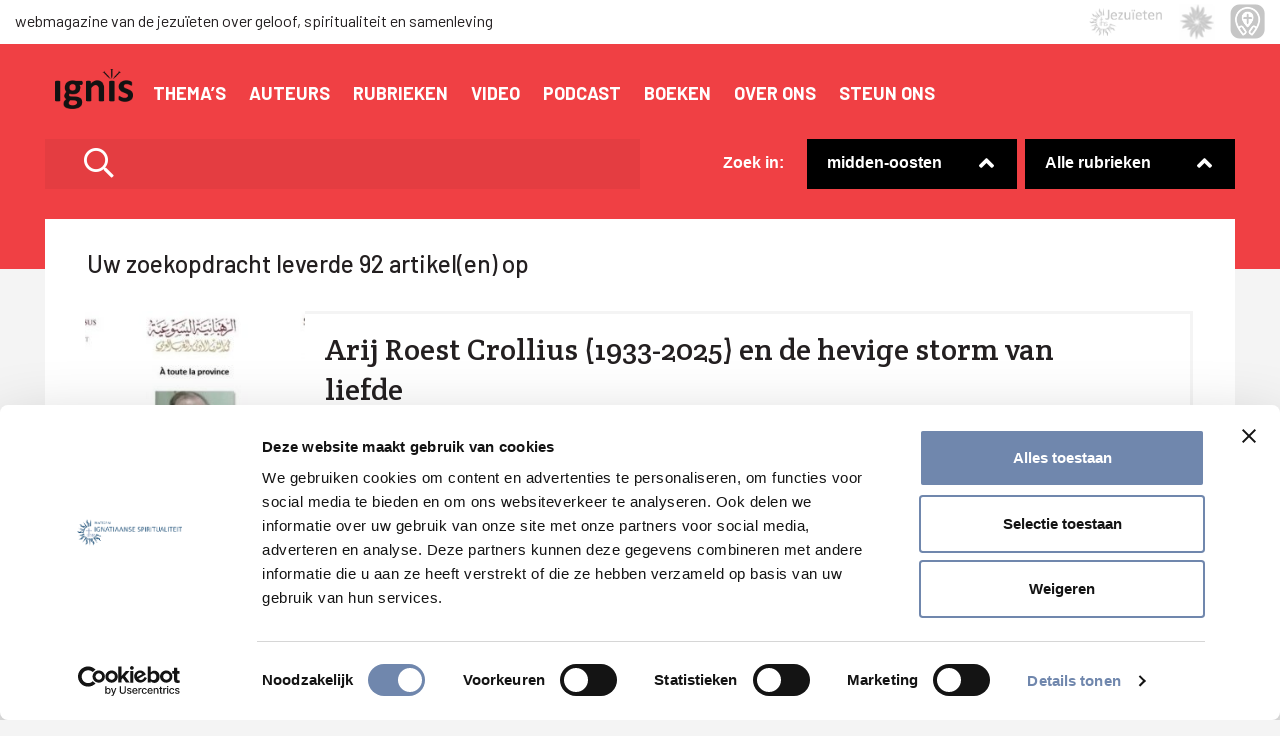

--- FILE ---
content_type: text/html; charset=UTF-8
request_url: https://igniswebmagazine.nl/midden-oosten/?s=
body_size: 32217
content:

<!DOCTYPE html>
<html lang="nl-NL" class="no-js no-svg">
<head>
    <script type="text/javascript" data-cookieconsent="ignore">
	window.dataLayer = window.dataLayer || [];

	function gtag() {
		dataLayer.push(arguments);
	}

	gtag("consent", "default", {
		ad_personalization: "denied",
		ad_storage: "denied",
		ad_user_data: "denied",
		analytics_storage: "denied",
		functionality_storage: "denied",
		personalization_storage: "denied",
		security_storage: "granted",
		wait_for_update: 500,
	});
	gtag("set", "ads_data_redaction", true);
	</script>
<script type="text/javascript" data-cookieconsent="ignore">
		(function (w, d, s, l, i) {
		w[l] = w[l] || [];
		w[l].push({'gtm.start': new Date().getTime(), event: 'gtm.js'});
		var f = d.getElementsByTagName(s)[0], j = d.createElement(s), dl = l !== 'dataLayer' ? '&l=' + l : '';
		j.async = true;
		j.src = 'https://www.googletagmanager.com/gtm.js?id=' + i + dl;
		f.parentNode.insertBefore(j, f);
	})(
		window,
		document,
		'script',
		'dataLayer',
		'GTM-KWG8F5T'
	);
</script>
<script type="text/javascript"
		id="Cookiebot"
		src="https://consent.cookiebot.com/uc.js"
		data-implementation="wp"
		data-cbid="627303d2-1401-43ab-b5cd-2ef25cccf182"
							data-blockingmode="auto"
	></script>
<script>var et_site_url='https://igniswebmagazine.nl';var et_post_id='0';function et_core_page_resource_fallback(a,b){"undefined"===typeof b&&(b=a.sheet.cssRules&&0===a.sheet.cssRules.length);b&&(a.onerror=null,a.onload=null,a.href?a.href=et_site_url+"/?et_core_page_resource="+a.id+et_post_id:a.src&&(a.src=et_site_url+"/?et_core_page_resource="+a.id+et_post_id))}
</script><meta name='robots' content='noindex, follow' />

	<!-- This site is optimized with the Yoast SEO plugin v26.8 - https://yoast.com/product/yoast-seo-wordpress/ -->
	<meta property="og:locale" content="nl_NL" />
	<meta property="og:type" content="article" />
	<meta property="og:title" content="Je hebt gezocht naar  - Ignis webmagazine" />
	<meta property="og:site_name" content="Ignis webmagazine" />
	<meta name="twitter:card" content="summary_large_image" />
	<meta name="twitter:title" content="Je hebt gezocht naar  - Ignis webmagazine" />
	<meta name="twitter:site" content="@ignismagazine" />
	<script type="application/ld+json" class="yoast-schema-graph">{"@context":"https://schema.org","@graph":[{"@type":"CollectionPage","@id":"https://igniswebmagazine.nl/?s","url":"https://igniswebmagazine.nl/midden-oosten/","name":"Je hebt gezocht naar - Ignis webmagazine","isPartOf":{"@id":"https://igniswebmagazine.nl/#website"},"primaryImageOfPage":{"@id":"https://igniswebmagazine.nl/midden-oosten/#primaryimage"},"image":{"@id":"https://igniswebmagazine.nl/midden-oosten/#primaryimage"},"thumbnailUrl":"https://igniswebmagazine.nl/wp-content/uploads/2026/01/Kopie-van-Where-are-the-keys.jpg","breadcrumb":{"@id":"https://igniswebmagazine.nl/midden-oosten/#breadcrumb"},"inLanguage":"nl-NL"},{"@type":"ImageObject","inLanguage":"nl-NL","@id":"https://igniswebmagazine.nl/midden-oosten/#primaryimage","url":"https://igniswebmagazine.nl/wp-content/uploads/2026/01/Kopie-van-Where-are-the-keys.jpg","contentUrl":"https://igniswebmagazine.nl/wp-content/uploads/2026/01/Kopie-van-Where-are-the-keys.jpg","width":850,"height":450,"caption":"1"},{"@type":"BreadcrumbList","@id":"https://igniswebmagazine.nl/midden-oosten/#breadcrumb","itemListElement":[{"@type":"ListItem","position":1,"name":"Home","item":"https://igniswebmagazine.nl/"},{"@type":"ListItem","position":2,"name":"Midden-Oosten"}]},{"@type":"WebSite","@id":"https://igniswebmagazine.nl/#website","url":"https://igniswebmagazine.nl/","name":"Ignis webmagazine","description":"webmagazine van de jezuïeten over geloof, spiritualiteit en samenleving","publisher":{"@id":"https://igniswebmagazine.nl/#organization"},"potentialAction":[{"@type":"SearchAction","target":{"@type":"EntryPoint","urlTemplate":"https://igniswebmagazine.nl/?s={search_term_string}"},"query-input":{"@type":"PropertyValueSpecification","valueRequired":true,"valueName":"search_term_string"}}],"inLanguage":"nl-NL"},{"@type":"Organization","@id":"https://igniswebmagazine.nl/#organization","name":"Ignis webmagazine","url":"https://igniswebmagazine.nl/","logo":{"@type":"ImageObject","inLanguage":"nl-NL","@id":"https://igniswebmagazine.nl/#/schema/logo/image/","url":"https://igniswebmagazine.nl/wp-content/uploads/2018/08/PICTO_IGNIS_WM_RGB_2018.png","contentUrl":"https://igniswebmagazine.nl/wp-content/uploads/2018/08/PICTO_IGNIS_WM_RGB_2018.png","width":1654,"height":1654,"caption":"Ignis webmagazine"},"image":{"@id":"https://igniswebmagazine.nl/#/schema/logo/image/"},"sameAs":["http://www.facebook.com/igniswebmagazine","https://x.com/ignismagazine","http://www.instagram.com/ignis_webmagazine","http://www.youtube.com/igniswebmagazine"]}]}</script>
	<!-- / Yoast SEO plugin. -->


<link rel='dns-prefetch' href='//fonts.googleapis.com' />
<link rel="alternate" type="application/rss+xml" title="Ignis webmagazine &raquo; Midden-Oosten categorie feed" href="https://igniswebmagazine.nl/midden-oosten/feed/" />
		<!-- This site uses the Google Analytics by ExactMetrics plugin v8.11.1 - Using Analytics tracking - https://www.exactmetrics.com/ -->
		<!-- Opmerking: ExactMetrics is momenteel niet geconfigureerd op deze site. De site eigenaar moet authenticeren met Google Analytics in de ExactMetrics instellingen scherm. -->
					<!-- No tracking code set -->
				<!-- / Google Analytics by ExactMetrics -->
		<style id='wp-img-auto-sizes-contain-inline-css' type='text/css'>
img:is([sizes=auto i],[sizes^="auto," i]){contain-intrinsic-size:3000px 1500px}
/*# sourceURL=wp-img-auto-sizes-contain-inline-css */
</style>
<link rel='stylesheet' id='dashicons-css' href='https://igniswebmagazine.nl/wp-includes/css/dashicons.min.css?ver=6.9' type='text/css' media='all' />
<link rel='stylesheet' id='post-views-counter-frontend-css' href='https://igniswebmagazine.nl/wp-content/plugins/post-views-counter/css/frontend.css?ver=1.7.1' type='text/css' media='all' />
<style id='wp-block-library-inline-css' type='text/css'>
:root{--wp-block-synced-color:#7a00df;--wp-block-synced-color--rgb:122,0,223;--wp-bound-block-color:var(--wp-block-synced-color);--wp-editor-canvas-background:#ddd;--wp-admin-theme-color:#007cba;--wp-admin-theme-color--rgb:0,124,186;--wp-admin-theme-color-darker-10:#006ba1;--wp-admin-theme-color-darker-10--rgb:0,107,160.5;--wp-admin-theme-color-darker-20:#005a87;--wp-admin-theme-color-darker-20--rgb:0,90,135;--wp-admin-border-width-focus:2px}@media (min-resolution:192dpi){:root{--wp-admin-border-width-focus:1.5px}}.wp-element-button{cursor:pointer}:root .has-very-light-gray-background-color{background-color:#eee}:root .has-very-dark-gray-background-color{background-color:#313131}:root .has-very-light-gray-color{color:#eee}:root .has-very-dark-gray-color{color:#313131}:root .has-vivid-green-cyan-to-vivid-cyan-blue-gradient-background{background:linear-gradient(135deg,#00d084,#0693e3)}:root .has-purple-crush-gradient-background{background:linear-gradient(135deg,#34e2e4,#4721fb 50%,#ab1dfe)}:root .has-hazy-dawn-gradient-background{background:linear-gradient(135deg,#faaca8,#dad0ec)}:root .has-subdued-olive-gradient-background{background:linear-gradient(135deg,#fafae1,#67a671)}:root .has-atomic-cream-gradient-background{background:linear-gradient(135deg,#fdd79a,#004a59)}:root .has-nightshade-gradient-background{background:linear-gradient(135deg,#330968,#31cdcf)}:root .has-midnight-gradient-background{background:linear-gradient(135deg,#020381,#2874fc)}:root{--wp--preset--font-size--normal:16px;--wp--preset--font-size--huge:42px}.has-regular-font-size{font-size:1em}.has-larger-font-size{font-size:2.625em}.has-normal-font-size{font-size:var(--wp--preset--font-size--normal)}.has-huge-font-size{font-size:var(--wp--preset--font-size--huge)}.has-text-align-center{text-align:center}.has-text-align-left{text-align:left}.has-text-align-right{text-align:right}.has-fit-text{white-space:nowrap!important}#end-resizable-editor-section{display:none}.aligncenter{clear:both}.items-justified-left{justify-content:flex-start}.items-justified-center{justify-content:center}.items-justified-right{justify-content:flex-end}.items-justified-space-between{justify-content:space-between}.screen-reader-text{border:0;clip-path:inset(50%);height:1px;margin:-1px;overflow:hidden;padding:0;position:absolute;width:1px;word-wrap:normal!important}.screen-reader-text:focus{background-color:#ddd;clip-path:none;color:#444;display:block;font-size:1em;height:auto;left:5px;line-height:normal;padding:15px 23px 14px;text-decoration:none;top:5px;width:auto;z-index:100000}html :where(.has-border-color){border-style:solid}html :where([style*=border-top-color]){border-top-style:solid}html :where([style*=border-right-color]){border-right-style:solid}html :where([style*=border-bottom-color]){border-bottom-style:solid}html :where([style*=border-left-color]){border-left-style:solid}html :where([style*=border-width]){border-style:solid}html :where([style*=border-top-width]){border-top-style:solid}html :where([style*=border-right-width]){border-right-style:solid}html :where([style*=border-bottom-width]){border-bottom-style:solid}html :where([style*=border-left-width]){border-left-style:solid}html :where(img[class*=wp-image-]){height:auto;max-width:100%}:where(figure){margin:0 0 1em}html :where(.is-position-sticky){--wp-admin--admin-bar--position-offset:var(--wp-admin--admin-bar--height,0px)}@media screen and (max-width:600px){html :where(.is-position-sticky){--wp-admin--admin-bar--position-offset:0px}}

/*# sourceURL=wp-block-library-inline-css */
</style><style id='global-styles-inline-css' type='text/css'>
:root{--wp--preset--aspect-ratio--square: 1;--wp--preset--aspect-ratio--4-3: 4/3;--wp--preset--aspect-ratio--3-4: 3/4;--wp--preset--aspect-ratio--3-2: 3/2;--wp--preset--aspect-ratio--2-3: 2/3;--wp--preset--aspect-ratio--16-9: 16/9;--wp--preset--aspect-ratio--9-16: 9/16;--wp--preset--color--black: #000000;--wp--preset--color--cyan-bluish-gray: #abb8c3;--wp--preset--color--white: #ffffff;--wp--preset--color--pale-pink: #f78da7;--wp--preset--color--vivid-red: #cf2e2e;--wp--preset--color--luminous-vivid-orange: #ff6900;--wp--preset--color--luminous-vivid-amber: #fcb900;--wp--preset--color--light-green-cyan: #7bdcb5;--wp--preset--color--vivid-green-cyan: #00d084;--wp--preset--color--pale-cyan-blue: #8ed1fc;--wp--preset--color--vivid-cyan-blue: #0693e3;--wp--preset--color--vivid-purple: #9b51e0;--wp--preset--gradient--vivid-cyan-blue-to-vivid-purple: linear-gradient(135deg,rgb(6,147,227) 0%,rgb(155,81,224) 100%);--wp--preset--gradient--light-green-cyan-to-vivid-green-cyan: linear-gradient(135deg,rgb(122,220,180) 0%,rgb(0,208,130) 100%);--wp--preset--gradient--luminous-vivid-amber-to-luminous-vivid-orange: linear-gradient(135deg,rgb(252,185,0) 0%,rgb(255,105,0) 100%);--wp--preset--gradient--luminous-vivid-orange-to-vivid-red: linear-gradient(135deg,rgb(255,105,0) 0%,rgb(207,46,46) 100%);--wp--preset--gradient--very-light-gray-to-cyan-bluish-gray: linear-gradient(135deg,rgb(238,238,238) 0%,rgb(169,184,195) 100%);--wp--preset--gradient--cool-to-warm-spectrum: linear-gradient(135deg,rgb(74,234,220) 0%,rgb(151,120,209) 20%,rgb(207,42,186) 40%,rgb(238,44,130) 60%,rgb(251,105,98) 80%,rgb(254,248,76) 100%);--wp--preset--gradient--blush-light-purple: linear-gradient(135deg,rgb(255,206,236) 0%,rgb(152,150,240) 100%);--wp--preset--gradient--blush-bordeaux: linear-gradient(135deg,rgb(254,205,165) 0%,rgb(254,45,45) 50%,rgb(107,0,62) 100%);--wp--preset--gradient--luminous-dusk: linear-gradient(135deg,rgb(255,203,112) 0%,rgb(199,81,192) 50%,rgb(65,88,208) 100%);--wp--preset--gradient--pale-ocean: linear-gradient(135deg,rgb(255,245,203) 0%,rgb(182,227,212) 50%,rgb(51,167,181) 100%);--wp--preset--gradient--electric-grass: linear-gradient(135deg,rgb(202,248,128) 0%,rgb(113,206,126) 100%);--wp--preset--gradient--midnight: linear-gradient(135deg,rgb(2,3,129) 0%,rgb(40,116,252) 100%);--wp--preset--font-size--small: 13px;--wp--preset--font-size--medium: 20px;--wp--preset--font-size--large: 36px;--wp--preset--font-size--x-large: 42px;--wp--preset--spacing--20: 0.44rem;--wp--preset--spacing--30: 0.67rem;--wp--preset--spacing--40: 1rem;--wp--preset--spacing--50: 1.5rem;--wp--preset--spacing--60: 2.25rem;--wp--preset--spacing--70: 3.38rem;--wp--preset--spacing--80: 5.06rem;--wp--preset--shadow--natural: 6px 6px 9px rgba(0, 0, 0, 0.2);--wp--preset--shadow--deep: 12px 12px 50px rgba(0, 0, 0, 0.4);--wp--preset--shadow--sharp: 6px 6px 0px rgba(0, 0, 0, 0.2);--wp--preset--shadow--outlined: 6px 6px 0px -3px rgb(255, 255, 255), 6px 6px rgb(0, 0, 0);--wp--preset--shadow--crisp: 6px 6px 0px rgb(0, 0, 0);}:where(.is-layout-flex){gap: 0.5em;}:where(.is-layout-grid){gap: 0.5em;}body .is-layout-flex{display: flex;}.is-layout-flex{flex-wrap: wrap;align-items: center;}.is-layout-flex > :is(*, div){margin: 0;}body .is-layout-grid{display: grid;}.is-layout-grid > :is(*, div){margin: 0;}:where(.wp-block-columns.is-layout-flex){gap: 2em;}:where(.wp-block-columns.is-layout-grid){gap: 2em;}:where(.wp-block-post-template.is-layout-flex){gap: 1.25em;}:where(.wp-block-post-template.is-layout-grid){gap: 1.25em;}.has-black-color{color: var(--wp--preset--color--black) !important;}.has-cyan-bluish-gray-color{color: var(--wp--preset--color--cyan-bluish-gray) !important;}.has-white-color{color: var(--wp--preset--color--white) !important;}.has-pale-pink-color{color: var(--wp--preset--color--pale-pink) !important;}.has-vivid-red-color{color: var(--wp--preset--color--vivid-red) !important;}.has-luminous-vivid-orange-color{color: var(--wp--preset--color--luminous-vivid-orange) !important;}.has-luminous-vivid-amber-color{color: var(--wp--preset--color--luminous-vivid-amber) !important;}.has-light-green-cyan-color{color: var(--wp--preset--color--light-green-cyan) !important;}.has-vivid-green-cyan-color{color: var(--wp--preset--color--vivid-green-cyan) !important;}.has-pale-cyan-blue-color{color: var(--wp--preset--color--pale-cyan-blue) !important;}.has-vivid-cyan-blue-color{color: var(--wp--preset--color--vivid-cyan-blue) !important;}.has-vivid-purple-color{color: var(--wp--preset--color--vivid-purple) !important;}.has-black-background-color{background-color: var(--wp--preset--color--black) !important;}.has-cyan-bluish-gray-background-color{background-color: var(--wp--preset--color--cyan-bluish-gray) !important;}.has-white-background-color{background-color: var(--wp--preset--color--white) !important;}.has-pale-pink-background-color{background-color: var(--wp--preset--color--pale-pink) !important;}.has-vivid-red-background-color{background-color: var(--wp--preset--color--vivid-red) !important;}.has-luminous-vivid-orange-background-color{background-color: var(--wp--preset--color--luminous-vivid-orange) !important;}.has-luminous-vivid-amber-background-color{background-color: var(--wp--preset--color--luminous-vivid-amber) !important;}.has-light-green-cyan-background-color{background-color: var(--wp--preset--color--light-green-cyan) !important;}.has-vivid-green-cyan-background-color{background-color: var(--wp--preset--color--vivid-green-cyan) !important;}.has-pale-cyan-blue-background-color{background-color: var(--wp--preset--color--pale-cyan-blue) !important;}.has-vivid-cyan-blue-background-color{background-color: var(--wp--preset--color--vivid-cyan-blue) !important;}.has-vivid-purple-background-color{background-color: var(--wp--preset--color--vivid-purple) !important;}.has-black-border-color{border-color: var(--wp--preset--color--black) !important;}.has-cyan-bluish-gray-border-color{border-color: var(--wp--preset--color--cyan-bluish-gray) !important;}.has-white-border-color{border-color: var(--wp--preset--color--white) !important;}.has-pale-pink-border-color{border-color: var(--wp--preset--color--pale-pink) !important;}.has-vivid-red-border-color{border-color: var(--wp--preset--color--vivid-red) !important;}.has-luminous-vivid-orange-border-color{border-color: var(--wp--preset--color--luminous-vivid-orange) !important;}.has-luminous-vivid-amber-border-color{border-color: var(--wp--preset--color--luminous-vivid-amber) !important;}.has-light-green-cyan-border-color{border-color: var(--wp--preset--color--light-green-cyan) !important;}.has-vivid-green-cyan-border-color{border-color: var(--wp--preset--color--vivid-green-cyan) !important;}.has-pale-cyan-blue-border-color{border-color: var(--wp--preset--color--pale-cyan-blue) !important;}.has-vivid-cyan-blue-border-color{border-color: var(--wp--preset--color--vivid-cyan-blue) !important;}.has-vivid-purple-border-color{border-color: var(--wp--preset--color--vivid-purple) !important;}.has-vivid-cyan-blue-to-vivid-purple-gradient-background{background: var(--wp--preset--gradient--vivid-cyan-blue-to-vivid-purple) !important;}.has-light-green-cyan-to-vivid-green-cyan-gradient-background{background: var(--wp--preset--gradient--light-green-cyan-to-vivid-green-cyan) !important;}.has-luminous-vivid-amber-to-luminous-vivid-orange-gradient-background{background: var(--wp--preset--gradient--luminous-vivid-amber-to-luminous-vivid-orange) !important;}.has-luminous-vivid-orange-to-vivid-red-gradient-background{background: var(--wp--preset--gradient--luminous-vivid-orange-to-vivid-red) !important;}.has-very-light-gray-to-cyan-bluish-gray-gradient-background{background: var(--wp--preset--gradient--very-light-gray-to-cyan-bluish-gray) !important;}.has-cool-to-warm-spectrum-gradient-background{background: var(--wp--preset--gradient--cool-to-warm-spectrum) !important;}.has-blush-light-purple-gradient-background{background: var(--wp--preset--gradient--blush-light-purple) !important;}.has-blush-bordeaux-gradient-background{background: var(--wp--preset--gradient--blush-bordeaux) !important;}.has-luminous-dusk-gradient-background{background: var(--wp--preset--gradient--luminous-dusk) !important;}.has-pale-ocean-gradient-background{background: var(--wp--preset--gradient--pale-ocean) !important;}.has-electric-grass-gradient-background{background: var(--wp--preset--gradient--electric-grass) !important;}.has-midnight-gradient-background{background: var(--wp--preset--gradient--midnight) !important;}.has-small-font-size{font-size: var(--wp--preset--font-size--small) !important;}.has-medium-font-size{font-size: var(--wp--preset--font-size--medium) !important;}.has-large-font-size{font-size: var(--wp--preset--font-size--large) !important;}.has-x-large-font-size{font-size: var(--wp--preset--font-size--x-large) !important;}
/*# sourceURL=global-styles-inline-css */
</style>

<style id='classic-theme-styles-inline-css' type='text/css'>
/*! This file is auto-generated */
.wp-block-button__link{color:#fff;background-color:#32373c;border-radius:9999px;box-shadow:none;text-decoration:none;padding:calc(.667em + 2px) calc(1.333em + 2px);font-size:1.125em}.wp-block-file__button{background:#32373c;color:#fff;text-decoration:none}
/*# sourceURL=/wp-includes/css/classic-themes.min.css */
</style>
<link rel='stylesheet' id='contact-form-7-css' href='https://igniswebmagazine.nl/wp-content/plugins/contact-form-7/includes/css/styles.css?ver=6.1.4' type='text/css' media='all' />
<link rel='stylesheet' id='udefault-css' href='https://igniswebmagazine.nl/wp-content/plugins/ultimate-wp-query-search-filter/themes/default.css?ver=all' type='text/css' media='all' />
<link rel='stylesheet' id='forms-for-campaign-monitor-custom_cm_monitor_css-css' href='https://igniswebmagazine.nl/wp-content/plugins/forms-for-campaign-monitor/forms/views/public/css/app.css?ver=1.0.0' type='text/css' media='all' />
<link rel='stylesheet' id='et_monarch-css-css' href='https://igniswebmagazine.nl/wp-content/plugins/monarch/css/style.css?ver=1.4.14' type='text/css' media='all' />
<link rel='stylesheet' id='et-gf-open-sans-css' href='https://fonts.googleapis.com/css?family=Open+Sans:400,700' type='text/css' media='all' />
<link rel='stylesheet' id='ignis-style-css' href='https://igniswebmagazine.nl/wp-content/themes/igniswebmagazine/style.css?ver=6.9' type='text/css' media='all' />
<link rel='stylesheet' id='fontawesome-css' href='https://igniswebmagazine.nl/wp-content/themes/igniswebmagazine/assets/fontawesome/fontawesome-all.css?ver=6.9' type='text/css' media='all' />
<link rel='stylesheet' id='additional-css' href='https://igniswebmagazine.nl/wp-content/themes/igniswebmagazine/additional.css?ver=6.9' type='text/css' media='all' />
<link rel='stylesheet' id='wp-pagenavi-css' href='https://igniswebmagazine.nl/wp-content/plugins/wp-pagenavi/pagenavi-css.css?ver=2.70' type='text/css' media='all' />
<script type="text/javascript" src="https://igniswebmagazine.nl/wp-includes/js/dist/hooks.min.js?ver=dd5603f07f9220ed27f1" id="wp-hooks-js"></script>
<script type="text/javascript" id="say-what-js-js-extra">
/* <![CDATA[ */
var say_what_data = {"replacements":{"UWPQSF|Previous|":"","UWPQSF|First|":"","UWPQSF|Next|":"","UWPQSF|Last|":""}};
//# sourceURL=say-what-js-js-extra
/* ]]> */
</script>
<script type="text/javascript" src="https://igniswebmagazine.nl/wp-content/plugins/say-what/assets/build/frontend.js?ver=fd31684c45e4d85aeb4e" id="say-what-js-js"></script>
<script type="text/javascript" src="https://igniswebmagazine.nl/wp-includes/js/jquery/jquery.min.js?ver=3.7.1" id="jquery-core-js"></script>
<script type="text/javascript" src="https://igniswebmagazine.nl/wp-includes/js/jquery/jquery-migrate.min.js?ver=3.4.1" id="jquery-migrate-js"></script>
<link rel="https://api.w.org/" href="https://igniswebmagazine.nl/wp-json/" /><link rel="alternate" title="JSON" type="application/json" href="https://igniswebmagazine.nl/wp-json/wp/v2/categories/32" /><link rel="EditURI" type="application/rsd+xml" title="RSD" href="https://igniswebmagazine.nl/xmlrpc.php?rsd" />
<!--built on the Whiteboard Framework-->
<style type="text/css" id="et-social-custom-css">
				 
			</style><link rel="preload" href="https://igniswebmagazine.nl/wp-content/plugins/monarch/core/admin/fonts/modules.ttf" as="font" crossorigin="anonymous"><script data-cookieconsent="ignore">
    window.dataLayer = window.dataLayer || [];
    function gtag() {
        dataLayer.push(arguments);
    }
    gtag("consent", "default", {
        ad_personalization: "denied",
        ad_storage: "denied",
        ad_user_data: "denied",
        analytics_storage: "denied",
        functionality_storage: "denied",
        personalization_storage: "denied",
        security_storage: "granted",
        wait_for_update: 500,
    });
    gtag("set", "ads_data_redaction", true);
    gtag("set", "url_passthrough", false);
</script>

<!-- Google Tag Manager -->
<script>(function(w,d,s,l,i){w[l]=w[l]||[];w[l].push(

{'gtm.start': new Date().getTime(),event:'gtm.js'}
);var f=d.getElementsByTagName(s)[0],
j=d.createElement(s),dl=l!='dataLayer'?'&l='+l:'';j.async=true;j.src=
'https://www.googletagmanager.com/gtm.js?id='+i+dl;f.parentNode.insertBefore(j,f);
})(window,document,'script','dataLayer','GTM-KWG8F5T');</script>
<!-- End Google Tag Manager -->
<script>
  var $ = jQuery.noConflict();
  
  (function ( $ ) { 
    $.fn.almComplete = function(alm){
    var h = 0;
    $('.alm-reveal .block').each(function(i){
    	if(i%2 == 0){h=$(this).height()}
      	else{
          if(h > $(this).height()){$(this).height(h + 1)}
        }
    });
  };
}( jQuery ));

</script>
<meta name="facebook-domain-verification" content="t1c8kpsudrqqn4s2i68caqoi83qvqo" />

<style>
/* .featured-news .podcast {
padding: 15px
}
.pp-podcast.playerview {
    border-bottom-width: 0;
    background-color: transparent !important;
}
	
.pp-podcast {
    margin-bottom: 0;
    border: 0px solid rgba(0, 0, 0, .1) !important;
    border-radius: 0;
}
	
.ppjs__list-reveal {
	display:none !important;	
} */
	
.featured-news .podcast {
	height: unset;
	grid-template-columns: unset;
/* 	background-color: unset; */
	
	h2 {
		margin-left: 2rem;
		font-size: 1.2rem;
		line-height: 2rem;
	}
}	
</style><link rel="icon" href="https://igniswebmagazine.nl/wp-content/uploads/2018/06/cropped-IGNIS_AVATAR-32x32.png" sizes="32x32" />
<link rel="icon" href="https://igniswebmagazine.nl/wp-content/uploads/2018/06/cropped-IGNIS_AVATAR-192x192.png" sizes="192x192" />
<link rel="apple-touch-icon" href="https://igniswebmagazine.nl/wp-content/uploads/2018/06/cropped-IGNIS_AVATAR-180x180.png" />
<meta name="msapplication-TileImage" content="https://igniswebmagazine.nl/wp-content/uploads/2018/06/cropped-IGNIS_AVATAR-270x270.png" />
    <meta charset="UTF-8"/>
    <meta name="viewport" content="width=device-width, initial-scale=1, shrink-to-fit=no">
    <title>Ignis webmagazine | Je hebt gezocht naar  - Ignis webmagazine</title>
    <link rel="profile" href="http://gmpg.org/xfn/11"/>
    <link rel="shortcut icon" href="https://igniswebmagazine.nl/wp-content/themes/igniswebmagazine/favicon.ico" type="image/x-icon"/>
    <link rel="icon" href="https://igniswebmagazine.nl/wp-content/themes/igniswebmagazine/favicon.ico" type="image/x-icon"/>

    <link href="https://fonts.googleapis.com/css?family=Barlow:200,300,400,500,600,700|Crete+Round:200,300,400,500"
          rel="stylesheet">
</head>
<body class="archive search search-results category category-midden-oosten category-32 wp-theme-igniswebmagazine et_monarch"<header>
<!-- Google Tag Manager (noscript) -->
<noscript><iframe src="https://www.googletagmanager.com/ns.html?id=GTM-KWG8F5T"
height="0" width="0" style="display:none;visibility:hidden"></iframe></noscript>
<!-- End Google Tag Manager (noscript) -->
    <div class="topbar container-fluid">
        <div class="row">
                        <div class="col-sm-7"><p>webmagazine van de jezuïeten over geloof, spiritualiteit en samenleving</p></div>
            <div class="logo col-sm-5">
                <div class="logoBiddenonderweg float-right"><a href="https://www.biddenonderweg.org/home/"><img
                                src="https://igniswebmagazine.nl/wp-content/themes/igniswebmagazine/assets/images/BO-picto-new-gray.png"> </a></div>
                <div class="logoster float-right"><a href="http://www.gewijderuimte.org/"><img
                                src="https://igniswebmagazine.nl/wp-content/uploads/static/logoster-1.png">
                    </a>
                </div>
                <div class="logojezuiet float-right"><a href="http://www.jezuieten.org/"><img
                                src="https://igniswebmagazine.nl/wp-content/uploads/2021/01/LOGO_SJ_ELC_ZONDER_GRAY.png">
                    </a>
                </div>

            </div>
        </div>
    </div>
    <div class="header">
        <span id="sticky-hook-up" class="sticky-hook"></span>
        <div id="navigation" class="navigation nav-bar">
            <div class="container">
                <div class="row">
                    <div class="col-sm-12">
                                                <a href="https://igniswebmagazine.nl/">
                                                        <img class="logo" src="https://igniswebmagazine.nl/wp-content/uploads/2018/05/logo.png"/>
                                                    </a>
                                            <nav class="menu-hoofdmenu-container"><ul id="menu-hoofdmenu" class="menu-nav"><li id="menu-item-7650" class="menu-item menu-item-type-post_type menu-item-object-page menu-item-has-children menu-item-7650"><a href="https://igniswebmagazine.nl/alle-themas/">Thema&#8217;s</a>
<ul class="sub-menu">
	<li id="menu-item-8306" class="menu-item menu-item-type-taxonomy menu-item-object-category menu-item-8306"><a href="https://igniswebmagazine.nl/spiritualiteit/">Spiritualiteit</a></li>
	<li id="menu-item-8302" class="menu-item menu-item-type-taxonomy menu-item-object-category menu-item-8302"><a href="https://igniswebmagazine.nl/kerk/">Kerk</a></li>
	<li id="menu-item-8304" class="menu-item menu-item-type-taxonomy menu-item-object-category menu-item-8304"><a href="https://igniswebmagazine.nl/onderwijs/">Onderwijs</a></li>
	<li id="menu-item-8307" class="menu-item menu-item-type-taxonomy menu-item-object-category menu-item-8307"><a href="https://igniswebmagazine.nl/zorg/">Zorg</a></li>
	<li id="menu-item-8305" class="menu-item menu-item-type-taxonomy menu-item-object-category menu-item-8305"><a href="https://igniswebmagazine.nl/politiek/">Politiek</a></li>
	<li id="menu-item-8303" class="menu-item menu-item-type-taxonomy menu-item-object-category menu-item-8303"><a href="https://igniswebmagazine.nl/kunst/">Kunst</a></li>
	<li id="menu-item-8309" class="menu-item menu-item-type-post_type menu-item-object-page menu-item-8309"><a href="https://igniswebmagazine.nl/alle-themas/">Alle thema’s</a></li>
</ul>
</li>
<li id="menu-item-7600" class="menu-item menu-item-type-post_type menu-item-object-page menu-item-7600"><a href="https://igniswebmagazine.nl/alle-auteurs/">Auteurs</a></li>
<li id="menu-item-8290" class="menu-item menu-item-type-taxonomy menu-item-object-rubrieken menu-item-has-children menu-item-8290"><a href="https://igniswebmagazine.nl/rubrieken/alle-rubrieken/">Rubrieken</a>
<ul class="sub-menu">
	<li id="menu-item-8291" class="menu-item menu-item-type-taxonomy menu-item-object-rubrieken menu-item-8291"><a href="https://igniswebmagazine.nl/rubrieken/achtergrond/">Achtergrond</a></li>
	<li id="menu-item-8292" class="menu-item menu-item-type-taxonomy menu-item-object-rubrieken menu-item-8292"><a href="https://igniswebmagazine.nl/rubrieken/column/">Column</a></li>
	<li id="menu-item-8293" class="menu-item menu-item-type-taxonomy menu-item-object-rubrieken menu-item-8293"><a href="https://igniswebmagazine.nl/rubrieken/essay/">Essay</a></li>
	<li id="menu-item-8294" class="menu-item menu-item-type-taxonomy menu-item-object-rubrieken menu-item-8294"><a href="https://igniswebmagazine.nl/rubrieken/interview/">Interview</a></li>
	<li id="menu-item-8295" class="menu-item menu-item-type-taxonomy menu-item-object-rubrieken menu-item-8295"><a href="https://igniswebmagazine.nl/rubrieken/meditatie/">Meditatie</a></li>
	<li id="menu-item-8296" class="menu-item menu-item-type-taxonomy menu-item-object-rubrieken menu-item-8296"><a href="https://igniswebmagazine.nl/rubrieken/meditatie-video/">Meditatie Video</a></li>
	<li id="menu-item-8297" class="menu-item menu-item-type-taxonomy menu-item-object-rubrieken menu-item-8297"><a href="https://igniswebmagazine.nl/rubrieken/recensie/">Recensie</a></li>
	<li id="menu-item-8298" class="menu-item menu-item-type-taxonomy menu-item-object-rubrieken menu-item-8298"><a href="https://igniswebmagazine.nl/rubrieken/reportage/">Reportage</a></li>
	<li id="menu-item-8299" class="menu-item menu-item-type-taxonomy menu-item-object-rubrieken menu-item-8299"><a href="https://igniswebmagazine.nl/rubrieken/video/">Video</a></li>
</ul>
</li>
<li id="menu-item-7630" class="menu-item menu-item-type-custom menu-item-object-custom menu-item-7630"><a href="https://igniswebmagazine.nl/rubrieken/video/">Video</a></li>
<li id="menu-item-16254" class="menu-item menu-item-type-custom menu-item-object-custom menu-item-16254"><a href="https://igniswebmagazine.nl/rubrieken/podcast/">Podcast</a></li>
<li id="menu-item-14351" class="menu-item menu-item-type-post_type menu-item-object-page menu-item-14351"><a href="https://igniswebmagazine.nl/boeken/">Boeken</a></li>
<li id="menu-item-7610" class="menu-item menu-item-type-post_type menu-item-object-page menu-item-7610"><a href="https://igniswebmagazine.nl/over-ons/">Over ons</a></li>
<li id="menu-item-14503" class="menu-item menu-item-type-post_type menu-item-object-page menu-item-14503"><a href="https://igniswebmagazine.nl/steun-ons/">Steun ons</a></li>
</ul></nav>                        <div class="header-right">
                        <div class="search-field" id="showsearch" style="display: none"><form role="search" method="get" id="searchform" class="searchform" action="https://igniswebmagazine.nl">
    <div>
        <label class="screen-reader-text" for="s"></label>
        <i class="far fa-search"></i>
        <input type="text"
               value="" name="s"
               id="s" autocomplete="off">
        <input type="submit" id="searchsubmit" value="">
    </div>
</form></div>
                            <a class="search" id="homesearch" onclick="showSearch()">
                                <svg version="1.1" id="Laag_1" xmlns="http://www.w3.org/2000/svg"
                                     xmlns:xlink="http://www.w3.org/1999/xlink" x="0px" y="0px"
                                     viewBox="0 0 22 22" style="enable-background:new 0 0 22 22;" xml:space="preserve">
                                    <circle class="st0" cx="9" cy="9" r="8"/>
                                    <line class="st1" x1="15" y1="14.8" x2="21" y2="21"/>
                                </svg>
                    </a>
                            <div id="nav-toggle" class="nav-toggle">
                                <span></span>
                            </div>
                        </div>
                    </div>
                </div>
                <div class="row">
                    <div class="col-sm-12">
                        <div class="description-mobile">
                            <p><span class="bold"></span> webmagazine van de jezuïeten over geloof, spiritualiteit en samenleving</p>
                        </div>
                    </div>
                </div>
            </div>
        </div>
    </div>
    <span id="sticky-hook-down"></span>
</header>

<style>

</style>


<!-- we limit search result excerpt width when screen is between 760 and 1000 px -->

<section class="search-page">
    <div class="background"></div>
    <div class="container search-page-container">
        <div class="row">
            <div class="search-field col-md-4 col-lg-6 col-12">
                <form role="search" method="get" id="searchform" class="searchform" action="https://igniswebmagazine.nl">
    <div>
        <label class="screen-reader-text" for="s"></label>
        <i class="far fa-search"></i>
        <input type="text"
               value="" name="s"
               id="s" autocomplete="off">
        <input type="submit" id="searchsubmit" value="">
    </div>
</form>            </div>
            <div class="search-menu col-md-8 col-lg-6 col-12">
                <div class="row">
                    <div class="search-text col-12 col-md-2">Zoek in:</div>
                    <div class="search-dropdown-theme col-12 col-md-5">
                        <a href="https://igniswebmagazine.nl/alle-themas/">
                            midden-oosten                            <i class="fal fa-angle-down float-right"></i>
                        </a>
                        <!-- Search on /category/slug/?s=query -->
                                                <ul>
                                                        <li>
                                <a href="https://igniswebmagazine.nl/alle_themas/ ?s=">
                                    Alle thema's                                </a>
                            </li>
                                                        <li>
                                <a href="https://igniswebmagazine.nl/paus-leo-xiv/ ?s=">
                                    Paus Leo XIV                                </a>
                            </li>
                                                        <li>
                                <a href="https://igniswebmagazine.nl/advent/ ?s=">
                                    Advent                                </a>
                            </li>
                                                        <li>
                                <a href="https://igniswebmagazine.nl/afrika/ ?s=">
                                    Afrika                                </a>
                            </li>
                                                        <li>
                                <a href="https://igniswebmagazine.nl/azie/ ?s=">
                                    Azië                                </a>
                            </li>
                                                        <li>
                                <a href="https://igniswebmagazine.nl/belgie/ ?s=">
                                    België                                </a>
                            </li>
                                                        <li>
                                <a href="https://igniswebmagazine.nl/bijbel/ ?s=">
                                    Bijbel                                </a>
                            </li>
                                                        <li>
                                <a href="https://igniswebmagazine.nl/cultuur/ ?s=">
                                    Cultuur                                </a>
                            </li>
                                                        <li>
                                <a href="https://igniswebmagazine.nl/ecologie/ ?s=">
                                    Ecologie                                </a>
                            </li>
                                                        <li>
                                <a href="https://igniswebmagazine.nl/economie/ ?s=">
                                    Economie                                </a>
                            </li>
                                                        <li>
                                <a href="https://igniswebmagazine.nl/europa/ ?s=">
                                    Europa                                </a>
                            </li>
                                                        <li>
                                <a href="https://igniswebmagazine.nl/film/ ?s=">
                                    Film                                </a>
                            </li>
                                                        <li>
                                <a href="https://igniswebmagazine.nl/gebed/ ?s=">
                                    Gebed                                </a>
                            </li>
                                                        <li>
                                <a href="https://igniswebmagazine.nl/islam/ ?s=">
                                    Islam                                </a>
                            </li>
                                                        <li>
                                <a href="https://igniswebmagazine.nl/jezuieten/ ?s=">
                                    Jezuïeten                                </a>
                            </li>
                                                        <li>
                                <a href="https://igniswebmagazine.nl/jodendom/ ?s=">
                                    Jodendom                                </a>
                            </li>
                                                        <li>
                                <a href="https://igniswebmagazine.nl/jongeren/ ?s=">
                                    Jongeren                                </a>
                            </li>
                                                        <li>
                                <a href="https://igniswebmagazine.nl/kerk/ ?s=">
                                    Kerk                                </a>
                            </li>
                                                        <li>
                                <a href="https://igniswebmagazine.nl/kerstmis/ ?s=">
                                    Kerstmis                                </a>
                            </li>
                                                        <li>
                                <a href="https://igniswebmagazine.nl/kunst/ ?s=">
                                    Kunst                                </a>
                            </li>
                                                        <li>
                                <a href="https://igniswebmagazine.nl/literatuur/ ?s=">
                                    Literatuur                                </a>
                            </li>
                                                        <li>
                                <a href="https://igniswebmagazine.nl/midden-oosten/ ?s=">
                                    Midden-Oosten                                </a>
                            </li>
                                                        <li>
                                <a href="https://igniswebmagazine.nl/oecumene/ ?s=">
                                    Oecumene                                </a>
                            </li>
                                                        <li>
                                <a href="https://igniswebmagazine.nl/onderwijs/ ?s=">
                                    Onderwijs                                </a>
                            </li>
                                                        <li>
                                <a href="https://igniswebmagazine.nl/ouderen/ ?s=">
                                    Ouderen                                </a>
                            </li>
                                                        <li>
                                <a href="https://igniswebmagazine.nl/pasen/ ?s=">
                                    Pasen                                </a>
                            </li>
                                                        <li>
                                <a href="https://igniswebmagazine.nl/paus-franciscus/ ?s=">
                                    Paus Franciscus                                </a>
                            </li>
                                                        <li>
                                <a href="https://igniswebmagazine.nl/politiek/ ?s=">
                                    Politiek                                </a>
                            </li>
                                                        <li>
                                <a href="https://igniswebmagazine.nl/populisme/ ?s=">
                                    Populisme                                </a>
                            </li>
                                                        <li>
                                <a href="https://igniswebmagazine.nl/protestantisme/ ?s=">
                                    Protestantisme                                </a>
                            </li>
                                                        <li>
                                <a href="https://igniswebmagazine.nl/reizen/ ?s=">
                                    Reizen                                </a>
                            </li>
                                                        <li>
                                <a href="https://igniswebmagazine.nl/religie/ ?s=">
                                    Religie                                </a>
                            </li>
                                                        <li>
                                <a href="https://igniswebmagazine.nl/samenleven/ ?s=">
                                    Samenleven                                </a>
                            </li>
                                                        <li>
                                <a href="https://igniswebmagazine.nl/secularisering/ ?s=">
                                    Secularisering                                </a>
                            </li>
                                                        <li>
                                <a href="https://igniswebmagazine.nl/spiritualiteit/ ?s=">
                                    Spiritualiteit                                </a>
                            </li>
                                                        <li>
                                <a href="https://igniswebmagazine.nl/veertigdagentijd/ ?s=">
                                    Veertigdagentijd                                </a>
                            </li>
                                                        <li>
                                <a href="https://igniswebmagazine.nl/verenigde-staten/ ?s=">
                                    Verenigde Staten                                </a>
                            </li>
                                                        <li>
                                <a href="https://igniswebmagazine.nl/vluchtelingen/ ?s=">
                                    Vluchtelingen                                </a>
                            </li>
                                                        <li>
                                <a href="https://igniswebmagazine.nl/wetenschap/ ?s=">
                                    Wetenschap                                </a>
                            </li>
                                                        <li>
                                <a href="https://igniswebmagazine.nl/zorg/ ?s=">
                                    Zorg                                </a>
                            </li>
                                                    </ul>
                                                </div>
                    <div class="search-dropdown-category col-12 col-md-5">
                        <a href="https://igniswebmagazine.nl/rubrieken/alle-rubrieken/">
                            Alle rubrieken                            <i class="fal fa-angle-down float-right"></i>
                        </a>
                        <!-- Search on /category/slug/?s=query -->
                                                <ul>
                                                        <li>
                                <a href="https://igniswebmagazine.nl/rubrieken/alle-rubrieken/ ?s=">
                                    Alle rubrieken                                </a>
                            </li>
                                                        <li>
                                <a href="https://igniswebmagazine.nl/rubrieken/podcast/ ?s=">
                                    Podcast                                </a>
                            </li>
                                                        <li>
                                <a href="https://igniswebmagazine.nl/rubrieken/achtergrond/ ?s=">
                                    Achtergrond                                </a>
                            </li>
                                                        <li>
                                <a href="https://igniswebmagazine.nl/rubrieken/column/ ?s=">
                                    Column                                </a>
                            </li>
                                                        <li>
                                <a href="https://igniswebmagazine.nl/rubrieken/essay/ ?s=">
                                    Essay                                </a>
                            </li>
                                                        <li>
                                <a href="https://igniswebmagazine.nl/rubrieken/interview/ ?s=">
                                    Interview                                </a>
                            </li>
                                                        <li>
                                <a href="https://igniswebmagazine.nl/rubrieken/meditatie/ ?s=">
                                    Meditatie                                </a>
                            </li>
                                                        <li>
                                <a href="https://igniswebmagazine.nl/rubrieken/meditatie-video/ ?s=">
                                    Meditatie Video                                </a>
                            </li>
                                                        <li>
                                <a href="https://igniswebmagazine.nl/rubrieken/recensie/ ?s=">
                                    Recensie                                </a>
                            </li>
                                                        <li>
                                <a href="https://igniswebmagazine.nl/rubrieken/reportage/ ?s=">
                                    Reportage                                </a>
                            </li>
                                                        <li>
                                <a href="https://igniswebmagazine.nl/rubrieken/video/ ?s=">
                                    Video                                </a>
                            </li>
                                                    </ul>
                                            </div>
                </div>
            </div>
        </div>
        <div class="row search-results">
            <div class="search-count hide-small col-12">
                <h4>Uw zoekopdracht leverde
                    <span>
                        92                    </span> artikel(en) op</h4>
            </div>

            <div class="search-block-container col-12">
                                <div class="search-block">
                    <div class="outer">
                        <div class="image-box inner">
                            <a href="https://igniswebmagazine.nl/jezuieten/arij-roest-crollius-1933-2025-en-de-hevige-storm-van-liefde/">
                                <img width="260" height="260" src="https://igniswebmagazine.nl/wp-content/uploads/2026/01/Kopie-van-Where-are-the-keys-260x260.jpg" class="hide-small wp-post-image" alt="1" align="left" style="height:220px; margin:0 auto; display: inline-block; width: auto; max-width: unset;" decoding="async" fetchpriority="high" srcset="https://igniswebmagazine.nl/wp-content/uploads/2026/01/Kopie-van-Where-are-the-keys-260x260.jpg 260w, https://igniswebmagazine.nl/wp-content/uploads/2026/01/Kopie-van-Where-are-the-keys-120x120.jpg 120w, https://igniswebmagazine.nl/wp-content/uploads/2026/01/Kopie-van-Where-are-the-keys-150x150.jpg 150w" sizes="(max-width: 260px) 100vw, 260px" />                            </a>
                        </div>
                    </div>
                    <div class="search-info" style="">
                        <div class="search-title">
                            <a href="https://igniswebmagazine.nl/jezuieten/arij-roest-crollius-1933-2025-en-de-hevige-storm-van-liefde/">
                                <h2>
                                    Arij Roest Crollius (1933-2025) en de hevige storm van liefde                                </h2>
                            </a>
                        </div>
                        <div class="date-author">
                            <div class="date">
                                16 jan 2026                            </div>
                            <div class="rubriek">
                                Achtergrond                             </div>
                            -
                            <div class="category">
                                Islam
                            </div>
                        </div>
                        <div class="search-description short">
                            <a href="https://igniswebmagazine.nl/jezuieten/arij-roest-crollius-1933-2025-en-de-hevige-storm-van-liefde/">
                                De Nederlandse jezuïet Arij Roest Crollius overleed vorig jaar. Een&hellip;                            </a>
                        </div>
                        <div class="search-description long">
                            <a href="https://igniswebmagazine.nl/jezuieten/arij-roest-crollius-1933-2025-en-de-hevige-storm-van-liefde/">
                                <p>De Nederlandse jezuïet Arij Roest Crollius overleed vorig jaar. Een van zijn levensthema’s was zijn contact met moslims en de islam. Hij probeerde daar diep [&hellip;]</p>
                            </a>
                        </div>
                    </div>
                </div>
                                <div class="search-block">
                    <div class="outer">
                        <div class="image-box inner">
                            <a href="https://igniswebmagazine.nl/politiek/paus-leo-xiv-bezoekt-libanon-leren-van-een-eenvoudige-monnik/">
                                <img width="260" height="260" src="https://igniswebmagazine.nl/wp-content/uploads/2025/12/paus-leo-xiv-bezoekt-libanon-leren-van-een-eenvoudige-monnik-2-260x260.jpg" class="hide-small wp-post-image" alt="Paus Leo XIV bezoekt Libanon: leren van een eenvoudige monnik" align="left" style="height:220px; margin:0 auto; display: inline-block; width: auto; max-width: unset;" decoding="async" srcset="https://igniswebmagazine.nl/wp-content/uploads/2025/12/paus-leo-xiv-bezoekt-libanon-leren-van-een-eenvoudige-monnik-2-260x260.jpg 260w, https://igniswebmagazine.nl/wp-content/uploads/2025/12/paus-leo-xiv-bezoekt-libanon-leren-van-een-eenvoudige-monnik-2-120x120.jpg 120w, https://igniswebmagazine.nl/wp-content/uploads/2025/12/paus-leo-xiv-bezoekt-libanon-leren-van-een-eenvoudige-monnik-2-150x150.jpg 150w" sizes="(max-width: 260px) 100vw, 260px" />                            </a>
                        </div>
                    </div>
                    <div class="search-info" style="">
                        <div class="search-title">
                            <a href="https://igniswebmagazine.nl/politiek/paus-leo-xiv-bezoekt-libanon-leren-van-een-eenvoudige-monnik/">
                                <h2>
                                    Paus Leo XIV bezoekt Libanon: leren van een eenvoudige monnik                                </h2>
                            </a>
                        </div>
                        <div class="date-author">
                            <div class="date">
                                08 dec 2025                            </div>
                            <div class="rubriek">
                                Column                             </div>
                            -
                            <div class="category">
                                Midden-Oosten
                            </div>
                        </div>
                        <div class="search-description short">
                            <a href="https://igniswebmagazine.nl/politiek/paus-leo-xiv-bezoekt-libanon-leren-van-een-eenvoudige-monnik/">
                                Jan Peters sj ziet het contrast tussen twee bekende wereldleiders&hellip;                            </a>
                        </div>
                        <div class="search-description long">
                            <a href="https://igniswebmagazine.nl/politiek/paus-leo-xiv-bezoekt-libanon-leren-van-een-eenvoudige-monnik/">
                                <p>Jan Peters sj ziet het contrast tussen twee bekende wereldleiders uit de VS: Trump en Paus Leo XIV. Waar de eerste met oorlog dreigt, bezoekt [&hellip;]</p>
                            </a>
                        </div>
                    </div>
                </div>
                                <div class="search-block">
                    <div class="outer">
                        <div class="image-box inner">
                            <a href="https://igniswebmagazine.nl/kerk/zelfs-de-armeniers-vergeten-armeniers/">
                                <img width="260" height="260" src="https://igniswebmagazine.nl/wp-content/uploads/2025/10/zelfs-de-armeniers-vergeten-armeniers-10-260x260.jpg" class="hide-small wp-post-image" alt="Zelfs de Armeniërs vergeten Armeniërs 9" align="left" style="height:220px; margin:0 auto; display: inline-block; width: auto; max-width: unset;" decoding="async" srcset="https://igniswebmagazine.nl/wp-content/uploads/2025/10/zelfs-de-armeniers-vergeten-armeniers-10-260x260.jpg 260w, https://igniswebmagazine.nl/wp-content/uploads/2025/10/zelfs-de-armeniers-vergeten-armeniers-10-120x120.jpg 120w, https://igniswebmagazine.nl/wp-content/uploads/2025/10/zelfs-de-armeniers-vergeten-armeniers-10-150x150.jpg 150w" sizes="(max-width: 260px) 100vw, 260px" />                            </a>
                        </div>
                    </div>
                    <div class="search-info" style="">
                        <div class="search-title">
                            <a href="https://igniswebmagazine.nl/kerk/zelfs-de-armeniers-vergeten-armeniers/">
                                <h2>
                                    Zelfs de Armeniërs vergeten Armeniërs                                </h2>
                            </a>
                        </div>
                        <div class="date-author">
                            <div class="date">
                                31 okt 2025                            </div>
                            <div class="rubriek">
                                Achtergrond                             </div>
                            -
                            <div class="category">
                                Paus Leo XIV
                            </div>
                        </div>
                        <div class="search-description short">
                            <a href="https://igniswebmagazine.nl/kerk/zelfs-de-armeniers-vergeten-armeniers/">
                                Toen Donald Trump op 8 augustus ‘vrede’ wist los te&hellip;                            </a>
                        </div>
                        <div class="search-description long">
                            <a href="https://igniswebmagazine.nl/kerk/zelfs-de-armeniers-vergeten-armeniers/">
                                <p>Toen Donald Trump op 8 augustus ‘vrede’ wist los te peuteren van de Armeense eerste minister Nikol Pasinjan en de Azerbeidzjaanse president Ilham Aliyev, kreeg [&hellip;]</p>
                            </a>
                        </div>
                    </div>
                </div>
                                <div class="search-block">
                    <div class="outer">
                        <div class="image-box inner">
                            <a href="https://igniswebmagazine.nl/midden-oosten/waarom-thom-sicking-weer-meer-hoop-heeft-voor-libanon/">
                                <img width="260" height="260" src="https://igniswebmagazine.nl/wp-content/uploads/2025/05/waarom-thom-sicking-weer-meer-hoop-heeft-voor-libanon-260x260.jpg" class="hide-small wp-post-image" alt="Waarom Thom Sicking weer meer hoop heeft voor Libanon" align="left" style="height:220px; margin:0 auto; display: inline-block; width: auto; max-width: unset;" decoding="async" loading="lazy" srcset="https://igniswebmagazine.nl/wp-content/uploads/2025/05/waarom-thom-sicking-weer-meer-hoop-heeft-voor-libanon-260x260.jpg 260w, https://igniswebmagazine.nl/wp-content/uploads/2025/05/waarom-thom-sicking-weer-meer-hoop-heeft-voor-libanon-120x120.jpg 120w, https://igniswebmagazine.nl/wp-content/uploads/2025/05/waarom-thom-sicking-weer-meer-hoop-heeft-voor-libanon-150x150.jpg 150w" sizes="auto, (max-width: 260px) 100vw, 260px" />                            </a>
                        </div>
                    </div>
                    <div class="search-info" style="">
                        <div class="search-title">
                            <a href="https://igniswebmagazine.nl/midden-oosten/waarom-thom-sicking-weer-meer-hoop-heeft-voor-libanon/">
                                <h2>
                                    Waarom Thom Sicking weer meer hoop heeft voor Libanon                                </h2>
                            </a>
                        </div>
                        <div class="date-author">
                            <div class="date">
                                09 mei 2025                            </div>
                            <div class="rubriek">
                                Achtergrond                             </div>
                            -
                            <div class="category">
                                Jezuïeten
                            </div>
                        </div>
                        <div class="search-description short">
                            <a href="https://igniswebmagazine.nl/midden-oosten/waarom-thom-sicking-weer-meer-hoop-heeft-voor-libanon/">
                                Thoms Sicking woont nu zestig jaar in Libanon als jezuïet.&hellip;                            </a>
                        </div>
                        <div class="search-description long">
                            <a href="https://igniswebmagazine.nl/midden-oosten/waarom-thom-sicking-weer-meer-hoop-heeft-voor-libanon/">
                                <p>Thoms Sicking woont nu zestig jaar in Libanon als jezuïet. Ook al waren afgelopen jaren een diep dal op economisch en politiek vlak, hij durft [&hellip;]</p>
                            </a>
                        </div>
                    </div>
                </div>
                                <div class="search-block">
                    <div class="outer">
                        <div class="image-box inner">
                            <a href="https://igniswebmagazine.nl/politiek/hoe-beleefde-deze-jezuiet-de-val-van-assad-in-syrie/">
                                <img width="260" height="260" src="https://igniswebmagazine.nl/wp-content/uploads/2025/01/hoe-beleefde-deze-jezuiet-de-val-van-assad-in-syrie-260x260.jpg" class="hide-small wp-post-image" alt="Hoe beleefde deze jezuïet de val van Assad in Syrië?" align="left" style="height:220px; margin:0 auto; display: inline-block; width: auto; max-width: unset;" decoding="async" loading="lazy" srcset="https://igniswebmagazine.nl/wp-content/uploads/2025/01/hoe-beleefde-deze-jezuiet-de-val-van-assad-in-syrie-260x260.jpg 260w, https://igniswebmagazine.nl/wp-content/uploads/2025/01/hoe-beleefde-deze-jezuiet-de-val-van-assad-in-syrie-120x120.jpg 120w, https://igniswebmagazine.nl/wp-content/uploads/2025/01/hoe-beleefde-deze-jezuiet-de-val-van-assad-in-syrie-150x150.jpg 150w" sizes="auto, (max-width: 260px) 100vw, 260px" />                            </a>
                        </div>
                    </div>
                    <div class="search-info" style="">
                        <div class="search-title">
                            <a href="https://igniswebmagazine.nl/politiek/hoe-beleefde-deze-jezuiet-de-val-van-assad-in-syrie/">
                                <h2>
                                    Hoe beleefde deze jezuïet de val van Assad in Syrië?                                </h2>
                            </a>
                        </div>
                        <div class="date-author">
                            <div class="date">
                                03 jan 2025                            </div>
                            <div class="rubriek">
                                Achtergrond                             </div>
                            -
                            <div class="category">
                                Midden-Oosten
                            </div>
                        </div>
                        <div class="search-description short">
                            <a href="https://igniswebmagazine.nl/politiek/hoe-beleefde-deze-jezuiet-de-val-van-assad-in-syrie/">
                                Het was 3 uur &#8217;s middags op donderdag 5 december,&hellip;                            </a>
                        </div>
                        <div class="search-description long">
                            <a href="https://igniswebmagazine.nl/politiek/hoe-beleefde-deze-jezuiet-de-val-van-assad-in-syrie/">
                                <p>Het was 3 uur &#8217;s middags op donderdag 5 december, een normale dag voor onze buurt, maar gekleurd door verwachting na de gebeurtenissen in Aleppo, [&hellip;]</p>
                            </a>
                        </div>
                    </div>
                </div>
                                <div class="search-block">
                    <div class="outer">
                        <div class="image-box inner">
                            <a href="https://igniswebmagazine.nl/midden-oosten/wordt-dit-ons-nieuwe-jaar-meditatie-met-marc-desmet/">
                                <img width="260" height="260" src="https://igniswebmagazine.nl/wp-content/uploads/2024/12/wordt-dit-ons-nieuwe-jaar-meditatie-met-marc-desmet-260x260.jpg" class="hide-small wp-post-image" alt="Wordt dit ons nieuwe jaar? Meditatie met Marc Desmet" align="left" style="height:220px; margin:0 auto; display: inline-block; width: auto; max-width: unset;" decoding="async" loading="lazy" srcset="https://igniswebmagazine.nl/wp-content/uploads/2024/12/wordt-dit-ons-nieuwe-jaar-meditatie-met-marc-desmet-260x260.jpg 260w, https://igniswebmagazine.nl/wp-content/uploads/2024/12/wordt-dit-ons-nieuwe-jaar-meditatie-met-marc-desmet-120x120.jpg 120w, https://igniswebmagazine.nl/wp-content/uploads/2024/12/wordt-dit-ons-nieuwe-jaar-meditatie-met-marc-desmet-150x150.jpg 150w" sizes="auto, (max-width: 260px) 100vw, 260px" />                            </a>
                        </div>
                    </div>
                    <div class="search-info" style="">
                        <div class="search-title">
                            <a href="https://igniswebmagazine.nl/midden-oosten/wordt-dit-ons-nieuwe-jaar-meditatie-met-marc-desmet/">
                                <h2>
                                    Wordt dit ons nieuwe jaar? Meditatie met Marc Desmet                                </h2>
                            </a>
                        </div>
                        <div class="date-author">
                            <div class="date">
                                01 jan 2025                            </div>
                            <div class="rubriek">
                                Meditatie                             </div>
                            -
                            <div class="category">
                                Kerstmis
                            </div>
                        </div>
                        <div class="search-description short">
                            <a href="https://igniswebmagazine.nl/midden-oosten/wordt-dit-ons-nieuwe-jaar-meditatie-met-marc-desmet/">
                                Marc Desmet sj neemt u op de eerste dag van&hellip;                            </a>
                        </div>
                        <div class="search-description long">
                            <a href="https://igniswebmagazine.nl/midden-oosten/wordt-dit-ons-nieuwe-jaar-meditatie-met-marc-desmet/">
                                <p>Marc Desmet sj neemt u op de eerste dag van het jaar mee naar het Nabij Oosten. Reis in uw verbeelding mee en vraag u [&hellip;]</p>
                            </a>
                        </div>
                    </div>
                </div>
                                <div class="search-block">
                    <div class="outer">
                        <div class="image-box inner">
                            <a href="https://igniswebmagazine.nl/politiek/is-het-nieuwe-syrie-nu-in-zicht/">
                                <img width="260" height="260" src="https://igniswebmagazine.nl/wp-content/uploads/2024/12/is-het-nieuwe-syrie-nu-in-zicht-2-260x260.jpg" class="hide-small wp-post-image" alt="Is het nieuwe Syrië nu in zicht?" align="left" style="height:220px; margin:0 auto; display: inline-block; width: auto; max-width: unset;" decoding="async" loading="lazy" srcset="https://igniswebmagazine.nl/wp-content/uploads/2024/12/is-het-nieuwe-syrie-nu-in-zicht-2-260x260.jpg 260w, https://igniswebmagazine.nl/wp-content/uploads/2024/12/is-het-nieuwe-syrie-nu-in-zicht-2-120x120.jpg 120w, https://igniswebmagazine.nl/wp-content/uploads/2024/12/is-het-nieuwe-syrie-nu-in-zicht-2-150x150.jpg 150w" sizes="auto, (max-width: 260px) 100vw, 260px" />                            </a>
                        </div>
                    </div>
                    <div class="search-info" style="">
                        <div class="search-title">
                            <a href="https://igniswebmagazine.nl/politiek/is-het-nieuwe-syrie-nu-in-zicht/">
                                <h2>
                                    Is het nieuwe Syrië nu in zicht?                                </h2>
                            </a>
                        </div>
                        <div class="date-author">
                            <div class="date">
                                16 dec 2024                            </div>
                            <div class="rubriek">
                                Column                             </div>
                            -
                            <div class="category">
                                Midden-Oosten
                            </div>
                        </div>
                        <div class="search-description short">
                            <a href="https://igniswebmagazine.nl/politiek/is-het-nieuwe-syrie-nu-in-zicht/">
                                “Op naar een nieuw Syrië”. Daaraan hoopte pater Frans van&hellip;                            </a>
                        </div>
                        <div class="search-description long">
                            <a href="https://igniswebmagazine.nl/politiek/is-het-nieuwe-syrie-nu-in-zicht/">
                                <p>“Op naar een nieuw Syrië”. Daaraan hoopte pater Frans van der Lugt een bijdrage te leveren door de meerdaagse  voettochten die hij rond Homs organiseerde [&hellip;]</p>
                            </a>
                        </div>
                    </div>
                </div>
                                <div class="search-block">
                    <div class="outer">
                        <div class="image-box inner">
                            <a href="https://igniswebmagazine.nl/midden-oosten/jezuitische-solidariteit-in-libanon/">
                                <img width="260" height="260" src="https://igniswebmagazine.nl/wp-content/uploads/2024/11/jezuitische-solidariteit-in-libanon-2-260x260.jpg" class="hide-small wp-post-image" alt="Jezuïtische solidariteit in Libanon" align="left" style="height:220px; margin:0 auto; display: inline-block; width: auto; max-width: unset;" decoding="async" loading="lazy" srcset="https://igniswebmagazine.nl/wp-content/uploads/2024/11/jezuitische-solidariteit-in-libanon-2-260x260.jpg 260w, https://igniswebmagazine.nl/wp-content/uploads/2024/11/jezuitische-solidariteit-in-libanon-2-120x120.jpg 120w, https://igniswebmagazine.nl/wp-content/uploads/2024/11/jezuitische-solidariteit-in-libanon-2-150x150.jpg 150w" sizes="auto, (max-width: 260px) 100vw, 260px" />                            </a>
                        </div>
                    </div>
                    <div class="search-info" style="">
                        <div class="search-title">
                            <a href="https://igniswebmagazine.nl/midden-oosten/jezuitische-solidariteit-in-libanon/">
                                <h2>
                                    Jezuïtische solidariteit in Libanon                                </h2>
                            </a>
                        </div>
                        <div class="date-author">
                            <div class="date">
                                29 nov 2024                            </div>
                            <div class="rubriek">
                                Achtergrond                             </div>
                            -
                            <div class="category">
                                Jezuïeten
                            </div>
                        </div>
                        <div class="search-description short">
                            <a href="https://igniswebmagazine.nl/midden-oosten/jezuitische-solidariteit-in-libanon/">
                                Terwijl het land van de Ceders gebombardeerd wordt en tienduizenden&hellip;                            </a>
                        </div>
                        <div class="search-description long">
                            <a href="https://igniswebmagazine.nl/midden-oosten/jezuitische-solidariteit-in-libanon/">
                                <p>Terwijl het land van de Ceders gebombardeerd wordt en tienduizenden mensen hun huizen moeten ontvluchten, komen de Jezuïeten in actie. In deze herfst van 2024, [&hellip;]</p>
                            </a>
                        </div>
                    </div>
                </div>
                                <div class="search-block">
                    <div class="outer">
                        <div class="image-box inner">
                            <a href="https://igniswebmagazine.nl/midden-oosten/zomerserie-gedichten-de-poort-der-tranen/">
                                <img width="260" height="260" src="https://igniswebmagazine.nl/wp-content/uploads/2024/07/zomerserie-gedichten-de-poort-der-tranen-260x260.jpg" class="hide-small wp-post-image" alt="Zomerserie gedichten: de poort der tranen" align="left" style="height:220px; margin:0 auto; display: inline-block; width: auto; max-width: unset;" decoding="async" loading="lazy" srcset="https://igniswebmagazine.nl/wp-content/uploads/2024/07/zomerserie-gedichten-de-poort-der-tranen-260x260.jpg 260w, https://igniswebmagazine.nl/wp-content/uploads/2024/07/zomerserie-gedichten-de-poort-der-tranen-120x120.jpg 120w, https://igniswebmagazine.nl/wp-content/uploads/2024/07/zomerserie-gedichten-de-poort-der-tranen-150x150.jpg 150w" sizes="auto, (max-width: 260px) 100vw, 260px" />                            </a>
                        </div>
                    </div>
                    <div class="search-info" style="">
                        <div class="search-title">
                            <a href="https://igniswebmagazine.nl/midden-oosten/zomerserie-gedichten-de-poort-der-tranen/">
                                <h2>
                                    Zomerserie gedichten: de poort der tranen                                </h2>
                            </a>
                        </div>
                        <div class="date-author">
                            <div class="date">
                                24 jul 2024                            </div>
                            <div class="rubriek">
                                Essay                             </div>
                            -
                            <div class="category">
                                Literatuur
                            </div>
                        </div>
                        <div class="search-description short">
                            <a href="https://igniswebmagazine.nl/midden-oosten/zomerserie-gedichten-de-poort-der-tranen/">
                                In de zomerserie kiezen redactieleden een gedicht dat hen raakte&hellip;                            </a>
                        </div>
                        <div class="search-description long">
                            <a href="https://igniswebmagazine.nl/midden-oosten/zomerserie-gedichten-de-poort-der-tranen/">
                                <p>In de zomerserie kiezen redactieleden een gedicht dat hen raakte en vertellen ze waarom. Jan Peters deelt een gedicht van Samîh al-Qâsim: een gesprek tussen [&hellip;]</p>
                            </a>
                        </div>
                    </div>
                </div>
                                <div class="search-block">
                    <div class="outer">
                        <div class="image-box inner">
                            <a href="https://igniswebmagazine.nl/kerk/dit-is-de-enige-weg-naar-vrede-tussen-palestina-en-israel/">
                                <img width="260" height="260" src="https://igniswebmagazine.nl/wp-content/uploads/2014/05/dit-is-de-enige-weg-naar-vrede-tussen-palestina-en-israel-2-260x260.jpg" class="hide-small wp-post-image" alt="Dit is de enige weg naar vrede tussen Palestina en Israël" align="left" style="height:220px; margin:0 auto; display: inline-block; width: auto; max-width: unset;" decoding="async" loading="lazy" srcset="https://igniswebmagazine.nl/wp-content/uploads/2014/05/dit-is-de-enige-weg-naar-vrede-tussen-palestina-en-israel-2-260x260.jpg 260w, https://igniswebmagazine.nl/wp-content/uploads/2014/05/dit-is-de-enige-weg-naar-vrede-tussen-palestina-en-israel-2-120x120.jpg 120w, https://igniswebmagazine.nl/wp-content/uploads/2014/05/dit-is-de-enige-weg-naar-vrede-tussen-palestina-en-israel-2-150x150.jpg 150w" sizes="auto, (max-width: 260px) 100vw, 260px" />                            </a>
                        </div>
                    </div>
                    <div class="search-info" style="">
                        <div class="search-title">
                            <a href="https://igniswebmagazine.nl/kerk/dit-is-de-enige-weg-naar-vrede-tussen-palestina-en-israel/">
                                <h2>
                                    Dit is de enige weg naar vrede tussen Palestina en Israël                                </h2>
                            </a>
                        </div>
                        <div class="date-author">
                            <div class="date">
                                22 mei 2024                            </div>
                            <div class="rubriek">
                                Essay                             </div>
                            -
                            <div class="category">
                                Kerk
                            </div>
                        </div>
                        <div class="search-description short">
                            <a href="https://igniswebmagazine.nl/kerk/dit-is-de-enige-weg-naar-vrede-tussen-palestina-en-israel/">
                                We hebben zes maanden oorlog in Gaza achter de rug.&hellip;                            </a>
                        </div>
                        <div class="search-description long">
                            <a href="https://igniswebmagazine.nl/kerk/dit-is-de-enige-weg-naar-vrede-tussen-palestina-en-israel/">
                                <p>We hebben zes maanden oorlog in Gaza achter de rug. Het lijkt het erop dat Israël aan zijn laatste fase van verovering begint, nu het [&hellip;]</p>
                            </a>
                        </div>
                    </div>
                </div>
                                <div class="search-block">
                    <div class="outer">
                        <div class="image-box inner">
                            <a href="https://igniswebmagazine.nl/midden-oosten/weigeren-om-vijanden-te-zijn-op-de-westbank-in-israel/">
                                <img width="260" height="260" src="https://igniswebmagazine.nl/wp-content/uploads/2014/05/weigeren-om-vijanden-te-zijn-op-de-westbank-in-israel-9-260x260.jpg" class="hide-small wp-post-image" alt="Weigeren om vijanden te zijn op de Westbank in Israel 7" align="left" style="height:220px; margin:0 auto; display: inline-block; width: auto; max-width: unset;" decoding="async" loading="lazy" srcset="https://igniswebmagazine.nl/wp-content/uploads/2014/05/weigeren-om-vijanden-te-zijn-op-de-westbank-in-israel-9-260x260.jpg 260w, https://igniswebmagazine.nl/wp-content/uploads/2014/05/weigeren-om-vijanden-te-zijn-op-de-westbank-in-israel-9-120x120.jpg 120w, https://igniswebmagazine.nl/wp-content/uploads/2014/05/weigeren-om-vijanden-te-zijn-op-de-westbank-in-israel-9-150x150.jpg 150w" sizes="auto, (max-width: 260px) 100vw, 260px" />                            </a>
                        </div>
                    </div>
                    <div class="search-info" style="">
                        <div class="search-title">
                            <a href="https://igniswebmagazine.nl/midden-oosten/weigeren-om-vijanden-te-zijn-op-de-westbank-in-israel/">
                                <h2>
                                    Weigeren om vijanden te zijn op de Westbank                                </h2>
                            </a>
                        </div>
                        <div class="date-author">
                            <div class="date">
                                08 mei 2024                            </div>
                            <div class="rubriek">
                                Interview                             </div>
                            -
                            <div class="category">
                                Jodendom
                            </div>
                        </div>
                        <div class="search-description short">
                            <a href="https://igniswebmagazine.nl/midden-oosten/weigeren-om-vijanden-te-zijn-op-de-westbank-in-israel/">
                                Meta Floor is voorzitter van Vrienden van Tent of Nations&hellip;                            </a>
                        </div>
                        <div class="search-description long">
                            <a href="https://igniswebmagazine.nl/midden-oosten/weigeren-om-vijanden-te-zijn-op-de-westbank-in-israel/">
                                <p>Meta Floor is voorzitter van Vrienden van Tent of Nations Nederland en ondersteunt de educatieve boerderij van de Palestijns-christelijke familie Nassar in Bethlehem. Ondanks geweld [&hellip;]</p>
                            </a>
                        </div>
                    </div>
                </div>
                                <div class="search-block">
                    <div class="outer">
                        <div class="image-box inner">
                            <a href="https://igniswebmagazine.nl/midden-oosten/pasen-in-homs-syrie-tien-jaar-na-de-dood-van-pater-frans/">
                                <img width="260" height="260" src="https://igniswebmagazine.nl/wp-content/uploads/2014/04/pasen-in-homs-syrie-tien-jaar-na-de-dood-van-pater-frans-2-260x260.jpg" class="hide-small wp-post-image" alt="Pasen in Homs (Syrië) - tien jaar na de dood van Pater Frans" align="left" style="height:220px; margin:0 auto; display: inline-block; width: auto; max-width: unset;" decoding="async" loading="lazy" srcset="https://igniswebmagazine.nl/wp-content/uploads/2014/04/pasen-in-homs-syrie-tien-jaar-na-de-dood-van-pater-frans-2-260x260.jpg 260w, https://igniswebmagazine.nl/wp-content/uploads/2014/04/pasen-in-homs-syrie-tien-jaar-na-de-dood-van-pater-frans-2-120x120.jpg 120w, https://igniswebmagazine.nl/wp-content/uploads/2014/04/pasen-in-homs-syrie-tien-jaar-na-de-dood-van-pater-frans-2-150x150.jpg 150w" sizes="auto, (max-width: 260px) 100vw, 260px" />                            </a>
                        </div>
                    </div>
                    <div class="search-info" style="">
                        <div class="search-title">
                            <a href="https://igniswebmagazine.nl/midden-oosten/pasen-in-homs-syrie-tien-jaar-na-de-dood-van-pater-frans/">
                                <h2>
                                    Pasen in Homs &#8211; Syrië &#8211; tien jaar na de dood van Pater Frans                                </h2>
                            </a>
                        </div>
                        <div class="date-author">
                            <div class="date">
                                05 apr 2024                            </div>
                            <div class="rubriek">
                                Achtergrond                             </div>
                            -
                            <div class="category">
                                Jezuïeten
                            </div>
                        </div>
                        <div class="search-description short">
                            <a href="https://igniswebmagazine.nl/midden-oosten/pasen-in-homs-syrie-tien-jaar-na-de-dood-van-pater-frans/">
                                Tien jaar na de dood van Pater Frans signaleert zijn&hellip;                            </a>
                        </div>
                        <div class="search-description long">
                            <a href="https://igniswebmagazine.nl/midden-oosten/pasen-in-homs-syrie-tien-jaar-na-de-dood-van-pater-frans/">
                                <p>Tien jaar na de dood van Pater Frans signaleert zijn medebroeder Jan Stuyt SJ hoopvolle initiatieven in Homs, tekenen van nieuw leven.  Iedere morgen tussen [&hellip;]</p>
                            </a>
                        </div>
                    </div>
                </div>
                                <div class="search-block">
                    <div class="outer">
                        <div class="image-box inner">
                            <a href="https://igniswebmagazine.nl/midden-oosten/staat-de-bijbel-geweld-toe-om-het-beloofde-land-op-te-eisen/">
                                <img width="260" height="260" src="https://igniswebmagazine.nl/wp-content/uploads/2024/02/staat-de-bijbel-geweld-toe-om-het-beloofde-land-op-te-eisen-2-260x260.jpg" class="hide-small wp-post-image" alt="Staat de Bijbel geweld toe om het Beloofde land op te eisen?" align="left" style="height:220px; margin:0 auto; display: inline-block; width: auto; max-width: unset;" decoding="async" loading="lazy" srcset="https://igniswebmagazine.nl/wp-content/uploads/2024/02/staat-de-bijbel-geweld-toe-om-het-beloofde-land-op-te-eisen-2-260x260.jpg 260w, https://igniswebmagazine.nl/wp-content/uploads/2024/02/staat-de-bijbel-geweld-toe-om-het-beloofde-land-op-te-eisen-2-120x120.jpg 120w, https://igniswebmagazine.nl/wp-content/uploads/2024/02/staat-de-bijbel-geweld-toe-om-het-beloofde-land-op-te-eisen-2-150x150.jpg 150w" sizes="auto, (max-width: 260px) 100vw, 260px" />                            </a>
                        </div>
                    </div>
                    <div class="search-info" style="">
                        <div class="search-title">
                            <a href="https://igniswebmagazine.nl/midden-oosten/staat-de-bijbel-geweld-toe-om-het-beloofde-land-op-te-eisen/">
                                <h2>
                                    Staat de Bijbel geweld toe om het beloofde land op te eisen?                                </h2>
                            </a>
                        </div>
                        <div class="date-author">
                            <div class="date">
                                23 feb 2024                            </div>
                            <div class="rubriek">
                                Essay                             </div>
                            -
                            <div class="category">
                                Jodendom
                            </div>
                        </div>
                        <div class="search-description short">
                            <a href="https://igniswebmagazine.nl/midden-oosten/staat-de-bijbel-geweld-toe-om-het-beloofde-land-op-te-eisen/">
                                Zionisten beroepen zich op Gods belofte van het beloofde land.&hellip;                            </a>
                        </div>
                        <div class="search-description long">
                            <a href="https://igniswebmagazine.nl/midden-oosten/staat-de-bijbel-geweld-toe-om-het-beloofde-land-op-te-eisen/">
                                <p>Zionisten beroepen zich op Gods belofte van het beloofde land. Maar kan je daarmee het geweld in Israël en Palestina rechtvaardigen? Hendrik Hoet betoogt dat [&hellip;]</p>
                            </a>
                        </div>
                    </div>
                </div>
                                <div class="search-block">
                    <div class="outer">
                        <div class="image-box inner">
                            <a href="https://igniswebmagazine.nl/midden-oosten/hoe-lees-je-als-christen-de-bijbel-in-israel-palestina-vandaag-de-dag/">
                                <img width="260" height="260" src="https://igniswebmagazine.nl/wp-content/uploads/2024/01/hoe-lees-je-als-christen-de-bijbel-in-israel-palestina-vandaag-de-dag-260x260.jpg" class="hide-small wp-post-image" alt="Hoe lees je als christen de Bijbel in Israël/Palestina vandaag de dag?" align="left" style="height:220px; margin:0 auto; display: inline-block; width: auto; max-width: unset;" decoding="async" loading="lazy" srcset="https://igniswebmagazine.nl/wp-content/uploads/2024/01/hoe-lees-je-als-christen-de-bijbel-in-israel-palestina-vandaag-de-dag-260x260.jpg 260w, https://igniswebmagazine.nl/wp-content/uploads/2024/01/hoe-lees-je-als-christen-de-bijbel-in-israel-palestina-vandaag-de-dag-120x120.jpg 120w, https://igniswebmagazine.nl/wp-content/uploads/2024/01/hoe-lees-je-als-christen-de-bijbel-in-israel-palestina-vandaag-de-dag-150x150.jpg 150w" sizes="auto, (max-width: 260px) 100vw, 260px" />                            </a>
                        </div>
                    </div>
                    <div class="search-info" style="">
                        <div class="search-title">
                            <a href="https://igniswebmagazine.nl/midden-oosten/hoe-lees-je-als-christen-de-bijbel-in-israel-palestina-vandaag-de-dag/">
                                <h2>
                                    Hoe lees je als christen de Bijbel in Israël/Palestina vandaag de dag?                                </h2>
                            </a>
                        </div>
                        <div class="date-author">
                            <div class="date">
                                10 jan 2024                            </div>
                            <div class="rubriek">
                                Achtergrond                             </div>
                            -
                            <div class="category">
                                Midden-Oosten
                            </div>
                        </div>
                        <div class="search-description short">
                            <a href="https://igniswebmagazine.nl/midden-oosten/hoe-lees-je-als-christen-de-bijbel-in-israel-palestina-vandaag-de-dag/">
                                Hoe leest David Neuhaus SJ als christen de Bijbelse teksten&hellip;                            </a>
                        </div>
                        <div class="search-description long">
                            <a href="https://igniswebmagazine.nl/midden-oosten/hoe-lees-je-als-christen-de-bijbel-in-israel-palestina-vandaag-de-dag/">
                                <p>Hoe leest David Neuhaus SJ als christen de Bijbelse teksten over &#8216;het uitverkoren land&#8217; in het licht van het huidige conflict en geweld in Israël [&hellip;]</p>
                            </a>
                        </div>
                    </div>
                </div>
                                <div class="search-block">
                    <div class="outer">
                        <div class="image-box inner">
                            <a href="https://igniswebmagazine.nl/politiek/parents-circle-wint-vredesprijs-echte-ontmoeting-is-de-weg-naar-vrede/">
                                <img width="260" height="260" src="https://igniswebmagazine.nl/wp-content/uploads/2023/12/parents-circle-wint-vredesprijs-echte-ontmoeting-is-de-weg-naar-vrede-260x260.jpg" class="hide-small wp-post-image" alt="Parents Circle wint vredesprijs: echte ontmoeting is de weg naar vrede" align="left" style="height:220px; margin:0 auto; display: inline-block; width: auto; max-width: unset;" decoding="async" loading="lazy" srcset="https://igniswebmagazine.nl/wp-content/uploads/2023/12/parents-circle-wint-vredesprijs-echte-ontmoeting-is-de-weg-naar-vrede-260x260.jpg 260w, https://igniswebmagazine.nl/wp-content/uploads/2023/12/parents-circle-wint-vredesprijs-echte-ontmoeting-is-de-weg-naar-vrede-120x120.jpg 120w, https://igniswebmagazine.nl/wp-content/uploads/2023/12/parents-circle-wint-vredesprijs-echte-ontmoeting-is-de-weg-naar-vrede-150x150.jpg 150w" sizes="auto, (max-width: 260px) 100vw, 260px" />                            </a>
                        </div>
                    </div>
                    <div class="search-info" style="">
                        <div class="search-title">
                            <a href="https://igniswebmagazine.nl/politiek/parents-circle-wint-vredesprijs-echte-ontmoeting-is-de-weg-naar-vrede/">
                                <h2>
                                    Parents Circle wint vredesprijs: echte ontmoeting is weg naar vrede                                </h2>
                            </a>
                        </div>
                        <div class="date-author">
                            <div class="date">
                                27 dec 2023                            </div>
                            <div class="rubriek">
                                Achtergrond                             </div>
                            -
                            <div class="category">
                                Islam
                            </div>
                        </div>
                        <div class="search-description short">
                            <a href="https://igniswebmagazine.nl/politiek/parents-circle-wint-vredesprijs-echte-ontmoeting-is-de-weg-naar-vrede/">
                                Parents Circle &#8211; Families Forum wint dit jaar de Pax&hellip;                            </a>
                        </div>
                        <div class="search-description long">
                            <a href="https://igniswebmagazine.nl/politiek/parents-circle-wint-vredesprijs-echte-ontmoeting-is-de-weg-naar-vrede/">
                                <p>Parents Circle &#8211; Families Forum wint dit jaar de Pax Christi vredesprijs. Door echte ontmoetingen tussen Palestijnen en Israëliërs herkennen ze elkaars verdriet en gaan [&hellip;]</p>
                            </a>
                        </div>
                    </div>
                </div>
                                <div class="search-block">
                    <div class="outer">
                        <div class="image-box inner">
                            <a href="https://igniswebmagazine.nl/kerk/zuurdesem-van-vrede-in-israel-palestina-oorlog-door-christenen/">
                                <img width="260" height="260" src="https://igniswebmagazine.nl/wp-content/uploads/2023/10/kunnen-israelische-en-palestijnse-christenen-zuursdesem-van-vrede-zijn-260x260.jpeg" class="hide-small wp-post-image" alt="Kunnen Israelische en Palestijnse christenen zuursdesem van vrede zijn?" align="left" style="height:220px; margin:0 auto; display: inline-block; width: auto; max-width: unset;" decoding="async" loading="lazy" srcset="https://igniswebmagazine.nl/wp-content/uploads/2023/10/kunnen-israelische-en-palestijnse-christenen-zuursdesem-van-vrede-zijn-260x260.jpeg 260w, https://igniswebmagazine.nl/wp-content/uploads/2023/10/kunnen-israelische-en-palestijnse-christenen-zuursdesem-van-vrede-zijn-120x120.jpeg 120w, https://igniswebmagazine.nl/wp-content/uploads/2023/10/kunnen-israelische-en-palestijnse-christenen-zuursdesem-van-vrede-zijn-150x150.jpeg 150w" sizes="auto, (max-width: 260px) 100vw, 260px" />                            </a>
                        </div>
                    </div>
                    <div class="search-info" style="">
                        <div class="search-title">
                            <a href="https://igniswebmagazine.nl/kerk/zuurdesem-van-vrede-in-israel-palestina-oorlog-door-christenen/">
                                <h2>
                                    Kunnen Israëlische en Palestijnse christenen zuurdesem van vrede zijn?                                </h2>
                            </a>
                        </div>
                        <div class="date-author">
                            <div class="date">
                                17 okt 2023                            </div>
                            <div class="rubriek">
                                Achtergrond                             </div>
                            -
                            <div class="category">
                                Kerk
                            </div>
                        </div>
                        <div class="search-description short">
                            <a href="https://igniswebmagazine.nl/kerk/zuurdesem-van-vrede-in-israel-palestina-oorlog-door-christenen/">
                                David Neuhaus SJ&#8217;s hoop is dat Palestijnse en Israëlische christenen&hellip;                            </a>
                        </div>
                        <div class="search-description long">
                            <a href="https://igniswebmagazine.nl/kerk/zuurdesem-van-vrede-in-israel-palestina-oorlog-door-christenen/">
                                <p>David Neuhaus SJ&#8217;s hoop is dat Palestijnse en Israëlische christenen een zuurdesem van vrede kunnen zijn in een oorlog die slechts draait om de vernietiging [&hellip;]</p>
                            </a>
                        </div>
                    </div>
                </div>
                                <div class="search-block">
                    <div class="outer">
                        <div class="image-box inner">
                            <a href="https://igniswebmagazine.nl/kunst/argeloos-als-duiven-maar-listig-als-een-slang/">
                                <img width="260" height="260" src="https://igniswebmagazine.nl/wp-content/uploads/2023/09/argeloos-als-duiven-maar-listig-als-een-slang-2-260x260.jpg" class="hide-small wp-post-image" alt="De installatie Suspended Together (Samen opgehangen, 2011) van de Saoedi-Arabische kunstenares Manal AlDowayan toont een groep witte porseleinen duiven." align="left" style="height:220px; margin:0 auto; display: inline-block; width: auto; max-width: unset;" decoding="async" loading="lazy" srcset="https://igniswebmagazine.nl/wp-content/uploads/2023/09/argeloos-als-duiven-maar-listig-als-een-slang-2-260x260.jpg 260w, https://igniswebmagazine.nl/wp-content/uploads/2023/09/argeloos-als-duiven-maar-listig-als-een-slang-2-120x120.jpg 120w, https://igniswebmagazine.nl/wp-content/uploads/2023/09/argeloos-als-duiven-maar-listig-als-een-slang-2-150x150.jpg 150w" sizes="auto, (max-width: 260px) 100vw, 260px" />                            </a>
                        </div>
                    </div>
                    <div class="search-info" style="">
                        <div class="search-title">
                            <a href="https://igniswebmagazine.nl/kunst/argeloos-als-duiven-maar-listig-als-een-slang/">
                                <h2>
                                    Argeloos als duiven maar listig als een slang                                 </h2>
                            </a>
                        </div>
                        <div class="date-author">
                            <div class="date">
                                11 sep 2023                            </div>
                            <div class="rubriek">
                                Meditatie                             </div>
                            -
                            <div class="category">
                                Kunst
                            </div>
                        </div>
                        <div class="search-description short">
                            <a href="https://igniswebmagazine.nl/kunst/argeloos-als-duiven-maar-listig-als-een-slang/">
                                De duif is hét archetype van vrede en vrijheid, en&hellip;                            </a>
                        </div>
                        <div class="search-description long">
                            <a href="https://igniswebmagazine.nl/kunst/argeloos-als-duiven-maar-listig-als-een-slang/">
                                <p>De duif is hét archetype van vrede en vrijheid, en van onschuld en kwetsbaarheid. Saoedi-Arabische kunstenares Manal AlDowayan speelt ironisch met dat beeld om een [&hellip;]</p>
                            </a>
                        </div>
                    </div>
                </div>
                                <div class="search-block">
                    <div class="outer">
                        <div class="image-box inner">
                            <a href="https://igniswebmagazine.nl/midden-oosten/nicolaas-kluiters-sj-martelaar-vanwege-zijn-geloof-en-zijn-liefde/">
                                <img width="260" height="260" src="https://igniswebmagazine.nl/wp-content/uploads/2023/04/nicolaas-kluiters-sj-martelaar-vanwege-zijn-geloof-en-zijn-liefde-11-260x260.jpg" class="hide-small wp-post-image" alt="Nicolaas Kluiters SJ: Martelaar vanwege zijn geloof en zijn liefde 10" align="left" style="height:220px; margin:0 auto; display: inline-block; width: auto; max-width: unset;" decoding="async" loading="lazy" srcset="https://igniswebmagazine.nl/wp-content/uploads/2023/04/nicolaas-kluiters-sj-martelaar-vanwege-zijn-geloof-en-zijn-liefde-11-260x260.jpg 260w, https://igniswebmagazine.nl/wp-content/uploads/2023/04/nicolaas-kluiters-sj-martelaar-vanwege-zijn-geloof-en-zijn-liefde-11-120x120.jpg 120w, https://igniswebmagazine.nl/wp-content/uploads/2023/04/nicolaas-kluiters-sj-martelaar-vanwege-zijn-geloof-en-zijn-liefde-11-150x150.jpg 150w" sizes="auto, (max-width: 260px) 100vw, 260px" />                            </a>
                        </div>
                    </div>
                    <div class="search-info" style="">
                        <div class="search-title">
                            <a href="https://igniswebmagazine.nl/midden-oosten/nicolaas-kluiters-sj-martelaar-vanwege-zijn-geloof-en-zijn-liefde/">
                                <h2>
                                    Nicolaas Kluiters SJ: Martelaar vanwege zijn geloof en zijn liefde                                </h2>
                            </a>
                        </div>
                        <div class="date-author">
                            <div class="date">
                                28 apr 2023                            </div>
                            <div class="rubriek">
                                Recensie                             </div>
                            -
                            <div class="category">
                                Jezuïeten
                            </div>
                        </div>
                        <div class="search-description short">
                            <a href="https://igniswebmagazine.nl/midden-oosten/nicolaas-kluiters-sj-martelaar-vanwege-zijn-geloof-en-zijn-liefde/">
                                Eindelijk is er een Nederlandstalig boek over Nicolaas Kluiters, de&hellip;                            </a>
                        </div>
                        <div class="search-description long">
                            <a href="https://igniswebmagazine.nl/midden-oosten/nicolaas-kluiters-sj-martelaar-vanwege-zijn-geloof-en-zijn-liefde/">
                                <p>Eindelijk is er een Nederlandstalig boek over Nicolaas Kluiters, de Nederlandse jezuïet die in 1985 vermoord werd in Libanon. Jezuïet Jan Stuyt woonde ooit enkele [&hellip;]</p>
                            </a>
                        </div>
                    </div>
                </div>
                                <div class="search-block">
                    <div class="outer">
                        <div class="image-box inner">
                            <a href="https://igniswebmagazine.nl/midden-oosten/de-hel-barstte-los-tijdens-een-pelgrimage-naar-hebron/">
                                <img width="260" height="260" src="https://igniswebmagazine.nl/wp-content/uploads/2022/12/de-hel-barstte-los-tijdens-een-pelgrimage-naar-hebron-260x260.jpg" class="hide-small wp-post-image" alt="De hel barstte los tijdens een pelgrimage naar Hebron" align="left" style="height:220px; margin:0 auto; display: inline-block; width: auto; max-width: unset;" decoding="async" loading="lazy" srcset="https://igniswebmagazine.nl/wp-content/uploads/2022/12/de-hel-barstte-los-tijdens-een-pelgrimage-naar-hebron-260x260.jpg 260w, https://igniswebmagazine.nl/wp-content/uploads/2022/12/de-hel-barstte-los-tijdens-een-pelgrimage-naar-hebron-120x120.jpg 120w, https://igniswebmagazine.nl/wp-content/uploads/2022/12/de-hel-barstte-los-tijdens-een-pelgrimage-naar-hebron-150x150.jpg 150w" sizes="auto, (max-width: 260px) 100vw, 260px" />                            </a>
                        </div>
                    </div>
                    <div class="search-info" style="">
                        <div class="search-title">
                            <a href="https://igniswebmagazine.nl/midden-oosten/de-hel-barstte-los-tijdens-een-pelgrimage-naar-hebron/">
                                <h2>
                                    De hel barstte los tijdens een &#8216;pelgrimage&#8217; naar Hebron                                </h2>
                            </a>
                        </div>
                        <div class="date-author">
                            <div class="date">
                                09 dec 2022                            </div>
                            <div class="rubriek">
                                Reportage                             </div>
                            -
                            <div class="category">
                                Midden-Oosten
                            </div>
                        </div>
                        <div class="search-description short">
                            <a href="https://igniswebmagazine.nl/midden-oosten/de-hel-barstte-los-tijdens-een-pelgrimage-naar-hebron/">
                                De overwinning van rechts en extreemrechts in Israël is slecht&hellip;                            </a>
                        </div>
                        <div class="search-description long">
                            <a href="https://igniswebmagazine.nl/midden-oosten/de-hel-barstte-los-tijdens-een-pelgrimage-naar-hebron/">
                                <p>De overwinning van rechts en extreemrechts in Israël is slecht nieuws voor Palestijnen. Dat werd enkele weken geleden met geweld duidelijk in Hebron. De overwinning [&hellip;]</p>
                            </a>
                        </div>
                    </div>
                </div>
                                <div class="search-block">
                    <div class="outer">
                        <div class="image-box inner">
                            <a href="https://igniswebmagazine.nl/midden-oosten/de-lange-donkere-nacht-van-iran/">
                                <img width="260" height="260" src="https://igniswebmagazine.nl/wp-content/uploads/2022/11/de-lange-donkere-nacht-van-iran-260x260.jpg" class="hide-small wp-post-image" alt="De lange donkere nacht van Iran" align="left" style="height:220px; margin:0 auto; display: inline-block; width: auto; max-width: unset;" decoding="async" loading="lazy" srcset="https://igniswebmagazine.nl/wp-content/uploads/2022/11/de-lange-donkere-nacht-van-iran-260x260.jpg 260w, https://igniswebmagazine.nl/wp-content/uploads/2022/11/de-lange-donkere-nacht-van-iran-120x120.jpg 120w, https://igniswebmagazine.nl/wp-content/uploads/2022/11/de-lange-donkere-nacht-van-iran-150x150.jpg 150w" sizes="auto, (max-width: 260px) 100vw, 260px" />                            </a>
                        </div>
                    </div>
                    <div class="search-info" style="">
                        <div class="search-title">
                            <a href="https://igniswebmagazine.nl/midden-oosten/de-lange-donkere-nacht-van-iran/">
                                <h2>
                                    De lange donkere nacht van Iran                                </h2>
                            </a>
                        </div>
                        <div class="date-author">
                            <div class="date">
                                11 nov 2022                            </div>
                            <div class="rubriek">
                                Achtergrond                             </div>
                            -
                            <div class="category">
                                Midden-Oosten
                            </div>
                        </div>
                        <div class="search-description short">
                            <a href="https://igniswebmagazine.nl/midden-oosten/de-lange-donkere-nacht-van-iran/">
                                Protesterende Iraniërs blijven de straat op gaan, ondanks hard politiegeweld.&hellip;                            </a>
                        </div>
                        <div class="search-description long">
                            <a href="https://igniswebmagazine.nl/midden-oosten/de-lange-donkere-nacht-van-iran/">
                                <p>Protesterende Iraniërs blijven de straat op gaan, ondanks hard politiegeweld. Er is geen duidelijke protestleider, waardoor het regime de demonstraties moeilijk weet te bestrijden. Kan [&hellip;]</p>
                            </a>
                        </div>
                    </div>
                </div>
                                <div class="search-block">
                    <div class="outer">
                        <div class="image-box inner">
                            <a href="https://igniswebmagazine.nl/midden-oosten/antoine-audo-over-de-situatie-in-aleppo/">
                                <img width="260" height="260" src="https://igniswebmagazine.nl/wp-content/uploads/2022/09/antoine-audo-sj-over-het-armoede-bombardement-in-aleppo-260x260.jpg" class="hide-small wp-post-image" alt="Antoine Audo SJ over het “armoede-bombardement” in Aleppo" align="left" style="height:220px; margin:0 auto; display: inline-block; width: auto; max-width: unset;" decoding="async" loading="lazy" srcset="https://igniswebmagazine.nl/wp-content/uploads/2022/09/antoine-audo-sj-over-het-armoede-bombardement-in-aleppo-260x260.jpg 260w, https://igniswebmagazine.nl/wp-content/uploads/2022/09/antoine-audo-sj-over-het-armoede-bombardement-in-aleppo-120x120.jpg 120w, https://igniswebmagazine.nl/wp-content/uploads/2022/09/antoine-audo-sj-over-het-armoede-bombardement-in-aleppo-150x150.jpg 150w" sizes="auto, (max-width: 260px) 100vw, 260px" />                            </a>
                        </div>
                    </div>
                    <div class="search-info" style="">
                        <div class="search-title">
                            <a href="https://igniswebmagazine.nl/midden-oosten/antoine-audo-over-de-situatie-in-aleppo/">
                                <h2>
                                    Antoine Audo SJ over het “armoede-bombardement” in Aleppo                                </h2>
                            </a>
                        </div>
                        <div class="date-author">
                            <div class="date">
                                09 sep 2022                            </div>
                            <div class="rubriek">
                                Achtergrond                             </div>
                            -
                            <div class="category">
                                Midden-Oosten
                            </div>
                        </div>
                        <div class="search-description short">
                            <a href="https://igniswebmagazine.nl/midden-oosten/antoine-audo-over-de-situatie-in-aleppo/">
                                Aleppo werd tijdens de oorlog in Syrië belegerd en verwoest.&hellip;                            </a>
                        </div>
                        <div class="search-description long">
                            <a href="https://igniswebmagazine.nl/midden-oosten/antoine-audo-over-de-situatie-in-aleppo/">
                                <p>Aleppo werd tijdens de oorlog in Syrië belegerd en verwoest. Momenteel is het er rustig, maar elf jaar oorlog en de economische sancties tegen Syrië [&hellip;]</p>
                            </a>
                        </div>
                    </div>
                </div>
                                <div class="search-block">
                    <div class="outer">
                        <div class="image-box inner">
                            <a href="https://igniswebmagazine.nl/midden-oosten/shireen-abu-akleh-en-de-weg-naar-vrede/">
                                <img width="260" height="260" src="https://igniswebmagazine.nl/wp-content/uploads/2022/06/we-bidden-dat-het-palestijnse-volk-de-weg-naar-vrijheid-en-vrede-mag-vinden-260x260.jpg" class="hide-small wp-post-image" alt="“We bidden dat het Palestijnse volk de weg naar vrijheid en vrede mag vinden”" align="left" style="height:220px; margin:0 auto; display: inline-block; width: auto; max-width: unset;" decoding="async" loading="lazy" srcset="https://igniswebmagazine.nl/wp-content/uploads/2022/06/we-bidden-dat-het-palestijnse-volk-de-weg-naar-vrijheid-en-vrede-mag-vinden-260x260.jpg 260w, https://igniswebmagazine.nl/wp-content/uploads/2022/06/we-bidden-dat-het-palestijnse-volk-de-weg-naar-vrijheid-en-vrede-mag-vinden-120x120.jpg 120w, https://igniswebmagazine.nl/wp-content/uploads/2022/06/we-bidden-dat-het-palestijnse-volk-de-weg-naar-vrijheid-en-vrede-mag-vinden-150x150.jpg 150w" sizes="auto, (max-width: 260px) 100vw, 260px" />                            </a>
                        </div>
                    </div>
                    <div class="search-info" style="">
                        <div class="search-title">
                            <a href="https://igniswebmagazine.nl/midden-oosten/shireen-abu-akleh-en-de-weg-naar-vrede/">
                                <h2>
                                    “We bidden dat het Palestijnse volk de weg naar vrijheid en vrede mag vinden”                                </h2>
                            </a>
                        </div>
                        <div class="date-author">
                            <div class="date">
                                27 jun 2022                            </div>
                            <div class="rubriek">
                                Column                             </div>
                            -
                            <div class="category">
                                Midden-Oosten
                            </div>
                        </div>
                        <div class="search-description short">
                            <a href="https://igniswebmagazine.nl/midden-oosten/shireen-abu-akleh-en-de-weg-naar-vrede/">
                                Op 11 mei werd de Palestijnse journalist Shireen Abu Akleh&hellip;                            </a>
                        </div>
                        <div class="search-description long">
                            <a href="https://igniswebmagazine.nl/midden-oosten/shireen-abu-akleh-en-de-weg-naar-vrede/">
                                <p>Op 11 mei werd de Palestijnse journalist Shireen Abu Akleh vermoord, “een gelovige en diep religieuze katholieke vrouw”. Jan Peters tekent in een reactie op [&hellip;]</p>
                            </a>
                        </div>
                    </div>
                </div>
                                <div class="search-block">
                    <div class="outer">
                        <div class="image-box inner">
                            <a href="https://igniswebmagazine.nl/kerk/audio-documentaire-nico-kluiters/">
                                <img width="260" height="260" src="https://igniswebmagazine.nl/wp-content/uploads/2022/01/het-levensverhaal-van-nico-kluiters-sj-260x260.jpg" class="hide-small wp-post-image" alt="Het levensverhaal van Nico Kluiters sj" align="left" style="height:220px; margin:0 auto; display: inline-block; width: auto; max-width: unset;" decoding="async" loading="lazy" srcset="https://igniswebmagazine.nl/wp-content/uploads/2022/01/het-levensverhaal-van-nico-kluiters-sj-260x260.jpg 260w, https://igniswebmagazine.nl/wp-content/uploads/2022/01/het-levensverhaal-van-nico-kluiters-sj-120x120.jpg 120w, https://igniswebmagazine.nl/wp-content/uploads/2022/01/het-levensverhaal-van-nico-kluiters-sj-150x150.jpg 150w" sizes="auto, (max-width: 260px) 100vw, 260px" />                            </a>
                        </div>
                    </div>
                    <div class="search-info" style="">
                        <div class="search-title">
                            <a href="https://igniswebmagazine.nl/kerk/audio-documentaire-nico-kluiters/">
                                <h2>
                                    Het levensverhaal van Nico Kluiters SJ, vermoord in Libanon (podcast)                                </h2>
                            </a>
                        </div>
                        <div class="date-author">
                            <div class="date">
                                19 jan 2022                            </div>
                            <div class="rubriek">
                                Podcast                             </div>
                            -
                            <div class="category">
                                Jezuïeten
                            </div>
                        </div>
                        <div class="search-description short">
                            <a href="https://igniswebmagazine.nl/kerk/audio-documentaire-nico-kluiters/">
                                Op 1 april 1985 werd de Nederlandse jezuïet en missionair&hellip;                            </a>
                        </div>
                        <div class="search-description long">
                            <a href="https://igniswebmagazine.nl/kerk/audio-documentaire-nico-kluiters/">
                                <p>Op 1 april 1985 werd de Nederlandse jezuïet en missionair Nico Kluiters gevonden in Libanon, gemarteld en vermoord. Zaterdag 22 januari 2022 startte het proces [&hellip;]</p>
                            </a>
                        </div>
                    </div>
                </div>
                                <div class="search-block">
                    <div class="outer">
                        <div class="image-box inner">
                            <a href="https://igniswebmagazine.nl/verenigde-staten/hield-de-oorlog-in-afghanistan-u-bezig/">
                                <img width="260" height="260" src="https://igniswebmagazine.nl/wp-content/uploads/2021/08/hield-de-oorlog-in-afghanistan-u-bezig-260x260.jpg" class="hide-small wp-post-image" alt="Hield de oorlog in Afghanistan u bezig?" align="left" style="height:220px; margin:0 auto; display: inline-block; width: auto; max-width: unset;" decoding="async" loading="lazy" srcset="https://igniswebmagazine.nl/wp-content/uploads/2021/08/hield-de-oorlog-in-afghanistan-u-bezig-260x260.jpg 260w, https://igniswebmagazine.nl/wp-content/uploads/2021/08/hield-de-oorlog-in-afghanistan-u-bezig-120x120.jpg 120w, https://igniswebmagazine.nl/wp-content/uploads/2021/08/hield-de-oorlog-in-afghanistan-u-bezig-150x150.jpg 150w" sizes="auto, (max-width: 260px) 100vw, 260px" />                            </a>
                        </div>
                    </div>
                    <div class="search-info" style="">
                        <div class="search-title">
                            <a href="https://igniswebmagazine.nl/verenigde-staten/hield-de-oorlog-in-afghanistan-u-bezig/">
                                <h2>
                                    Hield de oorlog in Afghanistan u bezig?                                </h2>
                            </a>
                        </div>
                        <div class="date-author">
                            <div class="date">
                                20 aug 2021                            </div>
                            <div class="rubriek">
                                Essay                             </div>
                            -
                            <div class="category">
                                Midden-Oosten
                            </div>
                        </div>
                        <div class="search-description short">
                            <a href="https://igniswebmagazine.nl/verenigde-staten/hield-de-oorlog-in-afghanistan-u-bezig/">
                                De oorlog in Afghanistan werd mede in onze naam gevoerd.&hellip;                            </a>
                        </div>
                        <div class="search-description long">
                            <a href="https://igniswebmagazine.nl/verenigde-staten/hield-de-oorlog-in-afghanistan-u-bezig/">
                                <p>De oorlog in Afghanistan werd mede in onze naam gevoerd. Matt Malone SJ vraagt zich af of wij daar in de afgelopen twintig jaar één [&hellip;]</p>
                            </a>
                        </div>
                    </div>
                </div>
                                <div class="search-block">
                    <div class="outer">
                        <div class="image-box inner">
                            <a href="https://igniswebmagazine.nl/spiritualiteit/ignatiaanse-retraites-voor-christenen-en-moslims/">
                                <img width="260" height="260" src="https://igniswebmagazine.nl/wp-content/uploads/2021/05/ignatiaanse-retraites-voor-christenen-en-moslims-3-260x260.jpg" class="hide-small wp-post-image" alt="Ignatiaanse retraites voor christenen én moslims 1" align="left" style="height:220px; margin:0 auto; display: inline-block; width: auto; max-width: unset;" decoding="async" loading="lazy" srcset="https://igniswebmagazine.nl/wp-content/uploads/2021/05/ignatiaanse-retraites-voor-christenen-en-moslims-3-260x260.jpg 260w, https://igniswebmagazine.nl/wp-content/uploads/2021/05/ignatiaanse-retraites-voor-christenen-en-moslims-3-120x120.jpg 120w, https://igniswebmagazine.nl/wp-content/uploads/2021/05/ignatiaanse-retraites-voor-christenen-en-moslims-3-150x150.jpg 150w" sizes="auto, (max-width: 260px) 100vw, 260px" />                            </a>
                        </div>
                    </div>
                    <div class="search-info" style="">
                        <div class="search-title">
                            <a href="https://igniswebmagazine.nl/spiritualiteit/ignatiaanse-retraites-voor-christenen-en-moslims/">
                                <h2>
                                    Ignatiaanse retraites voor christenen én moslims                                </h2>
                            </a>
                        </div>
                        <div class="date-author">
                            <div class="date">
                                19 mei 2021                            </div>
                            <div class="rubriek">
                                Essay                             </div>
                            -
                            <div class="category">
                                Islam
                            </div>
                        </div>
                        <div class="search-description short">
                            <a href="https://igniswebmagazine.nl/spiritualiteit/ignatiaanse-retraites-voor-christenen-en-moslims/">
                                In Egypte geven jezuïeten ignatiaanse retraites aan moslims en christenen.&hellip;                            </a>
                        </div>
                        <div class="search-description long">
                            <a href="https://igniswebmagazine.nl/spiritualiteit/ignatiaanse-retraites-voor-christenen-en-moslims/">
                                <p>In Egypte geven jezuïeten ignatiaanse retraites aan moslims en christenen. Voor de retraitanten gaat er een wereld open. &#8220;Er wordt geluisterd zonder dat ik word gecorrigeerd [&hellip;]</p>
                            </a>
                        </div>
                    </div>
                </div>
                                <div class="search-block">
                    <div class="outer">
                        <div class="image-box inner">
                            <a href="https://igniswebmagazine.nl/midden-oosten/huilen-om-jeruzalem/">
                                <img width="260" height="260" src="https://igniswebmagazine.nl/wp-content/uploads/2021/05/huilen-om-jeruzalem1-260x260.jpg" class="hide-small wp-post-image" alt="Huilen om Jeruzalem" align="left" style="height:220px; margin:0 auto; display: inline-block; width: auto; max-width: unset;" decoding="async" loading="lazy" srcset="https://igniswebmagazine.nl/wp-content/uploads/2021/05/huilen-om-jeruzalem1-260x260.jpg 260w, https://igniswebmagazine.nl/wp-content/uploads/2021/05/huilen-om-jeruzalem1-120x120.jpg 120w, https://igniswebmagazine.nl/wp-content/uploads/2021/05/huilen-om-jeruzalem1-150x150.jpg 150w" sizes="auto, (max-width: 260px) 100vw, 260px" />                            </a>
                        </div>
                    </div>
                    <div class="search-info" style="">
                        <div class="search-title">
                            <a href="https://igniswebmagazine.nl/midden-oosten/huilen-om-jeruzalem/">
                                <h2>
                                    Huilen om Jeruzalem                                </h2>
                            </a>
                        </div>
                        <div class="date-author">
                            <div class="date">
                                17 mei 2021                            </div>
                            <div class="rubriek">
                                Column                             </div>
                            -
                            <div class="category">
                                Islam
                            </div>
                        </div>
                        <div class="search-description short">
                            <a href="https://igniswebmagazine.nl/midden-oosten/huilen-om-jeruzalem/">
                                In de week waarin christen, joden en moslim feest vieren,&hellip;                            </a>
                        </div>
                        <div class="search-description long">
                            <a href="https://igniswebmagazine.nl/midden-oosten/huilen-om-jeruzalem/">
                                <p>In de week waarin christen, joden en moslim feest vieren, vlogen boven Jeruzalem raketten door de lucht. Jan Peters wijst op een kleine kapel langs [&hellip;]</p>
                            </a>
                        </div>
                    </div>
                </div>
                                <div class="search-block">
                    <div class="outer">
                        <div class="image-box inner">
                            <a href="https://igniswebmagazine.nl/spiritualiteit/moslims-maken-kennis-met-ignatiaanse-spiritualiteit/">
                                <img width="260" height="260" src="https://igniswebmagazine.nl/wp-content/uploads/2021/02/sami-laat-moslims-kennismaken-met-de-ignatiaanse-spiritualiteit-2-260x260.jpg" class="hide-small wp-post-image" alt="Sami laat moslims kennismaken met de ignatiaanse spiritualiteit 1" align="left" style="height:220px; margin:0 auto; display: inline-block; width: auto; max-width: unset;" decoding="async" loading="lazy" srcset="https://igniswebmagazine.nl/wp-content/uploads/2021/02/sami-laat-moslims-kennismaken-met-de-ignatiaanse-spiritualiteit-2-260x260.jpg 260w, https://igniswebmagazine.nl/wp-content/uploads/2021/02/sami-laat-moslims-kennismaken-met-de-ignatiaanse-spiritualiteit-2-120x120.jpg 120w, https://igniswebmagazine.nl/wp-content/uploads/2021/02/sami-laat-moslims-kennismaken-met-de-ignatiaanse-spiritualiteit-2-150x150.jpg 150w" sizes="auto, (max-width: 260px) 100vw, 260px" />                            </a>
                        </div>
                    </div>
                    <div class="search-info" style="">
                        <div class="search-title">
                            <a href="https://igniswebmagazine.nl/spiritualiteit/moslims-maken-kennis-met-ignatiaanse-spiritualiteit/">
                                <h2>
                                    Deze jezuïet laat moslims kennismaken met ignatiaanse spiritualiteit                                </h2>
                            </a>
                        </div>
                        <div class="date-author">
                            <div class="date">
                                12 feb 2021                            </div>
                            <div class="rubriek">
                                Essay                             </div>
                            -
                            <div class="category">
                                Islam
                            </div>
                        </div>
                        <div class="search-description short">
                            <a href="https://igniswebmagazine.nl/spiritualiteit/moslims-maken-kennis-met-ignatiaanse-spiritualiteit/">
                                Met een groep jonge moslims verdiept de Syrische jezuïet Sami&hellip;                            </a>
                        </div>
                        <div class="search-description long">
                            <a href="https://igniswebmagazine.nl/spiritualiteit/moslims-maken-kennis-met-ignatiaanse-spiritualiteit/">
                                <p>Met een groep jonge moslims verdiept de Syrische jezuïet Sami Hallak zich in de ignatiaanse spiritualiteit. Een uitdagende klus met gewaagde ideeën. “Ik stel hen [&hellip;]</p>
                            </a>
                        </div>
                    </div>
                </div>
                                <div class="search-block">
                    <div class="outer">
                        <div class="image-box inner">
                            <a href="https://igniswebmagazine.nl/spiritualiteit/een-gepassioneerd-pelgrim-met-een-missie/">
                                <img width="260" height="260" src="https://igniswebmagazine.nl/wp-content/uploads/2020/09/een-gepassioneerd-pelgrim-met-een-missie-2-260x260.jpg" class="hide-small wp-post-image" alt="Een gepassioneerd pelgrim met een missie 1" align="left" style="height:220px; margin:0 auto; display: inline-block; width: auto; max-width: unset;" decoding="async" loading="lazy" srcset="https://igniswebmagazine.nl/wp-content/uploads/2020/09/een-gepassioneerd-pelgrim-met-een-missie-2-260x260.jpg 260w, https://igniswebmagazine.nl/wp-content/uploads/2020/09/een-gepassioneerd-pelgrim-met-een-missie-2-120x120.jpg 120w, https://igniswebmagazine.nl/wp-content/uploads/2020/09/een-gepassioneerd-pelgrim-met-een-missie-2-150x150.jpg 150w" sizes="auto, (max-width: 260px) 100vw, 260px" />                            </a>
                        </div>
                    </div>
                    <div class="search-info" style="">
                        <div class="search-title">
                            <a href="https://igniswebmagazine.nl/spiritualiteit/een-gepassioneerd-pelgrim-met-een-missie/">
                                <h2>
                                    Een gepassioneerd pelgrim met een missie                                </h2>
                            </a>
                        </div>
                        <div class="date-author">
                            <div class="date">
                                16 sep 2020                            </div>
                            <div class="rubriek">
                                Recensie                             </div>
                            -
                            <div class="category">
                                Midden-Oosten
                            </div>
                        </div>
                        <div class="search-description short">
                            <a href="https://igniswebmagazine.nl/spiritualiteit/een-gepassioneerd-pelgrim-met-een-missie/">
                                Werken aan wereldvrede en pelgrimstochten ondernemen, twee passies van Gied&hellip;                            </a>
                        </div>
                        <div class="search-description long">
                            <a href="https://igniswebmagazine.nl/spiritualiteit/een-gepassioneerd-pelgrim-met-een-missie/">
                                <p>Werken aan wereldvrede en pelgrimstochten ondernemen, twee passies van Gied ten Berge. Ze komen mooi samen in zijn goed leesbare proefschrift Pelgrimeren met een missie.  Vier [&hellip;]</p>
                            </a>
                        </div>
                    </div>
                </div>
                                <div class="search-block">
                    <div class="outer">
                        <div class="image-box inner">
                            <a href="https://igniswebmagazine.nl/politiek/hoe-moet-het-verder-in-libanon/">
                                <img width="260" height="260" src="https://igniswebmagazine.nl/wp-content/uploads/2019/09/hoe-moet-het-verder-in-libanon-9-260x260.jpg" class="hide-small wp-post-image" alt="Hoe moet het verder in Libanon? 7" align="left" style="height:220px; margin:0 auto; display: inline-block; width: auto; max-width: unset;" decoding="async" loading="lazy" srcset="https://igniswebmagazine.nl/wp-content/uploads/2019/09/hoe-moet-het-verder-in-libanon-9-260x260.jpg 260w, https://igniswebmagazine.nl/wp-content/uploads/2019/09/hoe-moet-het-verder-in-libanon-9-120x120.jpg 120w, https://igniswebmagazine.nl/wp-content/uploads/2019/09/hoe-moet-het-verder-in-libanon-9-150x150.jpg 150w" sizes="auto, (max-width: 260px) 100vw, 260px" />                            </a>
                        </div>
                    </div>
                    <div class="search-info" style="">
                        <div class="search-title">
                            <a href="https://igniswebmagazine.nl/politiek/hoe-moet-het-verder-in-libanon/">
                                <h2>
                                    Hoe moet het verder in Libanon?                                </h2>
                            </a>
                        </div>
                        <div class="date-author">
                            <div class="date">
                                10 sep 2020                            </div>
                            <div class="rubriek">
                                Achtergrond                             </div>
                            -
                            <div class="category">
                                Midden-Oosten
                            </div>
                        </div>
                        <div class="search-description short">
                            <a href="https://igniswebmagazine.nl/politiek/hoe-moet-het-verder-in-libanon/">
                                De enorme explosie in Libanon was één klap te veel,&hellip;                            </a>
                        </div>
                        <div class="search-description long">
                            <a href="https://igniswebmagazine.nl/politiek/hoe-moet-het-verder-in-libanon/">
                                <p>De enorme explosie in Libanon was één klap te veel, schrijft de in Beiroet woonachtige jezuïet Thom Sicking. Hoe moet het verder in Libanon? “Doe [&hellip;]</p>
                            </a>
                        </div>
                    </div>
                </div>
                                <div class="search-block">
                    <div class="outer">
                        <div class="image-box inner">
                            <a href="https://igniswebmagazine.nl/politiek/is-libanon-nog-te-redden/">
                                <img width="260" height="260" src="https://igniswebmagazine.nl/wp-content/uploads/2020/07/is-libanon-nog-te-redden-260x260.jpg" class="hide-small wp-post-image" alt="Is Libanon nog te redden?" align="left" style="height:220px; margin:0 auto; display: inline-block; width: auto; max-width: unset;" decoding="async" loading="lazy" srcset="https://igniswebmagazine.nl/wp-content/uploads/2020/07/is-libanon-nog-te-redden-260x260.jpg 260w, https://igniswebmagazine.nl/wp-content/uploads/2020/07/is-libanon-nog-te-redden-120x120.jpg 120w, https://igniswebmagazine.nl/wp-content/uploads/2020/07/is-libanon-nog-te-redden-150x150.jpg 150w" sizes="auto, (max-width: 260px) 100vw, 260px" />                            </a>
                        </div>
                    </div>
                    <div class="search-info" style="">
                        <div class="search-title">
                            <a href="https://igniswebmagazine.nl/politiek/is-libanon-nog-te-redden/">
                                <h2>
                                    Is Libanon nog te redden?                                </h2>
                            </a>
                        </div>
                        <div class="date-author">
                            <div class="date">
                                07 aug 2020                            </div>
                            <div class="rubriek">
                                Achtergrond                             </div>
                            -
                            <div class="category">
                                Midden-Oosten
                            </div>
                        </div>
                        <div class="search-description short">
                            <a href="https://igniswebmagazine.nl/politiek/is-libanon-nog-te-redden/">
                                Jezuïet en socioloog Thom Sicking woont al vijftig jaar in&hellip;                            </a>
                        </div>
                        <div class="search-description long">
                            <a href="https://igniswebmagazine.nl/politiek/is-libanon-nog-te-redden/">
                                <p>Jezuïet en socioloog Thom Sicking woont al vijftig jaar in Libanon. Hij legt uit waardoor het land nu in zo&#8217;n diepe crisis is. En is [&hellip;]</p>
                            </a>
                        </div>
                    </div>
                </div>
                                <div class="search-block">
                    <div class="outer">
                        <div class="image-box inner">
                            <a href="https://igniswebmagazine.nl/midden-oosten/oecumenisch-begeleider-in-oost-jeruzalem/">
                                <img width="260" height="260" src="https://igniswebmagazine.nl/wp-content/uploads/2020/03/als-vrijwilliger-kwetsbare-palestijnse-gemeenschappen-beschermen-260x260.jpg" class="hide-small wp-post-image" alt="Als vrijwilliger kwetsbare Palestijnse gemeenschappen beschermen" align="left" style="height:220px; margin:0 auto; display: inline-block; width: auto; max-width: unset;" decoding="async" loading="lazy" srcset="https://igniswebmagazine.nl/wp-content/uploads/2020/03/als-vrijwilliger-kwetsbare-palestijnse-gemeenschappen-beschermen-260x260.jpg 260w, https://igniswebmagazine.nl/wp-content/uploads/2020/03/als-vrijwilliger-kwetsbare-palestijnse-gemeenschappen-beschermen-120x120.jpg 120w, https://igniswebmagazine.nl/wp-content/uploads/2020/03/als-vrijwilliger-kwetsbare-palestijnse-gemeenschappen-beschermen-150x150.jpg 150w" sizes="auto, (max-width: 260px) 100vw, 260px" />                            </a>
                        </div>
                    </div>
                    <div class="search-info" style="">
                        <div class="search-title">
                            <a href="https://igniswebmagazine.nl/midden-oosten/oecumenisch-begeleider-in-oost-jeruzalem/">
                                <h2>
                                    Kwetsbare Palestijnse gemeenschappen beschermen                                </h2>
                            </a>
                        </div>
                        <div class="date-author">
                            <div class="date">
                                11 mrt 2020                            </div>
                            <div class="rubriek">
                                Achtergrond                             </div>
                            -
                            <div class="category">
                                Midden-Oosten
                            </div>
                        </div>
                        <div class="search-description short">
                            <a href="https://igniswebmagazine.nl/midden-oosten/oecumenisch-begeleider-in-oost-jeruzalem/">
                                Joost IJsselmuiden was drie maanden ‘oecumenisch begeleider’ in Oost-Jeruzalem. Hij&hellip;                            </a>
                        </div>
                        <div class="search-description long">
                            <a href="https://igniswebmagazine.nl/midden-oosten/oecumenisch-begeleider-in-oost-jeruzalem/">
                                <p>Joost IJsselmuiden was drie maanden ‘oecumenisch begeleider’ in Oost-Jeruzalem. Hij kwam op voor de rechten van de kwetsbare Palestijnen waarmee hij samenleefde. &#8220;In die drie [&hellip;]</p>
                            </a>
                        </div>
                    </div>
                </div>
                                <div class="search-block">
                    <div class="outer">
                        <div class="image-box inner">
                            <a href="https://igniswebmagazine.nl/midden-oosten/in-onze-harten-groeit-iets-dat-met-de-vrede-van-het-kind-te-maken-heeft/">
                                <img width="260" height="260" src="https://igniswebmagazine.nl/wp-content/uploads/2019/12/in-onze-harten-groeit-iets-dat-met-de-vrede-van-het-kind-te-maken-heeft-260x260.jpg" class="hide-small wp-post-image" alt="“In onze harten groeit iets dat met de vrede van het Kind te maken heeft”" align="left" style="height:220px; margin:0 auto; display: inline-block; width: auto; max-width: unset;" decoding="async" loading="lazy" srcset="https://igniswebmagazine.nl/wp-content/uploads/2019/12/in-onze-harten-groeit-iets-dat-met-de-vrede-van-het-kind-te-maken-heeft-260x260.jpg 260w, https://igniswebmagazine.nl/wp-content/uploads/2019/12/in-onze-harten-groeit-iets-dat-met-de-vrede-van-het-kind-te-maken-heeft-120x120.jpg 120w, https://igniswebmagazine.nl/wp-content/uploads/2019/12/in-onze-harten-groeit-iets-dat-met-de-vrede-van-het-kind-te-maken-heeft-150x150.jpg 150w" sizes="auto, (max-width: 260px) 100vw, 260px" />                            </a>
                        </div>
                    </div>
                    <div class="search-info" style="">
                        <div class="search-title">
                            <a href="https://igniswebmagazine.nl/midden-oosten/in-onze-harten-groeit-iets-dat-met-de-vrede-van-het-kind-te-maken-heeft/">
                                <h2>
                                    “In onze harten groeit iets dat met de vrede van het Kind te maken heeft”                                </h2>
                            </a>
                        </div>
                        <div class="date-author">
                            <div class="date">
                                11 dec 2019                            </div>
                            <div class="rubriek">
                                Achtergrond                             </div>
                            -
                            <div class="category">
                                Advent
                            </div>
                        </div>
                        <div class="search-description short">
                            <a href="https://igniswebmagazine.nl/midden-oosten/in-onze-harten-groeit-iets-dat-met-de-vrede-van-het-kind-te-maken-heeft/">
                                Komend voorjaar is het 35 jaar geleden dat missionaris Nico&hellip;                            </a>
                        </div>
                        <div class="search-description long">
                            <a href="https://igniswebmagazine.nl/midden-oosten/in-onze-harten-groeit-iets-dat-met-de-vrede-van-het-kind-te-maken-heeft/">
                                <p>Komend voorjaar is het 35 jaar geleden dat missionaris Nico Kluiters SJ bruut werd vermoord in Libanon. Door de burgeroorlog leefden de Libanezen sinds 1975 [&hellip;]</p>
                            </a>
                        </div>
                    </div>
                </div>
                                <div class="search-block">
                    <div class="outer">
                        <div class="image-box inner">
                            <a href="https://igniswebmagazine.nl/kerk/50-jaar-priester-verrijzenisgeloof/">
                                <img width="260" height="260" src="https://igniswebmagazine.nl/wp-content/uploads/2019/06/wat-blijf-zijn-diepe-dankbaarheid-en-vreugde-2-e1561022062583-260x260.jpg" class="hide-small wp-post-image" alt="Wat blijf zijn diepe dankbaarheid en vreugde 1" align="left" style="height:220px; margin:0 auto; display: inline-block; width: auto; max-width: unset;" decoding="async" loading="lazy" srcset="https://igniswebmagazine.nl/wp-content/uploads/2019/06/wat-blijf-zijn-diepe-dankbaarheid-en-vreugde-2-e1561022062583-260x260.jpg 260w, https://igniswebmagazine.nl/wp-content/uploads/2019/06/wat-blijf-zijn-diepe-dankbaarheid-en-vreugde-2-e1561022062583-120x120.jpg 120w, https://igniswebmagazine.nl/wp-content/uploads/2019/06/wat-blijf-zijn-diepe-dankbaarheid-en-vreugde-2-e1561022062583-150x150.jpg 150w" sizes="auto, (max-width: 260px) 100vw, 260px" />                            </a>
                        </div>
                    </div>
                    <div class="search-info" style="">
                        <div class="search-title">
                            <a href="https://igniswebmagazine.nl/kerk/50-jaar-priester-verrijzenisgeloof/">
                                <h2>
                                    Wat blijft zijn diepe dankbaarheid en vreugde                                </h2>
                            </a>
                        </div>
                        <div class="date-author">
                            <div class="date">
                                21 jun 2019                            </div>
                            <div class="rubriek">
                                Essay                             </div>
                            -
                            <div class="category">
                                Jezuïeten
                            </div>
                        </div>
                        <div class="search-description short">
                            <a href="https://igniswebmagazine.nl/kerk/50-jaar-priester-verrijzenisgeloof/">
                                Jezuïet Hans Putman blikt terug op vijftig zeer bewogen jaren&hellip;                            </a>
                        </div>
                        <div class="search-description long">
                            <a href="https://igniswebmagazine.nl/kerk/50-jaar-priester-verrijzenisgeloof/">
                                <p>Jezuïet Hans Putman blikt terug op vijftig zeer bewogen jaren als priester. Hij woonde in Libanon, Egypte, Soedan, Syrië en nu in Bethlehem. Hij zag [&hellip;]</p>
                            </a>
                        </div>
                    </div>
                </div>
                                <div class="search-block">
                    <div class="outer">
                        <div class="image-box inner">
                            <a href="https://igniswebmagazine.nl/midden-oosten/vervolgde-christen-in-het-midden-oosten/">
                                <img width="260" height="260" src="https://igniswebmagazine.nl/wp-content/uploads/2019/05/stop-met-praten-over-vervolgde-christenen-in-het-midden-oosten-260x260.jpg" class="hide-small wp-post-image" alt="Stop met praten over vervolgde christenen in het Midden-Oosten" align="left" style="height:220px; margin:0 auto; display: inline-block; width: auto; max-width: unset;" decoding="async" loading="lazy" srcset="https://igniswebmagazine.nl/wp-content/uploads/2019/05/stop-met-praten-over-vervolgde-christenen-in-het-midden-oosten-260x260.jpg 260w, https://igniswebmagazine.nl/wp-content/uploads/2019/05/stop-met-praten-over-vervolgde-christenen-in-het-midden-oosten-120x120.jpg 120w, https://igniswebmagazine.nl/wp-content/uploads/2019/05/stop-met-praten-over-vervolgde-christenen-in-het-midden-oosten-150x150.jpg 150w" sizes="auto, (max-width: 260px) 100vw, 260px" />                            </a>
                        </div>
                    </div>
                    <div class="search-info" style="">
                        <div class="search-title">
                            <a href="https://igniswebmagazine.nl/midden-oosten/vervolgde-christen-in-het-midden-oosten/">
                                <h2>
                                    Stop met praten over vervolgde christenen in het Midden-Oosten                                </h2>
                            </a>
                        </div>
                        <div class="date-author">
                            <div class="date">
                                20 mei 2019                            </div>
                            <div class="rubriek">
                                Column                             </div>
                            -
                            <div class="category">
                                Midden-Oosten
                            </div>
                        </div>
                        <div class="search-description short">
                            <a href="https://igniswebmagazine.nl/midden-oosten/vervolgde-christen-in-het-midden-oosten/">
                                Yezidi&#8217;s worden vervolgd, Sjiieten ook, maar christenen niet. Maar omdat&hellip;                            </a>
                        </div>
                        <div class="search-description long">
                            <a href="https://igniswebmagazine.nl/midden-oosten/vervolgde-christen-in-het-midden-oosten/">
                                <p>Yezidi&#8217;s worden vervolgd, Sjiieten ook, maar christenen niet. Maar omdat hun leven wel zwaar is, denken velen aan vertrekken. Kunnen wij hen helpen gehoor te [&hellip;]</p>
                            </a>
                        </div>
                    </div>
                </div>
                                <div class="search-block">
                    <div class="outer">
                        <div class="image-box inner">
                            <a href="https://igniswebmagazine.nl/midden-oosten/antoine-audo-over-syrie/">
                                <img width="260" height="260" src="https://igniswebmagazine.nl/wp-content/uploads/2019/04/het-wonder-dat-zich-in-syrie-voltrekt-260x260.gif" class="hide-small wp-post-image" alt="Het wonder dat zich in Syrië voltrekt" align="left" style="height:220px; margin:0 auto; display: inline-block; width: auto; max-width: unset;" decoding="async" loading="lazy" srcset="https://igniswebmagazine.nl/wp-content/uploads/2019/04/het-wonder-dat-zich-in-syrie-voltrekt-260x260.gif 260w, https://igniswebmagazine.nl/wp-content/uploads/2019/04/het-wonder-dat-zich-in-syrie-voltrekt-120x120.gif 120w, https://igniswebmagazine.nl/wp-content/uploads/2019/04/het-wonder-dat-zich-in-syrie-voltrekt-150x150.gif 150w" sizes="auto, (max-width: 260px) 100vw, 260px" />                            </a>
                        </div>
                    </div>
                    <div class="search-info" style="">
                        <div class="search-title">
                            <a href="https://igniswebmagazine.nl/midden-oosten/antoine-audo-over-syrie/">
                                <h2>
                                    Het wonder dat zich in Syrië voltrekt                                </h2>
                            </a>
                        </div>
                        <div class="date-author">
                            <div class="date">
                                05 apr 2019                            </div>
                            <div class="rubriek">
                                Essay                             </div>
                            -
                            <div class="category">
                                Midden-Oosten
                            </div>
                        </div>
                        <div class="search-description short">
                            <a href="https://igniswebmagazine.nl/midden-oosten/antoine-audo-over-syrie/">
                                Antoine Audo SJ is de katholiek-chaldeeuwse bisschop van Aleppo. Hij&hellip;                            </a>
                        </div>
                        <div class="search-description long">
                            <a href="https://igniswebmagazine.nl/midden-oosten/antoine-audo-over-syrie/">
                                <p>Antoine Audo SJ is de katholiek-chaldeeuwse bisschop van Aleppo. Hij blikt terug op de jaren van oorlog in Syrië. &#8220;Wij kunnen zeggen: God schrijft recht, [&hellip;]</p>
                            </a>
                        </div>
                    </div>
                </div>
                                <div class="search-block">
                    <div class="outer">
                        <div class="image-box inner">
                            <a href="https://igniswebmagazine.nl/midden-oosten/laatste-boodschap-frans-van-der-lugt/">
                                <img width="260" height="260" src="https://igniswebmagazine.nl/wp-content/uploads/2019/04/Scene02_illustratie_@studiovandaar-260x260.jpg" class="hide-small wp-post-image" alt="De laatste boodschap van Frans van der Lugt SJ" align="left" style="height:220px; margin:0 auto; display: inline-block; width: auto; max-width: unset;" decoding="async" loading="lazy" srcset="https://igniswebmagazine.nl/wp-content/uploads/2019/04/Scene02_illustratie_@studiovandaar-260x260.jpg 260w, https://igniswebmagazine.nl/wp-content/uploads/2019/04/Scene02_illustratie_@studiovandaar-120x120.jpg 120w, https://igniswebmagazine.nl/wp-content/uploads/2019/04/Scene02_illustratie_@studiovandaar-150x150.jpg 150w" sizes="auto, (max-width: 260px) 100vw, 260px" />                            </a>
                        </div>
                    </div>
                    <div class="search-info" style="">
                        <div class="search-title">
                            <a href="https://igniswebmagazine.nl/midden-oosten/laatste-boodschap-frans-van-der-lugt/">
                                <h2>
                                    De laatste boodschap van Frans van der Lugt SJ                                </h2>
                            </a>
                        </div>
                        <div class="date-author">
                            <div class="date">
                                02 apr 2019                            </div>
                            <div class="rubriek">
                                Achtergrond                             </div>
                            -
                            <div class="category">
                                Jezuïeten
                            </div>
                        </div>
                        <div class="search-description short">
                            <a href="https://igniswebmagazine.nl/midden-oosten/laatste-boodschap-frans-van-der-lugt/">
                                Op 7 april 2019 was het vijf jaar geleden dat&hellip;                            </a>
                        </div>
                        <div class="search-description long">
                            <a href="https://igniswebmagazine.nl/midden-oosten/laatste-boodschap-frans-van-der-lugt/">
                                <p>Op 7 april 2019 was het vijf jaar geleden dat de Nederlandse jezuïet Frans van der Lugt werd vermoord. Om hem te eren, maakten de [&hellip;]</p>
                            </a>
                        </div>
                    </div>
                </div>
                                <div class="search-block">
                    <div class="outer">
                        <div class="image-box inner">
                            <a href="https://igniswebmagazine.nl/kerk/samenwerkingsverklaring-tussen-christenen-en-moslims/">
                                <img width="260" height="260" src="https://igniswebmagazine.nl/wp-content/uploads/2019/02/de-historische-handtekening-van-paus-vredesprofeet-franciscus-260x260.jpg" class="hide-small wp-post-image" alt="De historische handtekening van paus &#039;vredesprofeet&#039; Franciscus" align="left" style="height:220px; margin:0 auto; display: inline-block; width: auto; max-width: unset;" decoding="async" loading="lazy" srcset="https://igniswebmagazine.nl/wp-content/uploads/2019/02/de-historische-handtekening-van-paus-vredesprofeet-franciscus-260x260.jpg 260w, https://igniswebmagazine.nl/wp-content/uploads/2019/02/de-historische-handtekening-van-paus-vredesprofeet-franciscus-120x120.jpg 120w, https://igniswebmagazine.nl/wp-content/uploads/2019/02/de-historische-handtekening-van-paus-vredesprofeet-franciscus-150x150.jpg 150w" sizes="auto, (max-width: 260px) 100vw, 260px" />                            </a>
                        </div>
                    </div>
                    <div class="search-info" style="">
                        <div class="search-title">
                            <a href="https://igniswebmagazine.nl/kerk/samenwerkingsverklaring-tussen-christenen-en-moslims/">
                                <h2>
                                    De historische handtekening van vredesprofeet paus Franciscus                                </h2>
                            </a>
                        </div>
                        <div class="date-author">
                            <div class="date">
                                22 feb 2019                            </div>
                            <div class="rubriek">
                                Achtergrond                             </div>
                            -
                            <div class="category">
                                Kerk
                            </div>
                        </div>
                        <div class="search-description short">
                            <a href="https://igniswebmagazine.nl/kerk/samenwerkingsverklaring-tussen-christenen-en-moslims/">
                                In Abu Dhabi ondertekende paus Franciscus een samenwerkingsverklaring tussen christenen&hellip;                            </a>
                        </div>
                        <div class="search-description long">
                            <a href="https://igniswebmagazine.nl/kerk/samenwerkingsverklaring-tussen-christenen-en-moslims/">
                                <p>In Abu Dhabi ondertekende paus Franciscus een samenwerkingsverklaring tussen christenen en moslims. Jan Peters legt uit waarom dit document een &#8216;unicum in de geschiedenis&#8217; is. [&hellip;]</p>
                            </a>
                        </div>
                    </div>
                </div>
                                <div class="search-block">
                    <div class="outer">
                        <div class="image-box inner">
                            <a href="https://igniswebmagazine.nl/midden-oosten/kinderen-zonder-toekomst/">
                                <img width="260" height="260" src="https://igniswebmagazine.nl/wp-content/uploads/2018/12/met-maria-huilen-om-de-toekomst-van-haar-kinderen-260x260.jpg" class="hide-small wp-post-image" alt="Met Maria huilen om de toekomst van haar kinderen" align="left" style="height:220px; margin:0 auto; display: inline-block; width: auto; max-width: unset;" decoding="async" loading="lazy" srcset="https://igniswebmagazine.nl/wp-content/uploads/2018/12/met-maria-huilen-om-de-toekomst-van-haar-kinderen-260x260.jpg 260w, https://igniswebmagazine.nl/wp-content/uploads/2018/12/met-maria-huilen-om-de-toekomst-van-haar-kinderen-120x120.jpg 120w, https://igniswebmagazine.nl/wp-content/uploads/2018/12/met-maria-huilen-om-de-toekomst-van-haar-kinderen-150x150.jpg 150w" sizes="auto, (max-width: 260px) 100vw, 260px" />                            </a>
                        </div>
                    </div>
                    <div class="search-info" style="">
                        <div class="search-title">
                            <a href="https://igniswebmagazine.nl/midden-oosten/kinderen-zonder-toekomst/">
                                <h2>
                                    Met Maria huilen om de toekomst van haar kinderen                                </h2>
                            </a>
                        </div>
                        <div class="date-author">
                            <div class="date">
                                26 dec 2018                            </div>
                            <div class="rubriek">
                                Meditatie                             </div>
                            -
                            <div class="category">
                                Advent
                            </div>
                        </div>
                        <div class="search-description short">
                            <a href="https://igniswebmagazine.nl/midden-oosten/kinderen-zonder-toekomst/">
                                Een kind kan bijzonder gevaarlijk zijn, dat had Herodes goed door.&hellip;                            </a>
                        </div>
                        <div class="search-description long">
                            <a href="https://igniswebmagazine.nl/midden-oosten/kinderen-zonder-toekomst/">
                                <p>Een kind kan bijzonder gevaarlijk zijn, dat had Herodes goed door. Een kind ontwapent en ontmaskert. En wie ben je zonder wapens? Een Maria-icoon, geschilderd op [&hellip;]</p>
                            </a>
                        </div>
                    </div>
                </div>
                                <div class="search-block">
                    <div class="outer">
                        <div class="image-box inner">
                            <a href="https://igniswebmagazine.nl/vluchtelingen/deze-jezuiet-is-een-van-de-weinige-priester-in-moria/">
                                <img width="260" height="260" src="https://igniswebmagazine.nl/wp-content/uploads/2018/12/deze-jezuiet-is-een-van-de-weinige-priester-in-kamp-moria-260x260.jpg" class="hide-small wp-post-image" alt="Deze jezuïet is een van de weinige priester in kamp Moria 1" align="left" style="height:220px; margin:0 auto; display: inline-block; width: auto; max-width: unset;" decoding="async" loading="lazy" srcset="https://igniswebmagazine.nl/wp-content/uploads/2018/12/deze-jezuiet-is-een-van-de-weinige-priester-in-kamp-moria-260x260.jpg 260w, https://igniswebmagazine.nl/wp-content/uploads/2018/12/deze-jezuiet-is-een-van-de-weinige-priester-in-kamp-moria-120x120.jpg 120w, https://igniswebmagazine.nl/wp-content/uploads/2018/12/deze-jezuiet-is-een-van-de-weinige-priester-in-kamp-moria-150x150.jpg 150w" sizes="auto, (max-width: 260px) 100vw, 260px" />                            </a>
                        </div>
                    </div>
                    <div class="search-info" style="">
                        <div class="search-title">
                            <a href="https://igniswebmagazine.nl/vluchtelingen/deze-jezuiet-is-een-van-de-weinige-priester-in-moria/">
                                <h2>
                                    De enige katholieke priester voor de vluchtelingen op Lesbos                                </h2>
                            </a>
                        </div>
                        <div class="date-author">
                            <div class="date">
                                12 dec 2018                            </div>
                            <div class="rubriek">
                                Achtergrond                             </div>
                            -
                            <div class="category">
                                Europa
                            </div>
                        </div>
                        <div class="search-description short">
                            <a href="https://igniswebmagazine.nl/vluchtelingen/deze-jezuiet-is-een-van-de-weinige-priester-in-moria/">
                                Een getuigenverslag van Tonny Cornoedus, die als priester werkt in&hellip;                            </a>
                        </div>
                        <div class="search-description long">
                            <a href="https://igniswebmagazine.nl/vluchtelingen/deze-jezuiet-is-een-van-de-weinige-priester-in-moria/">
                                <p>Een getuigenverslag van Tonny Cornoedus, die als priester werkt in het overvolle vluchtelingenkamp Moria. “De leefomstandigheden blijven erbarmelijk slecht… Ik sta machteloos.” Mijn bezoeken aan [&hellip;]</p>
                            </a>
                        </div>
                    </div>
                </div>
                                <div class="search-block">
                    <div class="outer">
                        <div class="image-box inner">
                            <a href="https://igniswebmagazine.nl/kerk/charles-deckers/">
                                <img width="260" height="260" src="https://igniswebmagazine.nl/wp-content/uploads/2018/12/charles-deckers-berber-met-de-berbers-260x260.jpg" class="hide-small wp-post-image" alt="Charles Deckers, Berber met de Berbers" align="left" style="height:220px; margin:0 auto; display: inline-block; width: auto; max-width: unset;" decoding="async" loading="lazy" srcset="https://igniswebmagazine.nl/wp-content/uploads/2018/12/charles-deckers-berber-met-de-berbers-260x260.jpg 260w, https://igniswebmagazine.nl/wp-content/uploads/2018/12/charles-deckers-berber-met-de-berbers-120x120.jpg 120w, https://igniswebmagazine.nl/wp-content/uploads/2018/12/charles-deckers-berber-met-de-berbers-150x150.jpg 150w" sizes="auto, (max-width: 260px) 100vw, 260px" />                            </a>
                        </div>
                    </div>
                    <div class="search-info" style="">
                        <div class="search-title">
                            <a href="https://igniswebmagazine.nl/kerk/charles-deckers/">
                                <h2>
                                    Charles Deckers, Berber met de Berbers                                </h2>
                            </a>
                        </div>
                        <div class="date-author">
                            <div class="date">
                                07 dec 2018                            </div>
                            <div class="rubriek">
                                Achtergrond                             </div>
                            -
                            <div class="category">
                                Kerk
                            </div>
                        </div>
                        <div class="search-description short">
                            <a href="https://igniswebmagazine.nl/kerk/charles-deckers/">
                                Wie was Charles Deckers, de witte pater die op 27&hellip;                            </a>
                        </div>
                        <div class="search-description long">
                            <a href="https://igniswebmagazine.nl/kerk/charles-deckers/">
                                <p>Wie was Charles Deckers, de witte pater die op 27 december 1994 in Algerije werd vermoord? Hij werd 8 december zalig verklaard, samen met achttien andere [&hellip;]</p>
                            </a>
                        </div>
                    </div>
                </div>
                                <div class="search-block">
                    <div class="outer">
                        <div class="image-box inner">
                            <a href="https://igniswebmagazine.nl/religie/midden-oosten-en-de-islam/">
                                <img width="260" height="260" src="https://igniswebmagazine.nl/wp-content/uploads/2018/11/waarom-en-hoe-mark-de-islam-bestudeert-260x260.jpg" class="hide-small wp-post-image" alt="Waarom en hoe Mark de islam bestudeert" align="left" style="height:220px; margin:0 auto; display: inline-block; width: auto; max-width: unset;" decoding="async" loading="lazy" srcset="https://igniswebmagazine.nl/wp-content/uploads/2018/11/waarom-en-hoe-mark-de-islam-bestudeert-260x260.jpg 260w, https://igniswebmagazine.nl/wp-content/uploads/2018/11/waarom-en-hoe-mark-de-islam-bestudeert-120x120.jpg 120w, https://igniswebmagazine.nl/wp-content/uploads/2018/11/waarom-en-hoe-mark-de-islam-bestudeert-150x150.jpg 150w" sizes="auto, (max-width: 260px) 100vw, 260px" />                            </a>
                        </div>
                    </div>
                    <div class="search-info" style="">
                        <div class="search-title">
                            <a href="https://igniswebmagazine.nl/religie/midden-oosten-en-de-islam/">
                                <h2>
                                    Waarom en hoe Mark de islam bestudeert                                </h2>
                            </a>
                        </div>
                        <div class="date-author">
                            <div class="date">
                                19 nov 2018                            </div>
                            <div class="rubriek">
                                Column                             </div>
                            -
                            <div class="category">
                                Islam
                            </div>
                        </div>
                        <div class="search-description short">
                            <a href="https://igniswebmagazine.nl/religie/midden-oosten-en-de-islam/">
                                Mark Logtenberg bestudeert aan de universiteit in Toronto het Midden-Oosten&hellip;                            </a>
                        </div>
                        <div class="search-description long">
                            <a href="https://igniswebmagazine.nl/religie/midden-oosten-en-de-islam/">
                                <p>Mark Logtenberg bestudeert aan de universiteit in Toronto het Midden-Oosten en de islam. Maar waarom zou je dat, als westerse christen, eigenlijk doen? ‘Jij bent [&hellip;]</p>
                            </a>
                        </div>
                    </div>
                </div>
                                <div class="search-block">
                    <div class="outer">
                        <div class="image-box inner">
                            <a href="https://igniswebmagazine.nl/midden-oosten/hoe-kunnen-we-christenen-in-het-midden-oosten-helpen/">
                                <img width="260" height="260" src="https://igniswebmagazine.nl/wp-content/uploads/2018/07/hoe-kunnen-we-christenen-in-het-midden-oosten-helpen-260x260.jpg" class="hide-small wp-post-image" alt="Hoe kunnen we christenen in het Midden-Oosten helpen?" align="left" style="height:220px; margin:0 auto; display: inline-block; width: auto; max-width: unset;" decoding="async" loading="lazy" srcset="https://igniswebmagazine.nl/wp-content/uploads/2018/07/hoe-kunnen-we-christenen-in-het-midden-oosten-helpen-260x260.jpg 260w, https://igniswebmagazine.nl/wp-content/uploads/2018/07/hoe-kunnen-we-christenen-in-het-midden-oosten-helpen-120x120.jpg 120w, https://igniswebmagazine.nl/wp-content/uploads/2018/07/hoe-kunnen-we-christenen-in-het-midden-oosten-helpen-150x150.jpg 150w" sizes="auto, (max-width: 260px) 100vw, 260px" />                            </a>
                        </div>
                    </div>
                    <div class="search-info" style="">
                        <div class="search-title">
                            <a href="https://igniswebmagazine.nl/midden-oosten/hoe-kunnen-we-christenen-in-het-midden-oosten-helpen/">
                                <h2>
                                    Hoe kunnen we christenen in het Midden-Oosten helpen?                                </h2>
                            </a>
                        </div>
                        <div class="date-author">
                            <div class="date">
                                18 jul 2018                            </div>
                            <div class="rubriek">
                                Achtergrond                             </div>
                            -
                            <div class="category">
                                Midden-Oosten
                            </div>
                        </div>
                        <div class="search-description short">
                            <a href="https://igniswebmagazine.nl/midden-oosten/hoe-kunnen-we-christenen-in-het-midden-oosten-helpen/">
                                Er wonen steeds minder christenen in het Midden-Oosten – en&hellip;                            </a>
                        </div>
                        <div class="search-description long">
                            <a href="https://igniswebmagazine.nl/midden-oosten/hoe-kunnen-we-christenen-in-het-midden-oosten-helpen/">
                                <p>Er wonen steeds minder christenen in het Midden-Oosten – en zij die achterblijven zijn vaak verdeeld. Thom Sicking SJ leeft al jaren onder hen in [&hellip;]</p>
                            </a>
                        </div>
                    </div>
                </div>
                                <div class="search-block">
                    <div class="outer">
                        <div class="image-box inner">
                            <a href="https://igniswebmagazine.nl/samenleven/its-bodies-against-bullets-at-the-gaza-border/">
                                <img width="260" height="260" src="https://igniswebmagazine.nl/wp-content/uploads/2018/05/Gaza.ignis_.640-260x260.jpg" class="hide-small wp-post-image" alt="In Gaza vangen &#039;geweldloze lichamen&#039; expres Israëlische kogels op" align="left" style="height:220px; margin:0 auto; display: inline-block; width: auto; max-width: unset;" decoding="async" loading="lazy" srcset="https://igniswebmagazine.nl/wp-content/uploads/2018/05/Gaza.ignis_.640-260x260.jpg 260w, https://igniswebmagazine.nl/wp-content/uploads/2018/05/Gaza.ignis_.640-120x120.jpg 120w, https://igniswebmagazine.nl/wp-content/uploads/2018/05/Gaza.ignis_.640-150x150.jpg 150w" sizes="auto, (max-width: 260px) 100vw, 260px" />                            </a>
                        </div>
                    </div>
                    <div class="search-info" style="">
                        <div class="search-title">
                            <a href="https://igniswebmagazine.nl/samenleven/its-bodies-against-bullets-at-the-gaza-border/">
                                <h2>
                                    In Gaza vangen &#8216;geweldloze lichamen&#8217; expres Israëlische kogels op                                </h2>
                            </a>
                        </div>
                        <div class="date-author">
                            <div class="date">
                                04 mei 2018                            </div>
                            <div class="rubriek">
                                Achtergrond                             </div>
                            -
                            <div class="category">
                                Midden-Oosten
                            </div>
                        </div>
                        <div class="search-description short">
                            <a href="https://igniswebmagazine.nl/samenleven/its-bodies-against-bullets-at-the-gaza-border/">
                                Een groep Palestijnen fungeert sinds eind maart als schietschijf voor&hellip;                            </a>
                        </div>
                        <div class="search-description long">
                            <a href="https://igniswebmagazine.nl/samenleven/its-bodies-against-bullets-at-the-gaza-border/">
                                <p>Een groep Palestijnen fungeert sinds eind maart als schietschijf voor Israëlische soldaten. Een geweldloos protest tegen de bezetting van Palestina. Op 15 mei is het [&hellip;]</p>
                            </a>
                        </div>
                    </div>
                </div>
                                <div class="search-block">
                    <div class="outer">
                        <div class="image-box inner">
                            <a href="https://igniswebmagazine.nl/vluchtelingen/kerst-vrede-op-aarde/">
                                <img width="260" height="260" src="https://igniswebmagazine.nl/wp-content/uploads/2017/12/jezus-beeindigde-niet-in-een-klap-alle-problemen-zo-gemakkelijk-komen-wij-er-niet-vanaf-260x260.jpg" class="hide-small wp-post-image" alt="Jezus beëindigde niet in één klap alle problemen. Zo gemakkelijk komen wij er niet vanaf" align="left" style="height:220px; margin:0 auto; display: inline-block; width: auto; max-width: unset;" decoding="async" loading="lazy" srcset="https://igniswebmagazine.nl/wp-content/uploads/2017/12/jezus-beeindigde-niet-in-een-klap-alle-problemen-zo-gemakkelijk-komen-wij-er-niet-vanaf-260x260.jpg 260w, https://igniswebmagazine.nl/wp-content/uploads/2017/12/jezus-beeindigde-niet-in-een-klap-alle-problemen-zo-gemakkelijk-komen-wij-er-niet-vanaf-120x120.jpg 120w, https://igniswebmagazine.nl/wp-content/uploads/2017/12/jezus-beeindigde-niet-in-een-klap-alle-problemen-zo-gemakkelijk-komen-wij-er-niet-vanaf-150x150.jpg 150w" sizes="auto, (max-width: 260px) 100vw, 260px" />                            </a>
                        </div>
                    </div>
                    <div class="search-info" style="">
                        <div class="search-title">
                            <a href="https://igniswebmagazine.nl/vluchtelingen/kerst-vrede-op-aarde/">
                                <h2>
                                    Jezus beëindigde niet in één klap alle problemen. Zo gemakkelijk komen wij er niet vanaf                                </h2>
                            </a>
                        </div>
                        <div class="date-author">
                            <div class="date">
                                27 dec 2017                            </div>
                            <div class="rubriek">
                                Essay                             </div>
                            -
                            <div class="category">
                                Kerstmis
                            </div>
                        </div>
                        <div class="search-description short">
                            <a href="https://igniswebmagazine.nl/vluchtelingen/kerst-vrede-op-aarde/">
                                Een koning moordt onschuldige kinderen uit. Jozef, Maria en Jezus vluchten voor&hellip;                            </a>
                        </div>
                        <div class="search-description long">
                            <a href="https://igniswebmagazine.nl/vluchtelingen/kerst-vrede-op-aarde/">
                                <p>Een koning moordt onschuldige kinderen uit. Jozef, Maria en Jezus vluchten voor hun leven. Het is een verhaal van alle tijden. Is Jezus wel ‘God redt’? De traditionele kerstwens [&hellip;]</p>
                            </a>
                        </div>
                    </div>
                </div>
                                <div class="search-block">
                    <div class="outer">
                        <div class="image-box inner">
                            <a href="https://igniswebmagazine.nl/religie/het-leven-van-berbers/">
                                <img width="260" height="260" src="https://igniswebmagazine.nl/wp-content/uploads/2017/10/Berbers-260x260.jpg" class="hide-small wp-post-image" alt="Het leven van de Berbers als spiegel voor individualistische westerlingen 1" align="left" style="height:220px; margin:0 auto; display: inline-block; width: auto; max-width: unset;" decoding="async" loading="lazy" srcset="https://igniswebmagazine.nl/wp-content/uploads/2017/10/Berbers-260x260.jpg 260w, https://igniswebmagazine.nl/wp-content/uploads/2017/10/Berbers-120x120.jpg 120w, https://igniswebmagazine.nl/wp-content/uploads/2017/10/Berbers-150x150.jpg 150w" sizes="auto, (max-width: 260px) 100vw, 260px" />                            </a>
                        </div>
                    </div>
                    <div class="search-info" style="">
                        <div class="search-title">
                            <a href="https://igniswebmagazine.nl/religie/het-leven-van-berbers/">
                                <h2>
                                    Het leven van de Berbers als spiegel                                </h2>
                            </a>
                        </div>
                        <div class="date-author">
                            <div class="date">
                                30 okt 2017                            </div>
                            <div class="rubriek">
                                Meditatie                             </div>
                            -
                            <div class="category">
                                Islam
                            </div>
                        </div>
                        <div class="search-description short">
                            <a href="https://igniswebmagazine.nl/religie/het-leven-van-berbers/">
                                Anneke ging op vakantie naar Marokko. Ze werd er haast verlegen&hellip;                            </a>
                        </div>
                        <div class="search-description long">
                            <a href="https://igniswebmagazine.nl/religie/het-leven-van-berbers/">
                                <p>Anneke ging op vakantie naar Marokko. Ze werd er haast verlegen van de vriendelijkheid en de overvloed waarmee de Berbers van hun armoede gaven. Vergezeld van [&hellip;]</p>
                            </a>
                        </div>
                    </div>
                </div>
                                <div class="search-block">
                    <div class="outer">
                        <div class="image-box inner">
                            <a href="https://igniswebmagazine.nl/midden-oosten/pausbezoek-egypte/">
                                <img width="260" height="260" src="https://igniswebmagazine.nl/wp-content/uploads/2017/05/Egypte-1-260x260.jpg" class="hide-small wp-post-image" alt="Paus keert zich in Egypte met kracht tegen alle vormen van haat en geweld 1" align="left" style="height:220px; margin:0 auto; display: inline-block; width: auto; max-width: unset;" decoding="async" loading="lazy" srcset="https://igniswebmagazine.nl/wp-content/uploads/2017/05/Egypte-1-260x260.jpg 260w, https://igniswebmagazine.nl/wp-content/uploads/2017/05/Egypte-1-120x120.jpg 120w, https://igniswebmagazine.nl/wp-content/uploads/2017/05/Egypte-1-150x150.jpg 150w" sizes="auto, (max-width: 260px) 100vw, 260px" />                            </a>
                        </div>
                    </div>
                    <div class="search-info" style="">
                        <div class="search-title">
                            <a href="https://igniswebmagazine.nl/midden-oosten/pausbezoek-egypte/">
                                <h2>
                                    Paus keert zich in Egypte met kracht tegen alle vormen van haat en geweld                                </h2>
                            </a>
                        </div>
                        <div class="date-author">
                            <div class="date">
                                10 mei 2017                            </div>
                            <div class="rubriek">
                                Interview                             </div>
                            -
                            <div class="category">
                                Islam
                            </div>
                        </div>
                        <div class="search-description short">
                            <a href="https://igniswebmagazine.nl/midden-oosten/pausbezoek-egypte/">
                                Paus Franciscus bezocht de Egyptische Azhar Universiteit, het intellectuele hart&hellip;                            </a>
                        </div>
                        <div class="search-description long">
                            <a href="https://igniswebmagazine.nl/midden-oosten/pausbezoek-egypte/">
                                <p>Paus Franciscus bezocht de Egyptische Azhar Universiteit, het intellectuele hart van de islam. Een interview over het belang van dit pausbezoek met jezuïet Samir Khalil Samir. &#8216;Het [&hellip;]</p>
                            </a>
                        </div>
                    </div>
                </div>
                                <div class="search-block">
                    <div class="outer">
                        <div class="image-box inner">
                            <a href="https://igniswebmagazine.nl/spiritualiteit/wandelen-frans-van-der-lugt/">
                                <img width="260" height="260" src="https://igniswebmagazine.nl/wp-content/uploads/2017/05/Frans-van-der-Lugt-260x260.jpg" class="hide-small wp-post-image" alt="Wandelen om de inspiratie van Frans van der Lugt voort te zetten 3" align="left" style="height:220px; margin:0 auto; display: inline-block; width: auto; max-width: unset;" decoding="async" loading="lazy" srcset="https://igniswebmagazine.nl/wp-content/uploads/2017/05/Frans-van-der-Lugt-260x260.jpg 260w, https://igniswebmagazine.nl/wp-content/uploads/2017/05/Frans-van-der-Lugt-120x120.jpg 120w, https://igniswebmagazine.nl/wp-content/uploads/2017/05/Frans-van-der-Lugt-150x150.jpg 150w" sizes="auto, (max-width: 260px) 100vw, 260px" />                            </a>
                        </div>
                    </div>
                    <div class="search-info" style="">
                        <div class="search-title">
                            <a href="https://igniswebmagazine.nl/spiritualiteit/wandelen-frans-van-der-lugt/">
                                <h2>
                                    Wandelen om de inspiratie van Frans van der Lugt voort te zetten                                </h2>
                            </a>
                        </div>
                        <div class="date-author">
                            <div class="date">
                                03 mei 2017                            </div>
                            <div class="rubriek">
                                Reportage                             </div>
                            -
                            <div class="category">
                                Jongeren
                            </div>
                        </div>
                        <div class="search-description short">
                            <a href="https://igniswebmagazine.nl/spiritualiteit/wandelen-frans-van-der-lugt/">
                                Begin april liepen tweehonderd Syrische jongeren van Den Bosch naar&hellip;                            </a>
                        </div>
                        <div class="search-description long">
                            <a href="https://igniswebmagazine.nl/spiritualiteit/wandelen-frans-van-der-lugt/">
                                <p>Begin april liepen tweehonderd Syrische jongeren van Den Bosch naar Nijmegen. Om de vermoorde jezuïet Frans van der Lugt te herdenken. Jan Peters SJ was [&hellip;]</p>
                            </a>
                        </div>
                    </div>
                </div>
                                <div class="search-block">
                    <div class="outer">
                        <div class="image-box inner">
                            <a href="https://igniswebmagazine.nl/samenleven/voettocht-aboena-frans/">
                                <img width="260" height="260" src="https://igniswebmagazine.nl/wp-content/uploads/2017/03/franshike_640-260x260.jpg" class="hide-small wp-post-image" alt="Een voettocht voor ‘Aboena’ Frans 14" align="left" style="height:220px; margin:0 auto; display: inline-block; width: auto; max-width: unset;" decoding="async" loading="lazy" srcset="https://igniswebmagazine.nl/wp-content/uploads/2017/03/franshike_640-260x260.jpg 260w, https://igniswebmagazine.nl/wp-content/uploads/2017/03/franshike_640-120x120.jpg 120w, https://igniswebmagazine.nl/wp-content/uploads/2017/03/franshike_640-150x150.jpg 150w" sizes="auto, (max-width: 260px) 100vw, 260px" />                            </a>
                        </div>
                    </div>
                    <div class="search-info" style="">
                        <div class="search-title">
                            <a href="https://igniswebmagazine.nl/samenleven/voettocht-aboena-frans/">
                                <h2>
                                    Een voettocht voor ‘Aboena’ Frans                                </h2>
                            </a>
                        </div>
                        <div class="date-author">
                            <div class="date">
                                03 mrt 2017                            </div>
                            <div class="rubriek">
                                Reportage                             </div>
                            -
                            <div class="category">
                                Midden-Oosten
                            </div>
                        </div>
                        <div class="search-description short">
                            <a href="https://igniswebmagazine.nl/samenleven/voettocht-aboena-frans/">
                                Op 7 april gaat in ’s-Hertogenbosch een meerdaagse voettocht van&hellip;                            </a>
                        </div>
                        <div class="search-description long">
                            <a href="https://igniswebmagazine.nl/samenleven/voettocht-aboena-frans/">
                                <p>Op 7 april gaat in ’s-Hertogenbosch een meerdaagse voettocht van start in de geest van de in 2014 in Syrië vermoorde pater Frans van der [&hellip;]</p>
                            </a>
                        </div>
                    </div>
                </div>
                                <div class="search-block">
                    <div class="outer">
                        <div class="image-box inner">
                            <a href="https://igniswebmagazine.nl/religie/drijft-eigentijdse-beeldenstormers/">
                                <img width="260" height="260" src="https://igniswebmagazine.nl/wp-content/uploads/2016/12/beeldenstorm_640-260x260.jpg" class="hide-small wp-post-image" alt="Wat drijft eigentijdse beeldenstormers? 2" align="left" style="height:220px; margin:0 auto; display: inline-block; width: auto; max-width: unset;" decoding="async" loading="lazy" srcset="https://igniswebmagazine.nl/wp-content/uploads/2016/12/beeldenstorm_640-260x260.jpg 260w, https://igniswebmagazine.nl/wp-content/uploads/2016/12/beeldenstorm_640-120x120.jpg 120w, https://igniswebmagazine.nl/wp-content/uploads/2016/12/beeldenstorm_640-150x150.jpg 150w" sizes="auto, (max-width: 260px) 100vw, 260px" />                            </a>
                        </div>
                    </div>
                    <div class="search-info" style="">
                        <div class="search-title">
                            <a href="https://igniswebmagazine.nl/religie/drijft-eigentijdse-beeldenstormers/">
                                <h2>
                                    Wat drijft eigentijdse beeldenstormers?                                </h2>
                            </a>
                        </div>
                        <div class="date-author">
                            <div class="date">
                                30 dec 2016                            </div>
                            <div class="rubriek">
                                Reportage                             </div>
                            -
                            <div class="category">
                                Islam
                            </div>
                        </div>
                        <div class="search-description short">
                            <a href="https://igniswebmagazine.nl/religie/drijft-eigentijdse-beeldenstormers/">
                                Een merkwaardige paradox: IS verwoest beelden, maar kan zelf niet&hellip;                            </a>
                        </div>
                        <div class="search-description long">
                            <a href="https://igniswebmagazine.nl/religie/drijft-eigentijdse-beeldenstormers/">
                                <p>Een merkwaardige paradox: IS verwoest beelden, maar kan zelf niet zonder. Op een recent Duits symposium werd gezocht naar parallellen tussen oude en nieuwe beeldenstormers. [&hellip;]</p>
                            </a>
                        </div>
                    </div>
                </div>
                                <div class="search-block">
                    <div class="outer">
                        <div class="image-box inner">
                            <a href="https://igniswebmagazine.nl/politiek/hoe-god-niet-verdween-uit-aleppo/">
                                <img width="260" height="260" src="https://igniswebmagazine.nl/wp-content/uploads/2016/12/aleppo_640-260x260.jpg" class="hide-small wp-post-image" alt="Hoe God niet verdween uit Aleppo 9" align="left" style="height:220px; margin:0 auto; display: inline-block; width: auto; max-width: unset;" decoding="async" loading="lazy" srcset="https://igniswebmagazine.nl/wp-content/uploads/2016/12/aleppo_640-260x260.jpg 260w, https://igniswebmagazine.nl/wp-content/uploads/2016/12/aleppo_640-120x120.jpg 120w, https://igniswebmagazine.nl/wp-content/uploads/2016/12/aleppo_640-150x150.jpg 150w" sizes="auto, (max-width: 260px) 100vw, 260px" />                            </a>
                        </div>
                    </div>
                    <div class="search-info" style="">
                        <div class="search-title">
                            <a href="https://igniswebmagazine.nl/politiek/hoe-god-niet-verdween-uit-aleppo/">
                                <h2>
                                    Hoe God niet verdween uit Aleppo                                </h2>
                            </a>
                        </div>
                        <div class="date-author">
                            <div class="date">
                                16 dec 2016                            </div>
                            <div class="rubriek">
                                Reportage                             </div>
                            -
                            <div class="category">
                                Midden-Oosten
                            </div>
                        </div>
                        <div class="search-description short">
                            <a href="https://igniswebmagazine.nl/politiek/hoe-god-niet-verdween-uit-aleppo/">
                                “Gisterenmiddag, een enorme knal.” Dagboekfragmenten van een van de laatste&hellip;                            </a>
                        </div>
                        <div class="search-description long">
                            <a href="https://igniswebmagazine.nl/politiek/hoe-god-niet-verdween-uit-aleppo/">
                                <p>“Gisterenmiddag, een enorme knal.” Dagboekfragmenten van een van de laatste jezuïeten in het Syrische Aleppo. Op het ogenblik komen hier grote groepen nieuwe vluchtelingen aan [&hellip;]</p>
                            </a>
                        </div>
                    </div>
                </div>
                                <div class="search-block">
                    <div class="outer">
                        <div class="image-box inner">
                            <a href="https://igniswebmagazine.nl/religie/een-hedendaags-kerstverhaal/">
                                <img width="260" height="260" src="https://igniswebmagazine.nl/wp-content/uploads/2016/12/kerstverhaalbethlehem_640-260x260.jpg" class="hide-small wp-post-image" alt="Een hedendaags kerstverhaal 1" align="left" style="height:220px; margin:0 auto; display: inline-block; width: auto; max-width: unset;" decoding="async" loading="lazy" srcset="https://igniswebmagazine.nl/wp-content/uploads/2016/12/kerstverhaalbethlehem_640-260x260.jpg 260w, https://igniswebmagazine.nl/wp-content/uploads/2016/12/kerstverhaalbethlehem_640-120x120.jpg 120w, https://igniswebmagazine.nl/wp-content/uploads/2016/12/kerstverhaalbethlehem_640-150x150.jpg 150w" sizes="auto, (max-width: 260px) 100vw, 260px" />                            </a>
                        </div>
                    </div>
                    <div class="search-info" style="">
                        <div class="search-title">
                            <a href="https://igniswebmagazine.nl/religie/een-hedendaags-kerstverhaal/">
                                <h2>
                                    Een hedendaags kerstverhaal                                </h2>
                            </a>
                        </div>
                        <div class="date-author">
                            <div class="date">
                                12 dec 2016                            </div>
                            <div class="rubriek">
                                Video                             </div>
                            -
                            <div class="category">
                                Kerstmis
                            </div>
                        </div>
                        <div class="search-description short">
                            <a href="https://igniswebmagazine.nl/religie/een-hedendaags-kerstverhaal/">
                                 De korte film De geboorte van Jezus tussen de muren&hellip;                            </a>
                        </div>
                        <div class="search-description long">
                            <a href="https://igniswebmagazine.nl/religie/een-hedendaags-kerstverhaal/">
                                <p> De korte film De geboorte van Jezus tussen de muren is een hedendaags kerstverhaal boordevol symboliek en verwijzingen naar een pijnlijke actualiteit. Dit hedendaags kerstverhaal [&hellip;]</p>
                            </a>
                        </div>
                    </div>
                </div>
                                <div class="search-block">
                    <div class="outer">
                        <div class="image-box inner">
                            <a href="https://igniswebmagazine.nl/politiek/libanon-rustpunt-in-de-snelkookpan-van-het-midden-oosten/">
                                <img width="260" height="260" src="https://igniswebmagazine.nl/wp-content/uploads/2016/10/libanon-rustpunt-in-de-snelkookpan-van-het-midden-oosten-2-260x260.jpg" class="hide-small wp-post-image" alt="Libanon: rustpunt in de snelkookpan van het Midden-Oosten" align="left" style="height:220px; margin:0 auto; display: inline-block; width: auto; max-width: unset;" decoding="async" loading="lazy" srcset="https://igniswebmagazine.nl/wp-content/uploads/2016/10/libanon-rustpunt-in-de-snelkookpan-van-het-midden-oosten-2-260x260.jpg 260w, https://igniswebmagazine.nl/wp-content/uploads/2016/10/libanon-rustpunt-in-de-snelkookpan-van-het-midden-oosten-2-120x120.jpg 120w, https://igniswebmagazine.nl/wp-content/uploads/2016/10/libanon-rustpunt-in-de-snelkookpan-van-het-midden-oosten-2-150x150.jpg 150w" sizes="auto, (max-width: 260px) 100vw, 260px" />                            </a>
                        </div>
                    </div>
                    <div class="search-info" style="">
                        <div class="search-title">
                            <a href="https://igniswebmagazine.nl/politiek/libanon-rustpunt-in-de-snelkookpan-van-het-midden-oosten/">
                                <h2>
                                    Libanon: rustpunt in de snelkookpan van het Midden-Oosten                                </h2>
                            </a>
                        </div>
                        <div class="date-author">
                            <div class="date">
                                12 okt 2016                            </div>
                            <div class="rubriek">
                                Reportage                             </div>
                            -
                            <div class="category">
                                Economie
                            </div>
                        </div>
                        <div class="search-description short">
                            <a href="https://igniswebmagazine.nl/politiek/libanon-rustpunt-in-de-snelkookpan-van-het-midden-oosten/">
                                Door de betrekkelijke rust kan Libanon een steunpunt zijn in&hellip;                            </a>
                        </div>
                        <div class="search-description long">
                            <a href="https://igniswebmagazine.nl/politiek/libanon-rustpunt-in-de-snelkookpan-van-het-midden-oosten/">
                                <p>Door de betrekkelijke rust kan Libanon een steunpunt zijn in een turbulente regio. Jezuïet Thom Sicking schetst de situatie in het land. Het is voor [&hellip;]</p>
                            </a>
                        </div>
                    </div>
                </div>
                                <div class="search-block">
                    <div class="outer">
                        <div class="image-box inner">
                            <a href="https://igniswebmagazine.nl/politiek/jezuieten-in-midden-oosten-doorbreken-het-stilzwijgen/">
                                <img width="260" height="106" src="https://igniswebmagazine.nl/wp-content/uploads/2016/09/middenoosten0916_640.jpg" class="hide-small wp-post-image" alt="Jezuïeten in Midden-Oosten doorbreken het stilzwijgen 1" align="left" style="height:220px; margin:0 auto; display: inline-block; width: auto; max-width: unset;" decoding="async" loading="lazy" />                            </a>
                        </div>
                    </div>
                    <div class="search-info" style="">
                        <div class="search-title">
                            <a href="https://igniswebmagazine.nl/politiek/jezuieten-in-midden-oosten-doorbreken-het-stilzwijgen/">
                                <h2>
                                    Jezuïeten in Midden-Oosten doorbreken het stilzwijgen                                </h2>
                            </a>
                        </div>
                        <div class="date-author">
                            <div class="date">
                                02 sep 2016                            </div>
                            <div class="rubriek">
                                Essay                             </div>
                            -
                            <div class="category">
                                Jezuïeten
                            </div>
                        </div>
                        <div class="search-description short">
                            <a href="https://igniswebmagazine.nl/politiek/jezuieten-in-midden-oosten-doorbreken-het-stilzwijgen/">
                                In een gezamenlijk document analyseren jezuïeten uit het Midden-Oosten de&hellip;                            </a>
                        </div>
                        <div class="search-description long">
                            <a href="https://igniswebmagazine.nl/politiek/jezuieten-in-midden-oosten-doorbreken-het-stilzwijgen/">
                                <p>In een gezamenlijk document analyseren jezuïeten uit het Midden-Oosten de huidige crisis in hun regio. Enkele hoogtepunten uit deze tekst. &nbsp; Ervoor kiezen te spreken, [&hellip;]</p>
                            </a>
                        </div>
                    </div>
                </div>
                                <div class="search-block">
                    <div class="outer">
                        <div class="image-box inner">
                            <a href="https://igniswebmagazine.nl/kerk/paolo-dalloglio-christen-uit-overtuiging-moslim-door-genade/">
                                <img width="260" height="106" src="https://igniswebmagazine.nl/wp-content/uploads/2016/06/dalloglio_640.jpg" class="hide-small wp-post-image" alt="Paolo Dall’Oglio, christen uit overtuiging, moslim door genade 1" align="left" style="height:220px; margin:0 auto; display: inline-block; width: auto; max-width: unset;" decoding="async" loading="lazy" srcset="https://igniswebmagazine.nl/wp-content/uploads/2016/06/dalloglio_640.jpg 640w, https://igniswebmagazine.nl/wp-content/uploads/2016/06/dalloglio_640-300x123.jpg 300w" sizes="auto, (max-width: 260px) 100vw, 260px" />                            </a>
                        </div>
                    </div>
                    <div class="search-info" style="">
                        <div class="search-title">
                            <a href="https://igniswebmagazine.nl/kerk/paolo-dalloglio-christen-uit-overtuiging-moslim-door-genade/">
                                <h2>
                                    Paolo Dall’Oglio, christen uit overtuiging, moslim door genade                                </h2>
                            </a>
                        </div>
                        <div class="date-author">
                            <div class="date">
                                17 jun 2016                            </div>
                            <div class="rubriek">
                                Recensie                             </div>
                            -
                            <div class="category">
                                Islam
                            </div>
                        </div>
                        <div class="search-description short">
                            <a href="https://igniswebmagazine.nl/kerk/paolo-dalloglio-christen-uit-overtuiging-moslim-door-genade/">
                                Hij werd gekidnapt en vermoedelijk vermoord door IS: de Italiaanse&hellip;                            </a>
                        </div>
                        <div class="search-description long">
                            <a href="https://igniswebmagazine.nl/kerk/paolo-dalloglio-christen-uit-overtuiging-moslim-door-genade/">
                                <p>Hij werd gekidnapt en vermoedelijk vermoord door IS: de Italiaanse jezuïet Paolo Dall’Oglio. Wat dreef hem? In een recent verschenen boek spreekt hij over zijn [&hellip;]</p>
                            </a>
                        </div>
                    </div>
                </div>
                                <div class="search-block">
                    <div class="outer">
                        <div class="image-box inner">
                            <a href="https://igniswebmagazine.nl/kerk/christenen-zijn-de-middelaars-van-het-midden-oosten/">
                                <img width="260" height="260" src="https://igniswebmagazine.nl/wp-content/uploads/2016/05/christenen-zijn-de-middelaars-van-het-midden-oosten-2-260x260.jpg" class="hide-small wp-post-image" alt="Christenen zijn de middelaars van het Midden-Oosten" align="left" style="height:220px; margin:0 auto; display: inline-block; width: auto; max-width: unset;" decoding="async" loading="lazy" srcset="https://igniswebmagazine.nl/wp-content/uploads/2016/05/christenen-zijn-de-middelaars-van-het-midden-oosten-2-260x260.jpg 260w, https://igniswebmagazine.nl/wp-content/uploads/2016/05/christenen-zijn-de-middelaars-van-het-midden-oosten-2-120x120.jpg 120w, https://igniswebmagazine.nl/wp-content/uploads/2016/05/christenen-zijn-de-middelaars-van-het-midden-oosten-2-150x150.jpg 150w" sizes="auto, (max-width: 260px) 100vw, 260px" />                            </a>
                        </div>
                    </div>
                    <div class="search-info" style="">
                        <div class="search-title">
                            <a href="https://igniswebmagazine.nl/kerk/christenen-zijn-de-middelaars-van-het-midden-oosten/">
                                <h2>
                                    Christenen zijn de middelaars van het Midden-Oosten                                </h2>
                            </a>
                        </div>
                        <div class="date-author">
                            <div class="date">
                                25 mei 2016                            </div>
                            <div class="rubriek">
                                Achtergrond                             </div>
                            -
                            <div class="category">
                                Kerk
                            </div>
                        </div>
                        <div class="search-description short">
                            <a href="https://igniswebmagazine.nl/kerk/christenen-zijn-de-middelaars-van-het-midden-oosten/">
                                Veel hervormingen en verzoeningen in het Midden-Oosten zijn te danken&hellip;                            </a>
                        </div>
                        <div class="search-description long">
                            <a href="https://igniswebmagazine.nl/kerk/christenen-zijn-de-middelaars-van-het-midden-oosten/">
                                <p>Veel hervormingen en verzoeningen in het Midden-Oosten zijn te danken aan de christenen daar, stelt islamoloog Samir Khalil Samir. Kunnen ze die brugfunctie behouden? De [&hellip;]</p>
                            </a>
                        </div>
                    </div>
                </div>
                                <div class="search-block">
                    <div class="outer">
                        <div class="image-box inner">
                            <a href="https://igniswebmagazine.nl/kerk/christenen-en-de-islamitische-broedertwist/">
                                <img width="260" height="106" src="https://igniswebmagazine.nl/wp-content/uploads/2016/02/audo_syrie_640.jpg" class="hide-small wp-post-image" alt="Christenen en de islamitische broedertwist 1" align="left" style="height:220px; margin:0 auto; display: inline-block; width: auto; max-width: unset;" decoding="async" loading="lazy" srcset="https://igniswebmagazine.nl/wp-content/uploads/2016/02/audo_syrie_640.jpg 640w, https://igniswebmagazine.nl/wp-content/uploads/2016/02/audo_syrie_640-300x123.jpg 300w" sizes="auto, (max-width: 260px) 100vw, 260px" />                            </a>
                        </div>
                    </div>
                    <div class="search-info" style="">
                        <div class="search-title">
                            <a href="https://igniswebmagazine.nl/kerk/christenen-en-de-islamitische-broedertwist/">
                                <h2>
                                    Christenen en de islamitische broedertwist                                </h2>
                            </a>
                        </div>
                        <div class="date-author">
                            <div class="date">
                                03 feb 2016                            </div>
                            <div class="rubriek">
                                Achtergrond                             </div>
                            -
                            <div class="category">
                                Islam
                            </div>
                        </div>
                        <div class="search-description short">
                            <a href="https://igniswebmagazine.nl/kerk/christenen-en-de-islamitische-broedertwist/">
                                Hoe om te gaan met de gewelddadige religieuze spanningen in&hellip;                            </a>
                        </div>
                        <div class="search-description long">
                            <a href="https://igniswebmagazine.nl/kerk/christenen-en-de-islamitische-broedertwist/">
                                <p>Hoe om te gaan met de gewelddadige religieuze spanningen in het Midden-Oosten? De bisschop van Aleppo, mgr. Antoine Audo, put ondanks alles inspiratie uit het [&hellip;]</p>
                            </a>
                        </div>
                    </div>
                </div>
                                <div class="search-block">
                    <div class="outer">
                        <div class="image-box inner">
                            <a href="https://igniswebmagazine.nl/politiek/we-moeten-wanhoop-en-uitzichtloosheid-tegengaan/">
                                <img width="260" height="106" src="https://igniswebmagazine.nl/wp-content/uploads/2015/11/kronish_640.jpg" class="hide-small wp-post-image" alt="“We moeten wanhoop en uitzichtloosheid tegengaan” 1" align="left" style="height:220px; margin:0 auto; display: inline-block; width: auto; max-width: unset;" decoding="async" loading="lazy" srcset="https://igniswebmagazine.nl/wp-content/uploads/2015/11/kronish_640.jpg 640w, https://igniswebmagazine.nl/wp-content/uploads/2015/11/kronish_640-300x123.jpg 300w" sizes="auto, (max-width: 260px) 100vw, 260px" />                            </a>
                        </div>
                    </div>
                    <div class="search-info" style="">
                        <div class="search-title">
                            <a href="https://igniswebmagazine.nl/politiek/we-moeten-wanhoop-en-uitzichtloosheid-tegengaan/">
                                <h2>
                                    “We moeten wanhoop en uitzichtloosheid tegengaan”                                </h2>
                            </a>
                        </div>
                        <div class="date-author">
                            <div class="date">
                                09 nov 2015                            </div>
                            <div class="rubriek">
                                Column                             </div>
                            -
                            <div class="category">
                                Jodendom
                            </div>
                        </div>
                        <div class="search-description short">
                            <a href="https://igniswebmagazine.nl/politiek/we-moeten-wanhoop-en-uitzichtloosheid-tegengaan/">
                                Hoe is het hart te veranderen van de mensen aan&hellip;                            </a>
                        </div>
                        <div class="search-description long">
                            <a href="https://igniswebmagazine.nl/politiek/we-moeten-wanhoop-en-uitzichtloosheid-tegengaan/">
                                <p>Hoe is het hart te veranderen van de mensen aan beide zijden van het conflict in Israël en Palestina? Rabbijn Ron Kronish, die onlangs de [&hellip;]</p>
                            </a>
                        </div>
                    </div>
                </div>
                                <div class="search-block">
                    <div class="outer">
                        <div class="image-box inner">
                            <a href="https://igniswebmagazine.nl/kerk/frans-van-der-lugt-bruggenbouwer-en-martelaar/">
                                <img width="260" height="260" src="https://igniswebmagazine.nl/wp-content/uploads/2015/10/frans-van-der-lugt-bruggenbouwer-en-martelaar-2-260x260.jpg" class="hide-small wp-post-image" alt="Frans van der Lugt, bruggenbouwer en martelaar 2" align="left" style="height:220px; margin:0 auto; display: inline-block; width: auto; max-width: unset;" decoding="async" loading="lazy" srcset="https://igniswebmagazine.nl/wp-content/uploads/2015/10/frans-van-der-lugt-bruggenbouwer-en-martelaar-2-260x260.jpg 260w, https://igniswebmagazine.nl/wp-content/uploads/2015/10/frans-van-der-lugt-bruggenbouwer-en-martelaar-2-120x120.jpg 120w, https://igniswebmagazine.nl/wp-content/uploads/2015/10/frans-van-der-lugt-bruggenbouwer-en-martelaar-2-150x150.jpg 150w" sizes="auto, (max-width: 260px) 100vw, 260px" />                            </a>
                        </div>
                    </div>
                    <div class="search-info" style="">
                        <div class="search-title">
                            <a href="https://igniswebmagazine.nl/kerk/frans-van-der-lugt-bruggenbouwer-en-martelaar/">
                                <h2>
                                    Frans van der Lugt, bruggenbouwer en martelaar                                </h2>
                            </a>
                        </div>
                        <div class="date-author">
                            <div class="date">
                                21 okt 2015                            </div>
                            <div class="rubriek">
                                Achtergrond                             </div>
                            -
                            <div class="category">
                                Kerk
                            </div>
                        </div>
                        <div class="search-description short">
                            <a href="https://igniswebmagazine.nl/kerk/frans-van-der-lugt-bruggenbouwer-en-martelaar/">
                                Hij was wars van slogans, weigerde partij te kiezen en&hellip;                            </a>
                        </div>
                        <div class="search-description long">
                            <a href="https://igniswebmagazine.nl/kerk/frans-van-der-lugt-bruggenbouwer-en-martelaar/">
                                <p>Hij was wars van slogans, weigerde partij te kiezen en won het vertrouwen van christenen én moslims in Syrië. Bij gelegenheid van het verschijnen van [&hellip;]</p>
                            </a>
                        </div>
                    </div>
                </div>
                                <div class="search-block">
                    <div class="outer">
                        <div class="image-box inner">
                            <a href="https://igniswebmagazine.nl/kerk/kopten-werken-aan-verbroedering/">
                                <img width="260" height="106" src="https://igniswebmagazine.nl/wp-content/uploads/2015/09/kopten0815_640.jpg" class="hide-small wp-post-image" alt="Kopten werken aan verbroedering 1" align="left" style="height:220px; margin:0 auto; display: inline-block; width: auto; max-width: unset;" decoding="async" loading="lazy" srcset="https://igniswebmagazine.nl/wp-content/uploads/2015/09/kopten0815_640.jpg 640w, https://igniswebmagazine.nl/wp-content/uploads/2015/09/kopten0815_640-300x123.jpg 300w" sizes="auto, (max-width: 260px) 100vw, 260px" />                            </a>
                        </div>
                    </div>
                    <div class="search-info" style="">
                        <div class="search-title">
                            <a href="https://igniswebmagazine.nl/kerk/kopten-werken-aan-verbroedering/">
                                <h2>
                                    Kopten werken aan verbroedering                                </h2>
                            </a>
                        </div>
                        <div class="date-author">
                            <div class="date">
                                02 sep 2015                            </div>
                            <div class="rubriek">
                                Achtergrond                             </div>
                            -
                            <div class="category">
                                Kerk
                            </div>
                        </div>
                        <div class="search-description short">
                            <a href="https://igniswebmagazine.nl/kerk/kopten-werken-aan-verbroedering/">
                                Stapje voor stapje slechten koptische christenen in Egypte de scheidslijn&hellip;                            </a>
                        </div>
                        <div class="search-description long">
                            <a href="https://igniswebmagazine.nl/kerk/kopten-werken-aan-verbroedering/">
                                <p>Stapje voor stapje slechten koptische christenen in Egypte de scheidslijn tussen orthodox en katholiek. De toenadering heeft onlangs een nieuwe impuls gekregen. De christenen in [&hellip;]</p>
                            </a>
                        </div>
                    </div>
                </div>
                                <div class="search-block">
                    <div class="outer">
                        <div class="image-box inner">
                            <a href="https://igniswebmagazine.nl/kerk/de-twee-marias-van-palestina/">
                                <img width="260" height="106" src="https://igniswebmagazine.nl/wp-content/uploads/2015/06/tweemarias_640.jpg" class="hide-small wp-post-image" alt="De twee Maria’s van Palestina 1" align="left" style="height:220px; margin:0 auto; display: inline-block; width: auto; max-width: unset;" decoding="async" loading="lazy" srcset="https://igniswebmagazine.nl/wp-content/uploads/2015/06/tweemarias_640.jpg 640w, https://igniswebmagazine.nl/wp-content/uploads/2015/06/tweemarias_640-300x123.jpg 300w" sizes="auto, (max-width: 260px) 100vw, 260px" />                            </a>
                        </div>
                    </div>
                    <div class="search-info" style="">
                        <div class="search-title">
                            <a href="https://igniswebmagazine.nl/kerk/de-twee-marias-van-palestina/">
                                <h2>
                                    De twee Maria’s van Palestina                                </h2>
                            </a>
                        </div>
                        <div class="date-author">
                            <div class="date">
                                08 jun 2015                            </div>
                            <div class="rubriek">
                                Column                             </div>
                            -
                            <div class="category">
                                Kerk
                            </div>
                        </div>
                        <div class="search-description short">
                            <a href="https://igniswebmagazine.nl/kerk/de-twee-marias-van-palestina/">
                                Twee Palestijnse zusters werden onlangs door paus Franciscus heilig verklaard.&hellip;                            </a>
                        </div>
                        <div class="search-description long">
                            <a href="https://igniswebmagazine.nl/kerk/de-twee-marias-van-palestina/">
                                <p>Twee Palestijnse zusters werden onlangs door paus Franciscus heilig verklaard. Ze kunnen een voorbeeld zijn voor iedereen die zich wil inzetten voor de medemens in [&hellip;]</p>
                            </a>
                        </div>
                    </div>
                </div>
                                <div class="search-block">
                    <div class="outer">
                        <div class="image-box inner">
                            <a href="https://igniswebmagazine.nl/politiek/homs-een-jaar-later/">
                                <img width="260" height="106" src="https://igniswebmagazine.nl/wp-content/uploads/2015/04/vdlugt0415_640.jpg" class="hide-small wp-post-image" alt="Homs, een jaar later 1" align="left" style="height:220px; margin:0 auto; display: inline-block; width: auto; max-width: unset;" decoding="async" loading="lazy" srcset="https://igniswebmagazine.nl/wp-content/uploads/2015/04/vdlugt0415_640.jpg 640w, https://igniswebmagazine.nl/wp-content/uploads/2015/04/vdlugt0415_640-300x123.jpg 300w" sizes="auto, (max-width: 260px) 100vw, 260px" />                            </a>
                        </div>
                    </div>
                    <div class="search-info" style="">
                        <div class="search-title">
                            <a href="https://igniswebmagazine.nl/politiek/homs-een-jaar-later/">
                                <h2>
                                    Homs, een jaar later                                </h2>
                            </a>
                        </div>
                        <div class="date-author">
                            <div class="date">
                                27 apr 2015                            </div>
                            <div class="rubriek">
                                Reportage                             </div>
                            -
                            <div class="category">
                                Midden-Oosten
                            </div>
                        </div>
                        <div class="search-description short">
                            <a href="https://igniswebmagazine.nl/politiek/homs-een-jaar-later/">
                                In april 2014 werd in Homs, Syrië, de Nederlandse pater&hellip;                            </a>
                        </div>
                        <div class="search-description long">
                            <a href="https://igniswebmagazine.nl/politiek/homs-een-jaar-later/">
                                <p>In april 2014 werd in Homs, Syrië, de Nederlandse pater Frans van der Lugt SJ vermoord. Hoe is de situatie in Homs een jaar nadien, [&hellip;]</p>
                            </a>
                        </div>
                    </div>
                </div>
                                <div class="search-block">
                    <div class="outer">
                        <div class="image-box inner">
                            <a href="https://igniswebmagazine.nl/politiek/begrijpelijke-boosheid-in-egypte/">
                                <img width="260" height="106" src="https://igniswebmagazine.nl/wp-content/uploads/2015/04/alaour_640.jpg" class="hide-small wp-post-image" alt="Begrijpelijke boosheid in Egypte 1" align="left" style="height:220px; margin:0 auto; display: inline-block; width: auto; max-width: unset;" decoding="async" loading="lazy" srcset="https://igniswebmagazine.nl/wp-content/uploads/2015/04/alaour_640.jpg 640w, https://igniswebmagazine.nl/wp-content/uploads/2015/04/alaour_640-300x123.jpg 300w" sizes="auto, (max-width: 260px) 100vw, 260px" />                            </a>
                        </div>
                    </div>
                    <div class="search-info" style="">
                        <div class="search-title">
                            <a href="https://igniswebmagazine.nl/politiek/begrijpelijke-boosheid-in-egypte/">
                                <h2>
                                    Begrijpelijke boosheid in Egypte                                </h2>
                            </a>
                        </div>
                        <div class="date-author">
                            <div class="date">
                                01 apr 2015                            </div>
                            <div class="rubriek">
                                Reportage                             </div>
                            -
                            <div class="category">
                                Economie
                            </div>
                        </div>
                        <div class="search-description short">
                            <a href="https://igniswebmagazine.nl/politiek/begrijpelijke-boosheid-in-egypte/">
                                Nog steeds is in Egypte de spanning voelbaar die werd&hellip;                            </a>
                        </div>
                        <div class="search-description long">
                            <a href="https://igniswebmagazine.nl/politiek/begrijpelijke-boosheid-in-egypte/">
                                <p>Nog steeds is in Egypte de spanning voelbaar die werd veroorzaakt door het onthoofden van Egyptische kopten door IS in februari. Jezuïet Frans Berkemeijer, die [&hellip;]</p>
                            </a>
                        </div>
                    </div>
                </div>
                                <div class="search-block">
                    <div class="outer">
                        <div class="image-box inner">
                            <a href="https://igniswebmagazine.nl/politiek/paradoxaal-libanon/">
                                <img width="260" height="106" src="https://igniswebmagazine.nl/wp-content/uploads/2015/01/libanon1501_640.jpg" class="hide-small wp-post-image" alt="Paradoxaal Libanon 1" align="left" style="height:220px; margin:0 auto; display: inline-block; width: auto; max-width: unset;" decoding="async" loading="lazy" srcset="https://igniswebmagazine.nl/wp-content/uploads/2015/01/libanon1501_640.jpg 640w, https://igniswebmagazine.nl/wp-content/uploads/2015/01/libanon1501_640-300x123.jpg 300w" sizes="auto, (max-width: 260px) 100vw, 260px" />                            </a>
                        </div>
                    </div>
                    <div class="search-info" style="">
                        <div class="search-title">
                            <a href="https://igniswebmagazine.nl/politiek/paradoxaal-libanon/">
                                <h2>
                                    Paradoxaal Libanon                                </h2>
                            </a>
                        </div>
                        <div class="date-author">
                            <div class="date">
                                14 jan 2015                            </div>
                            <div class="rubriek">
                                Reportage                             </div>
                            -
                            <div class="category">
                                Economie
                            </div>
                        </div>
                        <div class="search-description short">
                            <a href="https://igniswebmagazine.nl/politiek/paradoxaal-libanon/">
                                Van binnen verdeeld en van buiten bedreigd – en toch&hellip;                            </a>
                        </div>
                        <div class="search-description long">
                            <a href="https://igniswebmagazine.nl/politiek/paradoxaal-libanon/">
                                <p>Van binnen verdeeld en van buiten bedreigd – en toch kabbelt het dagelijkse leven in Libanon opvallend rustig voort. Jezuïet Thom Sicking, die er woont [&hellip;]</p>
                            </a>
                        </div>
                    </div>
                </div>
                                <div class="search-block">
                    <div class="outer">
                        <div class="image-box inner">
                            <a href="https://igniswebmagazine.nl/spiritualiteit/wachten-op-vrede/">
                                <img width="260" height="106" src="https://igniswebmagazine.nl/wp-content/uploads/2014/12/advent_krijgsmacht_640.jpg" class="hide-small wp-post-image" alt="Wachten op vrede 1" align="left" style="height:220px; margin:0 auto; display: inline-block; width: auto; max-width: unset;" decoding="async" loading="lazy" srcset="https://igniswebmagazine.nl/wp-content/uploads/2014/12/advent_krijgsmacht_640.jpg 640w, https://igniswebmagazine.nl/wp-content/uploads/2014/12/advent_krijgsmacht_640-300x123.jpg 300w" sizes="auto, (max-width: 260px) 100vw, 260px" />                            </a>
                        </div>
                    </div>
                    <div class="search-info" style="">
                        <div class="search-title">
                            <a href="https://igniswebmagazine.nl/spiritualiteit/wachten-op-vrede/">
                                <h2>
                                    Wachten op vrede                                </h2>
                            </a>
                        </div>
                        <div class="date-author">
                            <div class="date">
                                15 dec 2014                            </div>
                            <div class="rubriek">
                                Meditatie                             </div>
                            -
                            <div class="category">
                                Advent
                            </div>
                        </div>
                        <div class="search-description short">
                            <a href="https://igniswebmagazine.nl/spiritualiteit/wachten-op-vrede/">
                                De Arabische lente midden in de winternacht: soldaten turen naar&hellip;                            </a>
                        </div>
                        <div class="search-description long">
                            <a href="https://igniswebmagazine.nl/spiritualiteit/wachten-op-vrede/">
                                <p>De Arabische lente midden in de winternacht: soldaten turen naar de hemel, niet op zoek naar een ster, maar naar raketten. Een bijzondere adventsmeditatie vanuit [&hellip;]</p>
                            </a>
                        </div>
                    </div>
                </div>
                                <div class="search-block">
                    <div class="outer">
                        <div class="image-box inner">
                            <a href="https://igniswebmagazine.nl/politiek/islamitische-staat-is-ook-een-westers-probleem/">
                                <img width="260" height="106" src="https://igniswebmagazine.nl/wp-content/uploads/2014/11/mirkis_640.jpg" class="hide-small wp-post-image" alt="&quot;Islamitische Staat is ook een Westers probleem&quot; 1" align="left" style="height:220px; margin:0 auto; display: inline-block; width: auto; max-width: unset;" decoding="async" loading="lazy" srcset="https://igniswebmagazine.nl/wp-content/uploads/2014/11/mirkis_640.jpg 640w, https://igniswebmagazine.nl/wp-content/uploads/2014/11/mirkis_640-300x123.jpg 300w" sizes="auto, (max-width: 260px) 100vw, 260px" />                            </a>
                        </div>
                    </div>
                    <div class="search-info" style="">
                        <div class="search-title">
                            <a href="https://igniswebmagazine.nl/politiek/islamitische-staat-is-ook-een-westers-probleem/">
                                <h2>
                                    &#8220;Islamitische Staat is ook een Westers probleem&#8221;                                </h2>
                            </a>
                        </div>
                        <div class="date-author">
                            <div class="date">
                                10 nov 2014                            </div>
                            <div class="rubriek">
                                Column                             </div>
                            -
                            <div class="category">
                                Islam
                            </div>
                        </div>
                        <div class="search-description short">
                            <a href="https://igniswebmagazine.nl/politiek/islamitische-staat-is-ook-een-westers-probleem/">
                                Twee bisschoppen uit het Midden-Oosten bezochten onlangs Nederland, en houden&hellip;                            </a>
                        </div>
                        <div class="search-description long">
                            <a href="https://igniswebmagazine.nl/politiek/islamitische-staat-is-ook-een-westers-probleem/">
                                <p>Twee bisschoppen uit het Midden-Oosten bezochten onlangs Nederland, en houden ons een spiegel voor: extremisme is voor het Westen niet louter een buitenlandse aangelegenheid. Pas [&hellip;]</p>
                            </a>
                        </div>
                    </div>
                </div>
                                <div class="search-block">
                    <div class="outer">
                        <div class="image-box inner">
                            <a href="https://igniswebmagazine.nl/kerk/christenen-in-het-midden-oosten-verdeeld-maar-in-hetzelfde-schuitje/">
                                <img width="260" height="260" src="https://igniswebmagazine.nl/wp-content/uploads/2014/10/christenen-in-het-midden-oosten-verdeeld-maar-in-hetzelfde-schuitje-2-260x260.jpg" class="hide-small wp-post-image" alt="Christenen in het Midden-Oosten: verdeeld, maar in hetzelfde schuitje" align="left" style="height:220px; margin:0 auto; display: inline-block; width: auto; max-width: unset;" decoding="async" loading="lazy" srcset="https://igniswebmagazine.nl/wp-content/uploads/2014/10/christenen-in-het-midden-oosten-verdeeld-maar-in-hetzelfde-schuitje-2-260x260.jpg 260w, https://igniswebmagazine.nl/wp-content/uploads/2014/10/christenen-in-het-midden-oosten-verdeeld-maar-in-hetzelfde-schuitje-2-120x120.jpg 120w, https://igniswebmagazine.nl/wp-content/uploads/2014/10/christenen-in-het-midden-oosten-verdeeld-maar-in-hetzelfde-schuitje-2-150x150.jpg 150w" sizes="auto, (max-width: 260px) 100vw, 260px" />                            </a>
                        </div>
                    </div>
                    <div class="search-info" style="">
                        <div class="search-title">
                            <a href="https://igniswebmagazine.nl/kerk/christenen-in-het-midden-oosten-verdeeld-maar-in-hetzelfde-schuitje/">
                                <h2>
                                    Christenen in het Midden-Oosten: verdeeld, maar in hetzelfde schuitje                                </h2>
                            </a>
                        </div>
                        <div class="date-author">
                            <div class="date">
                                22 okt 2014                            </div>
                            <div class="rubriek">
                                Achtergrond                             </div>
                            -
                            <div class="category">
                                Kerk
                            </div>
                        </div>
                        <div class="search-description short">
                            <a href="https://igniswebmagazine.nl/kerk/christenen-in-het-midden-oosten-verdeeld-maar-in-hetzelfde-schuitje/">
                                Dagelijks lezen we over christenen in het Midden-Oosten, die in&hellip;                            </a>
                        </div>
                        <div class="search-description long">
                            <a href="https://igniswebmagazine.nl/kerk/christenen-in-het-midden-oosten-verdeeld-maar-in-hetzelfde-schuitje/">
                                <p>Dagelijks lezen we over christenen in het Midden-Oosten, die in het nauw worden gedreven door extremisten. Maar wie zijn die christenen eigenlijk? Vormen zij een [&hellip;]</p>
                            </a>
                        </div>
                    </div>
                </div>
                                <div class="search-block">
                    <div class="outer">
                        <div class="image-box inner">
                            <a href="https://igniswebmagazine.nl/politiek/isis-een-drama-voor-christenen-en-moslims/">
                                <img width="260" height="106" src="https://igniswebmagazine.nl/wp-content/uploads/2014/08/sicking_isis_640.jpg" class="hide-small wp-post-image" alt="ISIS: een drama voor christenen én moslims 1" align="left" style="height:220px; margin:0 auto; display: inline-block; width: auto; max-width: unset;" decoding="async" loading="lazy" srcset="https://igniswebmagazine.nl/wp-content/uploads/2014/08/sicking_isis_640.jpg 640w, https://igniswebmagazine.nl/wp-content/uploads/2014/08/sicking_isis_640-300x123.jpg 300w" sizes="auto, (max-width: 260px) 100vw, 260px" />                            </a>
                        </div>
                    </div>
                    <div class="search-info" style="">
                        <div class="search-title">
                            <a href="https://igniswebmagazine.nl/politiek/isis-een-drama-voor-christenen-en-moslims/">
                                <h2>
                                    ISIS: een drama voor christenen én moslims                                </h2>
                            </a>
                        </div>
                        <div class="date-author">
                            <div class="date">
                                12 aug 2014                            </div>
                            <div class="rubriek">
                                Achtergrond                             </div>
                            -
                            <div class="category">
                                Islam
                            </div>
                        </div>
                        <div class="search-description short">
                            <a href="https://igniswebmagazine.nl/politiek/isis-een-drama-voor-christenen-en-moslims/">
                                Een stroom verontrustende berichten over de situatie van minderheden in&hellip;                            </a>
                        </div>
                        <div class="search-description long">
                            <a href="https://igniswebmagazine.nl/politiek/isis-een-drama-voor-christenen-en-moslims/">
                                <p>Een stroom verontrustende berichten over de situatie van minderheden in het Midden-Oosten bereikt ons dagelijks. Vanuit Beiroet, Libanon plaatst Thom Sicking enkele belangrijke kanttekeningen bij [&hellip;]</p>
                            </a>
                        </div>
                    </div>
                </div>
                                <div class="search-block">
                    <div class="outer">
                        <div class="image-box inner">
                            <a href="https://igniswebmagazine.nl/politiek/ik-weiger-op-deze-manier-te-leven/">
                                <img width="260" height="106" src="https://igniswebmagazine.nl/wp-content/uploads/2014/07/israel_protest_640.jpg" class="hide-small wp-post-image" alt="&quot;Ik weiger op deze manier te leven&quot; 1" align="left" style="height:220px; margin:0 auto; display: inline-block; width: auto; max-width: unset;" decoding="async" loading="lazy" srcset="https://igniswebmagazine.nl/wp-content/uploads/2014/07/israel_protest_640.jpg 640w, https://igniswebmagazine.nl/wp-content/uploads/2014/07/israel_protest_640-300x123.jpg 300w" sizes="auto, (max-width: 260px) 100vw, 260px" />                            </a>
                        </div>
                    </div>
                    <div class="search-info" style="">
                        <div class="search-title">
                            <a href="https://igniswebmagazine.nl/politiek/ik-weiger-op-deze-manier-te-leven/">
                                <h2>
                                    Briefwisseling van een joods-Palestijns echtpaar. &#8216;Ik weiger op deze manier te leven&#8217;                                </h2>
                            </a>
                        </div>
                        <div class="date-author">
                            <div class="date">
                                31 jul 2014                            </div>
                            <div class="rubriek">
                                Reportage                             </div>
                            -
                            <div class="category">
                                Jodendom
                            </div>
                        </div>
                        <div class="search-description short">
                            <a href="https://igniswebmagazine.nl/politiek/ik-weiger-op-deze-manier-te-leven/">
                                “De sfeer is gespannen en verslechtert elke dag.” Aangrijpende brieven&hellip;                            </a>
                        </div>
                        <div class="search-description long">
                            <a href="https://igniswebmagazine.nl/politiek/ik-weiger-op-deze-manier-te-leven/">
                                <p>“De sfeer is gespannen en verslechtert elke dag.” Aangrijpende brieven van een joods-Palestijns echtpaar. Evi en Eyas zijn een echtpaar, woonachtig in Neve Shalom, een [&hellip;]</p>
                            </a>
                        </div>
                    </div>
                </div>
                                <div class="search-block">
                    <div class="outer">
                        <div class="image-box inner">
                            <a href="https://igniswebmagazine.nl/politiek/wat-syrie-en-irak-aanvreet/">
                                <img width="260" height="106" src="https://igniswebmagazine.nl/wp-content/uploads/2014/07/isis_640.jpg" class="hide-small wp-post-image" alt="Wat Syrië en Irak aanvreet 1" align="left" style="height:220px; margin:0 auto; display: inline-block; width: auto; max-width: unset;" decoding="async" loading="lazy" srcset="https://igniswebmagazine.nl/wp-content/uploads/2014/07/isis_640.jpg 640w, https://igniswebmagazine.nl/wp-content/uploads/2014/07/isis_640-300x123.jpg 300w" sizes="auto, (max-width: 260px) 100vw, 260px" />                            </a>
                        </div>
                    </div>
                    <div class="search-info" style="">
                        <div class="search-title">
                            <a href="https://igniswebmagazine.nl/politiek/wat-syrie-en-irak-aanvreet/">
                                <h2>
                                    Wat Syrië en Irak aanvreet                                </h2>
                            </a>
                        </div>
                        <div class="date-author">
                            <div class="date">
                                02 jul 2014                            </div>
                            <div class="rubriek">
                                Achtergrond                             </div>
                            -
                            <div class="category">
                                Midden-Oosten
                            </div>
                        </div>
                        <div class="search-description short">
                            <a href="https://igniswebmagazine.nl/politiek/wat-syrie-en-irak-aanvreet/">
                                De snelle opmars van de extremistische beweging ISIS baart de&hellip;                            </a>
                        </div>
                        <div class="search-description long">
                            <a href="https://igniswebmagazine.nl/politiek/wat-syrie-en-irak-aanvreet/">
                                <p>De snelle opmars van de extremistische beweging ISIS baart de internationale gemeenschap grote zorgen. Hoe kon deze brandhaard ontvlammen? En is het vuur nog te [&hellip;]</p>
                            </a>
                        </div>
                    </div>
                </div>
                                <div class="search-block">
                    <div class="outer">
                        <div class="image-box inner">
                            <a href="https://igniswebmagazine.nl/politiek/egypte-eerst-brood-dan-idealen/">
                                <img width="260" height="106" src="https://igniswebmagazine.nl/wp-content/uploads/2014/04/egypte_0414_640.jpg" class="hide-small wp-post-image" alt="Egypte: eerst brood, dan idealen 1" align="left" style="height:220px; margin:0 auto; display: inline-block; width: auto; max-width: unset;" decoding="async" loading="lazy" srcset="https://igniswebmagazine.nl/wp-content/uploads/2014/04/egypte_0414_640.jpg 640w, https://igniswebmagazine.nl/wp-content/uploads/2014/04/egypte_0414_640-300x123.jpg 300w" sizes="auto, (max-width: 260px) 100vw, 260px" />                            </a>
                        </div>
                    </div>
                    <div class="search-info" style="">
                        <div class="search-title">
                            <a href="https://igniswebmagazine.nl/politiek/egypte-eerst-brood-dan-idealen/">
                                <h2>
                                    Egypte: eerst brood, dan idealen                                </h2>
                            </a>
                        </div>
                        <div class="date-author">
                            <div class="date">
                                30 apr 2014                            </div>
                            <div class="rubriek">
                                Achtergrond                             </div>
                            -
                            <div class="category">
                                Economie
                            </div>
                        </div>
                        <div class="search-description short">
                            <a href="https://igniswebmagazine.nl/politiek/egypte-eerst-brood-dan-idealen/">
                                Met nieuwe verkiezingen in aantocht maakt de Egyptische jezuïet Samir&hellip;                            </a>
                        </div>
                        <div class="search-description long">
                            <a href="https://igniswebmagazine.nl/politiek/egypte-eerst-brood-dan-idealen/">
                                <p>Met nieuwe verkiezingen in aantocht maakt de Egyptische jezuïet Samir Khalil Samir de balans op. Een echt democratisch Egypte is nog ver weg, maar het [&hellip;]</p>
                            </a>
                        </div>
                    </div>
                </div>
                                <div class="search-block">
                    <div class="outer">
                        <div class="image-box inner">
                            <a href="https://igniswebmagazine.nl/politiek/knooppunt-in-de-woestijn/">
                                <img width="260" height="106" src="https://igniswebmagazine.nl/wp-content/uploads/2014/02/ankara_640.jpg" class="hide-small wp-post-image" alt="Knooppunt in de woestijn 1" align="left" style="height:220px; margin:0 auto; display: inline-block; width: auto; max-width: unset;" decoding="async" loading="lazy" srcset="https://igniswebmagazine.nl/wp-content/uploads/2014/02/ankara_640.jpg 640w, https://igniswebmagazine.nl/wp-content/uploads/2014/02/ankara_640-300x123.jpg 300w" sizes="auto, (max-width: 260px) 100vw, 260px" />                            </a>
                        </div>
                    </div>
                    <div class="search-info" style="">
                        <div class="search-title">
                            <a href="https://igniswebmagazine.nl/politiek/knooppunt-in-de-woestijn/">
                                <h2>
                                    Knooppunt in de woestijn                                </h2>
                            </a>
                        </div>
                        <div class="date-author">
                            <div class="date">
                                26 feb 2014                            </div>
                            <div class="rubriek">
                                Achtergrond                             </div>
                            -
                            <div class="category">
                                Midden-Oosten
                            </div>
                        </div>
                        <div class="search-description short">
                            <a href="https://igniswebmagazine.nl/politiek/knooppunt-in-de-woestijn/">
                                Ankara verbindt Oost en West, en is de bakermat van&hellip;                            </a>
                        </div>
                        <div class="search-description long">
                            <a href="https://igniswebmagazine.nl/politiek/knooppunt-in-de-woestijn/">
                                <p>Ankara verbindt Oost en West, en is de bakermat van de Turkse islam. De jezuïeten proberen er ook het christendom een plekje te geven. De [&hellip;]</p>
                            </a>
                        </div>
                    </div>
                </div>
                                <div class="search-block">
                    <div class="outer">
                        <div class="image-box inner">
                            <a href="https://igniswebmagazine.nl/politiek/bloempjes-tussen-de-ruines/">
                                <img width="260" height="106" src="https://igniswebmagazine.nl/wp-content/uploads/2014/02/alkhatib_640.jpg" class="hide-small wp-post-image" alt="Bloempjes tussen de ruïnes 1" align="left" style="height:220px; margin:0 auto; display: inline-block; width: auto; max-width: unset;" decoding="async" loading="lazy" srcset="https://igniswebmagazine.nl/wp-content/uploads/2014/02/alkhatib_640.jpg 640w, https://igniswebmagazine.nl/wp-content/uploads/2014/02/alkhatib_640-300x123.jpg 300w" sizes="auto, (max-width: 260px) 100vw, 260px" />                            </a>
                        </div>
                    </div>
                    <div class="search-info" style="">
                        <div class="search-title">
                            <a href="https://igniswebmagazine.nl/politiek/bloempjes-tussen-de-ruines/">
                                <h2>
                                    Bloempjes tussen de ruïnes                                </h2>
                            </a>
                        </div>
                        <div class="date-author">
                            <div class="date">
                                24 feb 2014                            </div>
                            <div class="rubriek">
                                Column                             </div>
                            -
                            <div class="category">
                                Economie
                            </div>
                        </div>
                        <div class="search-description short">
                            <a href="https://igniswebmagazine.nl/politiek/bloempjes-tussen-de-ruines/">
                                “We hebben in Syrië geen behoefte aan nog meer strijders”,&hellip;                            </a>
                        </div>
                        <div class="search-description long">
                            <a href="https://igniswebmagazine.nl/politiek/bloempjes-tussen-de-ruines/">
                                <p>“We hebben in Syrië geen behoefte aan nog meer strijders”, zei oppositiekopstuk Mouaz al Khatib onlangs tegen islamitische studenten in Rotterdam. “Als je per se [&hellip;]</p>
                            </a>
                        </div>
                    </div>
                </div>
                                <div class="search-block">
                    <div class="outer">
                        <div class="image-box inner">
                            <a href="https://igniswebmagazine.nl/gebed/kerstmis-in-bethlehem/">
                                <img width="260" height="106" src="https://igniswebmagazine.nl/wp-content/uploads/2014/01/putman_bethlehem640.jpg" class="hide-small wp-post-image" alt="Samen met het Kerstkind herboren worden in de Kerstnacht 1" align="left" style="height:220px; margin:0 auto; display: inline-block; width: auto; max-width: unset;" decoding="async" loading="lazy" srcset="https://igniswebmagazine.nl/wp-content/uploads/2014/01/putman_bethlehem640.jpg 640w, https://igniswebmagazine.nl/wp-content/uploads/2014/01/putman_bethlehem640-300x123.jpg 300w" sizes="auto, (max-width: 260px) 100vw, 260px" />                            </a>
                        </div>
                    </div>
                    <div class="search-info" style="">
                        <div class="search-title">
                            <a href="https://igniswebmagazine.nl/gebed/kerstmis-in-bethlehem/">
                                <h2>
                                    Samen met het Kerstkind herboren worden in de Kerstnacht                                </h2>
                            </a>
                        </div>
                        <div class="date-author">
                            <div class="date">
                                07 jan 2014                            </div>
                            <div class="rubriek">
                                Reportage                             </div>
                            -
                            <div class="category">
                                Gebed
                            </div>
                        </div>
                        <div class="search-description short">
                            <a href="https://igniswebmagazine.nl/gebed/kerstmis-in-bethlehem/">
                                Op het ‘veld van de herders’ hoorde hij de biecht,&hellip;                            </a>
                        </div>
                        <div class="search-description long">
                            <a href="https://igniswebmagazine.nl/gebed/kerstmis-in-bethlehem/">
                                <p>Op het ‘veld van de herders’ hoorde hij de biecht, in een Palestijnse gevangenis vierde hij de eucharistie. Hans Putman SJ vierde Kerst in Bethlehem. [&hellip;]</p>
                            </a>
                        </div>
                    </div>
                </div>
                                <div class="search-block">
                    <div class="outer">
                        <div class="image-box inner">
                            <a href="https://igniswebmagazine.nl/politiek/blijven-geloven-in-een-democratisch-syrie/">
                                <img width="260" height="106" src="https://igniswebmagazine.nl/wp-content/uploads/2013/09/hallisso_640.jpg" class="hide-small wp-post-image" alt="Blijven geloven in een democratisch Syrië 1" align="left" style="height:220px; margin:0 auto; display: inline-block; width: auto; max-width: unset;" decoding="async" loading="lazy" srcset="https://igniswebmagazine.nl/wp-content/uploads/2013/09/hallisso_640.jpg 640w, https://igniswebmagazine.nl/wp-content/uploads/2013/09/hallisso_640-300x123.jpg 300w" sizes="auto, (max-width: 260px) 100vw, 260px" />                            </a>
                        </div>
                    </div>
                    <div class="search-info" style="">
                        <div class="search-title">
                            <a href="https://igniswebmagazine.nl/politiek/blijven-geloven-in-een-democratisch-syrie/">
                                <h2>
                                    Blijven geloven in een democratisch Syrië                                </h2>
                            </a>
                        </div>
                        <div class="date-author">
                            <div class="date">
                                27 sep 2013                            </div>
                            <div class="rubriek">
                                Interview                             </div>
                            -
                            <div class="category">
                                Economie
                            </div>
                        </div>
                        <div class="search-description short">
                            <a href="https://igniswebmagazine.nl/politiek/blijven-geloven-in-een-democratisch-syrie/">
                                De Syrische vredesactivist Fadi Hallisso verzorgde onlangs een actualiteitencollege aan&hellip;                            </a>
                        </div>
                        <div class="search-description long">
                            <a href="https://igniswebmagazine.nl/politiek/blijven-geloven-in-een-democratisch-syrie/">
                                <p>De Syrische vredesactivist Fadi Hallisso verzorgde onlangs een actualiteitencollege aan de Radboud Universiteit Nijmegen. Ignis was erbij en sprak met hem over zijn visie op [&hellip;]</p>
                            </a>
                        </div>
                    </div>
                </div>
                                <div class="search-block">
                    <div class="outer">
                        <div class="image-box inner">
                            <a href="https://igniswebmagazine.nl/politiek/aanval-op-syrie-is-machtsmisbruik/">
                                <img width="260" height="106" src="https://igniswebmagazine.nl/wp-content/uploads/2013/09/syrie_nicolas_640.jpg" class="hide-small wp-post-image" alt="&quot;Aanval op Syrië is machtsmisbruik&quot; 1" align="left" style="height:220px; margin:0 auto; display: inline-block; width: auto; max-width: unset;" decoding="async" loading="lazy" srcset="https://igniswebmagazine.nl/wp-content/uploads/2013/09/syrie_nicolas_640.jpg 640w, https://igniswebmagazine.nl/wp-content/uploads/2013/09/syrie_nicolas_640-300x123.jpg 300w" sizes="auto, (max-width: 260px) 100vw, 260px" />                            </a>
                        </div>
                    </div>
                    <div class="search-info" style="">
                        <div class="search-title">
                            <a href="https://igniswebmagazine.nl/politiek/aanval-op-syrie-is-machtsmisbruik/">
                                <h2>
                                    &#8220;Aanval op Syrië is machtsmisbruik&#8221;                                </h2>
                            </a>
                        </div>
                        <div class="date-author">
                            <div class="date">
                                11 sep 2013                            </div>
                            <div class="rubriek">
                                Achtergrond                             </div>
                            -
                            <div class="category">
                                Economie
                            </div>
                        </div>
                        <div class="search-description short">
                            <a href="https://igniswebmagazine.nl/politiek/aanval-op-syrie-is-machtsmisbruik/">
                                De algemeen overste van de jezuïetenorde, pater Adolfo Nicolás, keert&hellip;                            </a>
                        </div>
                        <div class="search-description long">
                            <a href="https://igniswebmagazine.nl/politiek/aanval-op-syrie-is-machtsmisbruik/">
                                <p>De algemeen overste van de jezuïetenorde, pater Adolfo Nicolás, keert zich krachtig tegen militair ingrijpen van de Verenigde Staten in Syrië. “Ik vind het uitermate [&hellip;]</p>
                            </a>
                        </div>
                    </div>
                </div>
                                <div class="search-block">
                    <div class="outer">
                        <div class="image-box inner">
                            <a href="https://igniswebmagazine.nl/politiek/egypte-een-lange-weg-te-gaan/">
                                <img width="260" height="106" src="https://igniswebmagazine.nl/wp-content/uploads/2013/08/egypte0813_640.jpg" class="hide-small wp-post-image" alt="Egypte: een lange weg te gaan 1" align="left" style="height:220px; margin:0 auto; display: inline-block; width: auto; max-width: unset;" decoding="async" loading="lazy" srcset="https://igniswebmagazine.nl/wp-content/uploads/2013/08/egypte0813_640.jpg 640w, https://igniswebmagazine.nl/wp-content/uploads/2013/08/egypte0813_640-300x123.jpg 300w" sizes="auto, (max-width: 260px) 100vw, 260px" />                            </a>
                        </div>
                    </div>
                    <div class="search-info" style="">
                        <div class="search-title">
                            <a href="https://igniswebmagazine.nl/politiek/egypte-een-lange-weg-te-gaan/">
                                <h2>
                                    Egypte: een lange weg te gaan                                </h2>
                            </a>
                        </div>
                        <div class="date-author">
                            <div class="date">
                                23 aug 2013                            </div>
                            <div class="rubriek">
                                Achtergrond                             </div>
                            -
                            <div class="category">
                                Economie
                            </div>
                        </div>
                        <div class="search-description short">
                            <a href="https://igniswebmagazine.nl/politiek/egypte-een-lange-weg-te-gaan/">
                                Wat schuilt er achter de recente spanningen in Egypte? Hoe&hellip;                            </a>
                        </div>
                        <div class="search-description long">
                            <a href="https://igniswebmagazine.nl/politiek/egypte-een-lange-weg-te-gaan/">
                                <p>Wat schuilt er achter de recente spanningen in Egypte? Hoe is de geweldsspiraal te doorbreken? Jezuïet Frans Berkemeijer, al jaren woonachtig in het land, geeft [&hellip;]</p>
                            </a>
                        </div>
                    </div>
                </div>
                                <div class="search-block">
                    <div class="outer">
                        <div class="image-box inner">
                            <a href="https://igniswebmagazine.nl/politiek/verborgen-tuin/">
                                <img width="260" height="106" src="https://igniswebmagazine.nl/wp-content/uploads/2013/08/verborgentuin_640.jpg" class="hide-small wp-post-image" alt="Verborgen tuin 1" align="left" style="height:220px; margin:0 auto; display: inline-block; width: auto; max-width: unset;" decoding="async" loading="lazy" srcset="https://igniswebmagazine.nl/wp-content/uploads/2013/08/verborgentuin_640.jpg 640w, https://igniswebmagazine.nl/wp-content/uploads/2013/08/verborgentuin_640-300x123.jpg 300w" sizes="auto, (max-width: 260px) 100vw, 260px" />                            </a>
                        </div>
                    </div>
                    <div class="search-info" style="">
                        <div class="search-title">
                            <a href="https://igniswebmagazine.nl/politiek/verborgen-tuin/">
                                <h2>
                                    Verborgen tuin                                </h2>
                            </a>
                        </div>
                        <div class="date-author">
                            <div class="date">
                                05 aug 2013                            </div>
                            <div class="rubriek">
                                Column                             </div>
                            -
                            <div class="category">
                                Jodendom
                            </div>
                        </div>
                        <div class="search-description short">
                            <a href="https://igniswebmagazine.nl/politiek/verborgen-tuin/">
                                Wandelend door Museumpark Orientalis ervaart Jan Peters de gemeenschappelijke ondergrond&hellip;                            </a>
                        </div>
                        <div class="search-description long">
                            <a href="https://igniswebmagazine.nl/politiek/verborgen-tuin/">
                                <p>Wandelend door Museumpark Orientalis ervaart Jan Peters de gemeenschappelijke ondergrond van jodendom, christendom en islam &#8211; een voorbeeld voor politici in binnen- en buitenland. Op [&hellip;]</p>
                            </a>
                        </div>
                    </div>
                </div>
                                <div class="search-block">
                    <div class="outer">
                        <div class="image-box inner">
                            <a href="https://igniswebmagazine.nl/politiek/extremisme-is-vreemd-aan-syrische-cultuur/">
                                <img width="260" height="106" src="https://igniswebmagazine.nl/wp-content/uploads/2013/04/syrie_homsy_640.jpg" class="hide-small wp-post-image" alt="&quot;Extremisme is vreemd aan Syrische cultuur&quot; 1" align="left" style="height:220px; margin:0 auto; display: inline-block; width: auto; max-width: unset;" decoding="async" loading="lazy" srcset="https://igniswebmagazine.nl/wp-content/uploads/2013/04/syrie_homsy_640.jpg 640w, https://igniswebmagazine.nl/wp-content/uploads/2013/04/syrie_homsy_640-300x123.jpg 300w" sizes="auto, (max-width: 260px) 100vw, 260px" />                            </a>
                        </div>
                    </div>
                    <div class="search-info" style="">
                        <div class="search-title">
                            <a href="https://igniswebmagazine.nl/politiek/extremisme-is-vreemd-aan-syrische-cultuur/">
                                <h2>
                                    &#8220;Extremisme is vreemd aan Syrische cultuur&#8221;                                </h2>
                            </a>
                        </div>
                        <div class="date-author">
                            <div class="date">
                                26 apr 2013                            </div>
                            <div class="rubriek">
                                Interview                             </div>
                            -
                            <div class="category">
                                Midden-Oosten
                            </div>
                        </div>
                        <div class="search-description short">
                            <a href="https://igniswebmagazine.nl/politiek/extremisme-is-vreemd-aan-syrische-cultuur/">
                                Westerse jihadstrijders die naar Syrië trekken? De jonge Syrische jezuïet&hellip;                            </a>
                        </div>
                        <div class="search-description long">
                            <a href="https://igniswebmagazine.nl/politiek/extremisme-is-vreemd-aan-syrische-cultuur/">
                                <p>Westerse jihadstrijders die naar Syrië trekken? De jonge Syrische jezuïet Tony Homsy SJ haalt er de schouders voor op. “De mensen die in de revolutie [&hellip;]</p>
                            </a>
                        </div>
                    </div>
                </div>
                                <div class="search-block">
                    <div class="outer">
                        <div class="image-box inner">
                            <a href="https://igniswebmagazine.nl/kerk/syrische-christenen-nodig-als-bruggenbouwers/">
                                <img width="260" height="106" src="https://igniswebmagazine.nl/wp-content/uploads/2013/04/syrie_hilal_640.jpg" class="hide-small wp-post-image" alt="&quot;Syrische christenen nodig als bruggenbouwers&quot; 1" align="left" style="height:220px; margin:0 auto; display: inline-block; width: auto; max-width: unset;" decoding="async" loading="lazy" srcset="https://igniswebmagazine.nl/wp-content/uploads/2013/04/syrie_hilal_640.jpg 640w, https://igniswebmagazine.nl/wp-content/uploads/2013/04/syrie_hilal_640-300x123.jpg 300w" sizes="auto, (max-width: 260px) 100vw, 260px" />                            </a>
                        </div>
                    </div>
                    <div class="search-info" style="">
                        <div class="search-title">
                            <a href="https://igniswebmagazine.nl/kerk/syrische-christenen-nodig-als-bruggenbouwers/">
                                <h2>
                                    &#8220;Syrische christenen nodig als bruggenbouwers&#8221;                                </h2>
                            </a>
                        </div>
                        <div class="date-author">
                            <div class="date">
                                05 apr 2013                            </div>
                            <div class="rubriek">
                                Reportage                             </div>
                            -
                            <div class="category">
                                Kerk
                            </div>
                        </div>
                        <div class="search-description short">
                            <a href="https://igniswebmagazine.nl/kerk/syrische-christenen-nodig-als-bruggenbouwers/">
                                Voorzichtig hoopvolle geluiden uit Syrië: twee jezuïeten in Homs spannen&hellip;                            </a>
                        </div>
                        <div class="search-description long">
                            <a href="https://igniswebmagazine.nl/kerk/syrische-christenen-nodig-als-bruggenbouwers/">
                                <p>Voorzichtig hoopvolle geluiden uit Syrië: twee jezuïeten in Homs spannen zich in voor de wedergeboorte van het door oorlog verscheurde land. “Christenen zijn vredestichters, hier [&hellip;]</p>
                            </a>
                        </div>
                    </div>
                </div>
                                <div class="search-block">
                    <div class="outer">
                        <div class="image-box inner">
                            <a href="https://igniswebmagazine.nl/politiek/voorbij-het-beloofde-land/">
                                <img width="260" height="106" src="https://igniswebmagazine.nl/wp-content/uploads/2013/01/israel0113_640.jpg" class="hide-small wp-post-image" alt="Voorbij het beloofde land 1" align="left" style="height:220px; margin:0 auto; display: inline-block; width: auto; max-width: unset;" decoding="async" loading="lazy" srcset="https://igniswebmagazine.nl/wp-content/uploads/2013/01/israel0113_640.jpg 640w, https://igniswebmagazine.nl/wp-content/uploads/2013/01/israel0113_640-300x123.jpg 300w" sizes="auto, (max-width: 260px) 100vw, 260px" />                            </a>
                        </div>
                    </div>
                    <div class="search-info" style="">
                        <div class="search-title">
                            <a href="https://igniswebmagazine.nl/politiek/voorbij-het-beloofde-land/">
                                <h2>
                                    Voorbij het beloofde land                                </h2>
                            </a>
                        </div>
                        <div class="date-author">
                            <div class="date">
                                16 jan 2013                            </div>
                            <div class="rubriek">
                                Achtergrond                             </div>
                            -
                            <div class="category">
                                Jodendom
                            </div>
                        </div>
                        <div class="search-description short">
                            <a href="https://igniswebmagazine.nl/politiek/voorbij-het-beloofde-land/">
                                Het Nederlandse standpunt over het Israëlisch-Palestijnse conflict kantelde de afgelopen&hellip;                            </a>
                        </div>
                        <div class="search-description long">
                            <a href="https://igniswebmagazine.nl/politiek/voorbij-het-beloofde-land/">
                                <p>Het Nederlandse standpunt over het Israëlisch-Palestijnse conflict kantelde de afgelopen dertig jaar. Wat is er gebeurd? Een analyse. De groeiende spanningen die het Midden-Oosten in [&hellip;]</p>
                            </a>
                        </div>
                    </div>
                </div>
                                <div class="search-block">
                    <div class="outer">
                        <div class="image-box inner">
                            <a href="https://igniswebmagazine.nl/politiek/libanon-houdt-de-adem-in/">
                                <img width="260" height="106" src="https://igniswebmagazine.nl/wp-content/uploads/2012/10/sicking_libanon_640.jpg" class="hide-small wp-post-image" alt="Libanon houdt de adem in 1" align="left" style="height:220px; margin:0 auto; display: inline-block; width: auto; max-width: unset;" decoding="async" loading="lazy" srcset="https://igniswebmagazine.nl/wp-content/uploads/2012/10/sicking_libanon_640.jpg 640w, https://igniswebmagazine.nl/wp-content/uploads/2012/10/sicking_libanon_640-300x123.jpg 300w" sizes="auto, (max-width: 260px) 100vw, 260px" />                            </a>
                        </div>
                    </div>
                    <div class="search-info" style="">
                        <div class="search-title">
                            <a href="https://igniswebmagazine.nl/politiek/libanon-houdt-de-adem-in/">
                                <h2>
                                    Libanon houdt de adem in                                </h2>
                            </a>
                        </div>
                        <div class="date-author">
                            <div class="date">
                                05 okt 2012                            </div>
                            <div class="rubriek">
                                Achtergrond                             </div>
                            -
                            <div class="category">
                                Economie
                            </div>
                        </div>
                        <div class="search-description short">
                            <a href="https://igniswebmagazine.nl/politiek/libanon-houdt-de-adem-in/">
                                De spanningen in buurland Syrië zijn ook in Libanon voelbaar.&hellip;                            </a>
                        </div>
                        <div class="search-description long">
                            <a href="https://igniswebmagazine.nl/politiek/libanon-houdt-de-adem-in/">
                                <p>De spanningen in buurland Syrië zijn ook in Libanon voelbaar. De in Beiroet woonachtige jezuïet Thom Sicking schetst de situatie in een notendop. Tussen 1975 [&hellip;]</p>
                            </a>
                        </div>
                    </div>
                </div>
                                <div class="search-block">
                    <div class="outer">
                        <div class="image-box inner">
                            <a href="https://igniswebmagazine.nl/politiek/salam-city/">
                                <img width="260" height="106" src="https://igniswebmagazine.nl/wp-content/uploads/2012/06/cairo20120629_640.jpg" class="hide-small wp-post-image" alt="Salam City 1" align="left" style="height:220px; margin:0 auto; display: inline-block; width: auto; max-width: unset;" decoding="async" loading="lazy" srcset="https://igniswebmagazine.nl/wp-content/uploads/2012/06/cairo20120629_640.jpg 640w, https://igniswebmagazine.nl/wp-content/uploads/2012/06/cairo20120629_640-300x123.jpg 300w" sizes="auto, (max-width: 260px) 100vw, 260px" />                            </a>
                        </div>
                    </div>
                    <div class="search-info" style="">
                        <div class="search-title">
                            <a href="https://igniswebmagazine.nl/politiek/salam-city/">
                                <h2>
                                    Salam City                                </h2>
                            </a>
                        </div>
                        <div class="date-author">
                            <div class="date">
                                29 jun 2012                            </div>
                            <div class="rubriek">
                                Reportage                             </div>
                            -
                            <div class="category">
                                Islam
                            </div>
                        </div>
                        <div class="search-description short">
                            <a href="https://igniswebmagazine.nl/politiek/salam-city/">
                                Wie kan echt iets veranderen aan de armoede in Egypte?&hellip;                            </a>
                        </div>
                        <div class="search-description long">
                            <a href="https://igniswebmagazine.nl/politiek/salam-city/">
                                <p>Wie kan echt iets veranderen aan de armoede in Egypte? Wat betekenen de vrije verkiezingen voor al die kinderen die hier leven en werken? Met [&hellip;]</p>
                            </a>
                        </div>
                    </div>
                </div>
                                <div class="search-block">
                    <div class="outer">
                        <div class="image-box inner">
                            <a href="https://igniswebmagazine.nl/politiek/martelaar-zonder-godsdienst/">
                                <img width="260" height="106" src="https://igniswebmagazine.nl/wp-content/uploads/2012/04/syrie_martelaar_640.jpg" class="hide-small wp-post-image" alt="Martelaar zonder godsdienst 1" align="left" style="height:220px; margin:0 auto; display: inline-block; width: auto; max-width: unset;" decoding="async" loading="lazy" srcset="https://igniswebmagazine.nl/wp-content/uploads/2012/04/syrie_martelaar_640.jpg 640w, https://igniswebmagazine.nl/wp-content/uploads/2012/04/syrie_martelaar_640-300x123.jpg 300w" sizes="auto, (max-width: 260px) 100vw, 260px" />                            </a>
                        </div>
                    </div>
                    <div class="search-info" style="">
                        <div class="search-title">
                            <a href="https://igniswebmagazine.nl/politiek/martelaar-zonder-godsdienst/">
                                <h2>
                                    Martelaar zonder godsdienst                                </h2>
                            </a>
                        </div>
                        <div class="date-author">
                            <div class="date">
                                11 apr 2012                            </div>
                            <div class="rubriek">
                                Essay                             </div>
                            -
                            <div class="category">
                                Gebed
                            </div>
                        </div>
                        <div class="search-description short">
                            <a href="https://igniswebmagazine.nl/politiek/martelaar-zonder-godsdienst/">
                                Bij het uitbreken van de bloedige opstand in zijn land,&hellip;                            </a>
                        </div>
                        <div class="search-description long">
                            <a href="https://igniswebmagazine.nl/politiek/martelaar-zonder-godsdienst/">
                                <p>Bij het uitbreken van de bloedige opstand in zijn land, ontpopte de jonge Syrische jezuïet Nibras Chehayed zich als een geëngageerd dichter. Een gedicht van [&hellip;]</p>
                            </a>
                        </div>
                    </div>
                </div>
                                <div class="search-block">
                    <div class="outer">
                        <div class="image-box inner">
                            <a href="https://igniswebmagazine.nl/kerk/syrische-christenen-tussen-wal-en-schip/">
                                <img width="260" height="106" src="https://igniswebmagazine.nl/wp-content/uploads/2011/12/syriekerk_640.jpg" class="hide-small wp-post-image" alt="Syrische christenen tussen wal en schip 1" align="left" style="height:220px; margin:0 auto; display: inline-block; width: auto; max-width: unset;" decoding="async" loading="lazy" srcset="https://igniswebmagazine.nl/wp-content/uploads/2011/12/syriekerk_640.jpg 640w, https://igniswebmagazine.nl/wp-content/uploads/2011/12/syriekerk_640-300x123.jpg 300w" sizes="auto, (max-width: 260px) 100vw, 260px" />                            </a>
                        </div>
                    </div>
                    <div class="search-info" style="">
                        <div class="search-title">
                            <a href="https://igniswebmagazine.nl/kerk/syrische-christenen-tussen-wal-en-schip/">
                                <h2>
                                    Syrische christenen tussen wal en schip                                </h2>
                            </a>
                        </div>
                        <div class="date-author">
                            <div class="date">
                                17 dec 2011                            </div>
                            <div class="rubriek">
                                Achtergrond                             </div>
                            -
                            <div class="category">
                                Kerk
                            </div>
                        </div>
                        <div class="search-description short">
                            <a href="https://igniswebmagazine.nl/kerk/syrische-christenen-tussen-wal-en-schip/">
                                Christenen in het door geweld geteisterde Syrië hebben een identiteitsprobleem.&hellip;                            </a>
                        </div>
                        <div class="search-description long">
                            <a href="https://igniswebmagazine.nl/kerk/syrische-christenen-tussen-wal-en-schip/">
                                <p>Christenen in het door geweld geteisterde Syrië hebben een identiteitsprobleem. Zijn zij op de eerste plaats christen of Arabier? En hoe houden zij zich staande [&hellip;]</p>
                            </a>
                        </div>
                    </div>
                </div>
                                <div class="search-block">
                    <div class="outer">
                        <div class="image-box inner">
                            <a href="https://igniswebmagazine.nl/zorg/oase-van-vrede/">
                                <img width="260" height="106" src="https://igniswebmagazine.nl/wp-content/uploads/2011/10/neveshalom_640.jpg" class="hide-small wp-post-image" alt="Neve Shalom, een oase van vrede 1" align="left" style="height:220px; margin:0 auto; display: inline-block; width: auto; max-width: unset;" decoding="async" loading="lazy" srcset="https://igniswebmagazine.nl/wp-content/uploads/2011/10/neveshalom_640.jpg 640w, https://igniswebmagazine.nl/wp-content/uploads/2011/10/neveshalom_640-300x123.jpg 300w" sizes="auto, (max-width: 260px) 100vw, 260px" />                            </a>
                        </div>
                    </div>
                    <div class="search-info" style="">
                        <div class="search-title">
                            <a href="https://igniswebmagazine.nl/zorg/oase-van-vrede/">
                                <h2>
                                    Neve Shalom, een oase van vrede                                </h2>
                            </a>
                        </div>
                        <div class="date-author">
                            <div class="date">
                                03 okt 2011                            </div>
                            <div class="rubriek">
                                Column                             </div>
                            -
                            <div class="category">
                                Jodendom
                            </div>
                        </div>
                        <div class="search-description short">
                            <a href="https://igniswebmagazine.nl/zorg/oase-van-vrede/">
                                In het Israëlische dorpje Neve Shalom wonen mensen van verschillende&hellip;                            </a>
                        </div>
                        <div class="search-description long">
                            <a href="https://igniswebmagazine.nl/zorg/oase-van-vrede/">
                                <p>In het Israëlische dorpje Neve Shalom wonen mensen van verschillende groeperingen vreedzaam samen. Twee van hen, een joodse en een moslim, waren onlangs in Nederland. [&hellip;]</p>
                            </a>
                        </div>
                    </div>
                </div>
                                <div class="search-block">
                    <div class="outer">
                        <div class="image-box inner">
                            <a href="https://igniswebmagazine.nl/politiek/arabische-lente-of-westerse-winter/">
                                <img width="260" height="260" src="https://igniswebmagazine.nl/wp-content/uploads/2019/04/het-wonder-dat-zich-in-syrie-voltrekt-260x260.gif" class="hide-small wp-post-image" alt="Het wonder dat zich in Syrië voltrekt" align="left" style="height:220px; margin:0 auto; display: inline-block; width: auto; max-width: unset;" decoding="async" loading="lazy" srcset="https://igniswebmagazine.nl/wp-content/uploads/2019/04/het-wonder-dat-zich-in-syrie-voltrekt-260x260.gif 260w, https://igniswebmagazine.nl/wp-content/uploads/2019/04/het-wonder-dat-zich-in-syrie-voltrekt-120x120.gif 120w, https://igniswebmagazine.nl/wp-content/uploads/2019/04/het-wonder-dat-zich-in-syrie-voltrekt-150x150.gif 150w" sizes="auto, (max-width: 260px) 100vw, 260px" />                            </a>
                        </div>
                    </div>
                    <div class="search-info" style="">
                        <div class="search-title">
                            <a href="https://igniswebmagazine.nl/politiek/arabische-lente-of-westerse-winter/">
                                <h2>
                                    Arabische Lente of Westerse Winter?                                </h2>
                            </a>
                        </div>
                        <div class="date-author">
                            <div class="date">
                                28 sep 2011                            </div>
                            <div class="rubriek">
                                Essay                             </div>
                            -
                            <div class="category">
                                Economie
                            </div>
                        </div>
                        <div class="search-description short">
                            <a href="https://igniswebmagazine.nl/politiek/arabische-lente-of-westerse-winter/">
                                De Nederlandse jezuïet Frans van der Lugt woont en werkt&hellip;                            </a>
                        </div>
                        <div class="search-description long">
                            <a href="https://igniswebmagazine.nl/politiek/arabische-lente-of-westerse-winter/">
                                <p>De Nederlandse jezuïet Frans van der Lugt woont en werkt al 45 jaar in Syrië. Hij schetst een heel ander beeld van de revolutie daar [&hellip;]</p>
                            </a>
                        </div>
                    </div>
                </div>
                                <div class="search-block">
                    <div class="outer">
                        <div class="image-box inner">
                            <a href="https://igniswebmagazine.nl/kerk/syrische-jezuieten-pleiten-voor-nationale-dialoog/">
                                <img width="260" height="106" src="https://igniswebmagazine.nl/wp-content/uploads/2011/06/syrie_640.jpg" class="hide-small wp-post-image" alt="Syrische jezuïeten pleiten voor nationale dialoog 1" align="left" style="height:220px; margin:0 auto; display: inline-block; width: auto; max-width: unset;" decoding="async" loading="lazy" srcset="https://igniswebmagazine.nl/wp-content/uploads/2011/06/syrie_640.jpg 640w, https://igniswebmagazine.nl/wp-content/uploads/2011/06/syrie_640-300x123.jpg 300w" sizes="auto, (max-width: 260px) 100vw, 260px" />                            </a>
                        </div>
                    </div>
                    <div class="search-info" style="">
                        <div class="search-title">
                            <a href="https://igniswebmagazine.nl/kerk/syrische-jezuieten-pleiten-voor-nationale-dialoog/">
                                <h2>
                                    Syrische jezuïeten pleiten voor nationale dialoog                                </h2>
                            </a>
                        </div>
                        <div class="date-author">
                            <div class="date">
                                11 jun 2011                            </div>
                            <div class="rubriek">
                                Achtergrond                             </div>
                            -
                            <div class="category">
                                Jezuïeten
                            </div>
                        </div>
                        <div class="search-description short">
                            <a href="https://igniswebmagazine.nl/kerk/syrische-jezuieten-pleiten-voor-nationale-dialoog/">
                                De confrontaties tussen betogers en regime in Syrië worden steeds&hellip;                            </a>
                        </div>
                        <div class="search-description long">
                            <a href="https://igniswebmagazine.nl/kerk/syrische-jezuieten-pleiten-voor-nationale-dialoog/">
                                <p>De confrontaties tussen betogers en regime in Syrië worden steeds bloediger. De jezuïeten in Syrië deden onlangs een krachtige oproep aan alle partijen om het [&hellip;]</p>
                            </a>
                        </div>
                    </div>
                </div>
                                <div class="search-block">
                    <div class="outer">
                        <div class="image-box inner">
                            <a href="https://igniswebmagazine.nl/politiek/de-arabische-lente/">
                                <img width="260" height="195" src="https://igniswebmagazine.nl/wp-content/uploads/2011/03/arabischelente_place.jpg" class="hide-small wp-post-image" alt="De Arabische lente 1" align="left" style="height:220px; margin:0 auto; display: inline-block; width: auto; max-width: unset;" decoding="async" loading="lazy" srcset="https://igniswebmagazine.nl/wp-content/uploads/2011/03/arabischelente_place.jpg 450w, https://igniswebmagazine.nl/wp-content/uploads/2011/03/arabischelente_place-300x225.jpg 300w" sizes="auto, (max-width: 260px) 100vw, 260px" />                            </a>
                        </div>
                    </div>
                    <div class="search-info" style="">
                        <div class="search-title">
                            <a href="https://igniswebmagazine.nl/politiek/de-arabische-lente/">
                                <h2>
                                    De Arabische lente                                </h2>
                            </a>
                        </div>
                        <div class="date-author">
                            <div class="date">
                                22 mrt 2011                            </div>
                            <div class="rubriek">
                                Essay                             </div>
                            -
                            <div class="category">
                                Islam
                            </div>
                        </div>
                        <div class="search-description short">
                            <a href="https://igniswebmagazine.nl/politiek/de-arabische-lente/">
                                Jonge kopten beschermen biddende moslims op het Tahrirplein in Egypte.&hellip;                            </a>
                        </div>
                        <div class="search-description long">
                            <a href="https://igniswebmagazine.nl/politiek/de-arabische-lente/">
                                <p>Jonge kopten beschermen biddende moslims op het Tahrirplein in Egypte. Foto: AsiaNews.it. Wat we momenteel meemaken in Noord-Afrika en het Midden-Oosten is &#8211; ondanks de [&hellip;]</p>
                            </a>
                        </div>
                    </div>
                </div>
                                <div class="search-block">
                    <div class="outer">
                        <div class="image-box inner">
                            <a href="https://igniswebmagazine.nl/politiek/egypte-in-het-nauw/">
                                <img width="260" height="173" src="https://igniswebmagazine.nl/wp-content/uploads/2011/02/egypte_place.jpg" class="hide-small wp-post-image" alt="Egypte in het nauw 1" align="left" style="height:220px; margin:0 auto; display: inline-block; width: auto; max-width: unset;" decoding="async" loading="lazy" srcset="https://igniswebmagazine.nl/wp-content/uploads/2011/02/egypte_place.jpg 450w, https://igniswebmagazine.nl/wp-content/uploads/2011/02/egypte_place-300x200.jpg 300w" sizes="auto, (max-width: 260px) 100vw, 260px" />                            </a>
                        </div>
                    </div>
                    <div class="search-info" style="">
                        <div class="search-title">
                            <a href="https://igniswebmagazine.nl/politiek/egypte-in-het-nauw/">
                                <h2>
                                    Egypte in het nauw                                </h2>
                            </a>
                        </div>
                        <div class="date-author">
                            <div class="date">
                                02 feb 2011                            </div>
                            <div class="rubriek">
                                Achtergrond                             </div>
                            -
                            <div class="category">
                                Economie
                            </div>
                        </div>
                        <div class="search-description short">
                            <a href="https://igniswebmagazine.nl/politiek/egypte-in-het-nauw/">
                                Wat we in Egypte onder onze ogen zien gebeuren is&hellip;                            </a>
                        </div>
                        <div class="search-description long">
                            <a href="https://igniswebmagazine.nl/politiek/egypte-in-het-nauw/">
                                <p>Wat we in Egypte onder onze ogen zien gebeuren is moeilijk in te passen in ons beeld van een revolutie. Dat maakt het extra verwarrend [&hellip;]</p>
                            </a>
                        </div>
                    </div>
                </div>
                                <div class="search-block">
                    <div class="outer">
                        <div class="image-box inner">
                            <a href="https://igniswebmagazine.nl/politiek/verlangen-naar-vrede-en-eenheid-in-egypte/">
                                <img width="260" height="174" src="https://igniswebmagazine.nl/wp-content/uploads/2011/01/cairo_place.jpg" class="hide-small wp-post-image" alt="Verlangen naar vrede en eenheid in Egypte 1" align="left" style="height:220px; margin:0 auto; display: inline-block; width: auto; max-width: unset;" decoding="async" loading="lazy" srcset="https://igniswebmagazine.nl/wp-content/uploads/2011/01/cairo_place.jpg 450w, https://igniswebmagazine.nl/wp-content/uploads/2011/01/cairo_place-300x201.jpg 300w" sizes="auto, (max-width: 260px) 100vw, 260px" />                            </a>
                        </div>
                    </div>
                    <div class="search-info" style="">
                        <div class="search-title">
                            <a href="https://igniswebmagazine.nl/politiek/verlangen-naar-vrede-en-eenheid-in-egypte/">
                                <h2>
                                    Verlangen naar vrede en eenheid in Egypte                                </h2>
                            </a>
                        </div>
                        <div class="date-author">
                            <div class="date">
                                27 jan 2011                            </div>
                            <div class="rubriek">
                                Achtergrond                             </div>
                            -
                            <div class="category">
                                Economie
                            </div>
                        </div>
                        <div class="search-description short">
                            <a href="https://igniswebmagazine.nl/politiek/verlangen-naar-vrede-en-eenheid-in-egypte/">
                                Egypte is volop in het nieuws vanwege maatschappelijke en religieuze&hellip;                            </a>
                        </div>
                        <div class="search-description long">
                            <a href="https://igniswebmagazine.nl/politiek/verlangen-naar-vrede-en-eenheid-in-egypte/">
                                <p>Egypte is volop in het nieuws vanwege maatschappelijke en religieuze spanningen die aan de oppervlakte komen. Maar ook in dit door conflicten geteisterde land wordt [&hellip;]</p>
                            </a>
                        </div>
                    </div>
                </div>
                                <div class="search-block">
                    <div class="outer">
                        <div class="image-box inner">
                            <a href="https://igniswebmagazine.nl/politiek/samen-met-moslims-strijden-tegen-extremisme/">
                                <img width="260" height="106" src="https://igniswebmagazine.nl/wp-content/uploads/2010/11/samir_640.jpg" class="hide-small wp-post-image" alt="Samen met moslims strijden tegen extremisme 1" align="left" style="height:220px; margin:0 auto; display: inline-block; width: auto; max-width: unset;" decoding="async" loading="lazy" srcset="https://igniswebmagazine.nl/wp-content/uploads/2010/11/samir_640.jpg 640w, https://igniswebmagazine.nl/wp-content/uploads/2010/11/samir_640-300x123.jpg 300w" sizes="auto, (max-width: 260px) 100vw, 260px" />                            </a>
                        </div>
                    </div>
                    <div class="search-info" style="">
                        <div class="search-title">
                            <a href="https://igniswebmagazine.nl/politiek/samen-met-moslims-strijden-tegen-extremisme/">
                                <h2>
                                    Samen met moslims strijden tegen extremisme                                </h2>
                            </a>
                        </div>
                        <div class="date-author">
                            <div class="date">
                                08 nov 2010                            </div>
                            <div class="rubriek">
                                Achtergrond                             </div>
                            -
                            <div class="category">
                                Islam
                            </div>
                        </div>
                        <div class="search-description short">
                            <a href="https://igniswebmagazine.nl/politiek/samen-met-moslims-strijden-tegen-extremisme/">
                                Veertien dagen lang waren ze in Rome bij elkaar: 170&hellip;                            </a>
                        </div>
                        <div class="search-description long">
                            <a href="https://igniswebmagazine.nl/politiek/samen-met-moslims-strijden-tegen-extremisme/">
                                <p>Veertien dagen lang waren ze in Rome bij elkaar: 170 (katholieke) bisschoppen uit het hele Midden-Oosten. Op 24 oktober kwamen zij naar buiten met een [&hellip;]</p>
                            </a>
                        </div>
                    </div>
                </div>
                                <div class="search-block">
                    <div class="outer">
                        <div class="image-box inner">
                            <a href="https://igniswebmagazine.nl/politiek/het-uur-van-de-waarheid/">
                                <img width="260" height="106" src="https://igniswebmagazine.nl/wp-content/uploads/2010/02/uurvandewaarheid_640.jpg" class="hide-small wp-post-image" alt="Het uur van de waarheid 1" align="left" style="height:220px; margin:0 auto; display: inline-block; width: auto; max-width: unset;" decoding="async" loading="lazy" srcset="https://igniswebmagazine.nl/wp-content/uploads/2010/02/uurvandewaarheid_640.jpg 640w, https://igniswebmagazine.nl/wp-content/uploads/2010/02/uurvandewaarheid_640-300x123.jpg 300w" sizes="auto, (max-width: 260px) 100vw, 260px" />                            </a>
                        </div>
                    </div>
                    <div class="search-info" style="">
                        <div class="search-title">
                            <a href="https://igniswebmagazine.nl/politiek/het-uur-van-de-waarheid/">
                                <h2>
                                    Het uur van de waarheid                                </h2>
                            </a>
                        </div>
                        <div class="date-author">
                            <div class="date">
                                01 feb 2010                            </div>
                            <div class="rubriek">
                                Achtergrond                             </div>
                            -
                            <div class="category">
                                Midden-Oosten
                            </div>
                        </div>
                        <div class="search-description short">
                            <a href="https://igniswebmagazine.nl/politiek/het-uur-van-de-waarheid/">
                                Vervolging, discriminatie en geweld: het zijn zware tijden voor christenen&hellip;                            </a>
                        </div>
                        <div class="search-description long">
                            <a href="https://igniswebmagazine.nl/politiek/het-uur-van-de-waarheid/">
                                <p>Vervolging, discriminatie en geweld: het zijn zware tijden voor christenen in het Midden-Oosten. Wat is er toch aan de hand? Thom Sicking SJ schetst de [&hellip;]</p>
                            </a>
                        </div>
                    </div>
                </div>
                
                <div class="template-authors">
                    <div class="alm-btn-wrap">
                        <button class="alm-load-more-btn more">Laad meer resultaten</button>
                    </div>
                </div>

            </div>
        </div>
    </div>
</section>


<footer>
    <div class="mission-container">
        <div class="container">
            <div class="mission center-block">
                <h4>Ignis wil jou informeren en inspireren, vanuit ignatiaans perspectief. Door gedachten te delen over geloof, spiritualiteit, kunst en samenleving. Ignis is een uitgave van de jezuïeten in Nederland en Vlaanderen.               </h4>
            </div>
        </div>
    </div>
    <div class="footer-container">
        <div class="container">
        <div class="row">
            <div class="col-md-5">
                <div class="footer-menu">
                    <div class="row">
                        <div class="col-md-5">
                        <nav class="menu-footer-left-container"><ul id="menu-footer-left" class="footer-nav"><li id="menu-item-9306" class="menu-item menu-item-type-post_type menu-item-object-page menu-item-9306"><a href="https://igniswebmagazine.nl/over-ons/">Over ons</a></li>
<li id="menu-item-9307" class="menu-item menu-item-type-post_type menu-item-object-page menu-item-9307"><a href="https://igniswebmagazine.nl/contact/">Contact</a></li>
<li id="menu-item-9305" class="menu-item menu-item-type-post_type menu-item-object-page menu-item-9305"><a href="https://igniswebmagazine.nl/privacy-verklaring/">Privacy verklaring</a></li>
</ul></nav>                        </div>
                        <div class="col-md-6">
                        <nav class="menu-footer-right-container"><ul id="menu-footer-right" class="footer-nav"><li id="menu-item-9308" class="menu-item menu-item-type-custom menu-item-object-custom menu-item-9308"><a href="http://www.jezuieten.org/nl/ignatiaanse-spiritualiteit">Ignatiaanse spiritualiteit</a></li>
<li id="menu-item-9309" class="menu-item menu-item-type-custom menu-item-object-custom menu-item-9309"><a href="https://www.jezuieten.org/roeping/">Jezuïet worden</a></li>
</ul></nav>
                        </div>
                    </div>
                </div>
            </div>
            <div class="col-md-3">
                <div class="socials">
                    <div class="title"><h4 class="h4-title">Volg ons</h4></div>
                    <ul class="social-container">
                        <li>
                            <a href="https://www.facebook.com/pages/Ignis-Webmagazine/131301993583845" class="social-item">
                                <i class="fab fa-facebook-f"></i>
                            </a>
                        </li>
                        <li>
                            <a href="https://twitter.com/ignismagazine" class="social-item">
                                <i class="fab fa-twitter"></i>
                            </a>
                        </li>
                        <li>
                            <a href="https://www.instagram.com/ignis_webmagazine" class="social-item">
                                <i class="fab fa-instagram"></i>
                            </a>
                        </li>
                    </ul>
                </div>
            </div>
            <div class="col-md-4">
                <div class="newsletter">
                    <div class="title"><h4 class="h4-title">Blijf op de hoogte!</h4></div>
                    <div class="newsletter-widget">    
                    <label>Ontvang onze tweewekelijkse nieuwsbrief</label><script>(function() {
	window.mc4wp = window.mc4wp || {
		listeners: [],
		forms: {
			on: function(evt, cb) {
				window.mc4wp.listeners.push(
					{
						event   : evt,
						callback: cb
					}
				);
			}
		}
	}
})();
</script><!-- Mailchimp for WordPress v4.10.9 - https://wordpress.org/plugins/mailchimp-for-wp/ --><form id="mc4wp-form-1" class="mc4wp-form mc4wp-form-9328" method="post" data-id="9328" data-name="nieuwsbrief inschrijving" ><div class="mc4wp-form-fields">	<input type="email" name="EMAIL" placeholder="E-mailadres" required />
	<input type="submit" value="Aanmelden" class="btn btn-primary button white" /></div><label style="display: none !important;">Laat dit veld leeg als je een mens bent: <input type="text" name="_mc4wp_honeypot" value="" tabindex="-1" autocomplete="off" /></label><input type="hidden" name="_mc4wp_timestamp" value="1769083042" /><input type="hidden" name="_mc4wp_form_id" value="9328" /><input type="hidden" name="_mc4wp_form_element_id" value="mc4wp-form-1" /><div class="mc4wp-response"></div></form><!-- / Mailchimp for WordPress Plugin -->                    </div>
                </div>
            </div>
       </div>
       <div class="row">
           <div class="col-sm-12">
                <div class="copyright">
                    <p>&copy; Copyright 2026 Ignis Webmagazine
                        <span>site by: <a href="https://www.gopublic.nl" >gopublic
                            </a>
                        </span>
                    </p>
                </div>
           </div>
        </div>
    </div>
</footer>

<script type="speculationrules">
{"prefetch":[{"source":"document","where":{"and":[{"href_matches":"/*"},{"not":{"href_matches":["/wp-*.php","/wp-admin/*","/wp-content/uploads/*","/wp-content/*","/wp-content/plugins/*","/wp-content/themes/igniswebmagazine/*","/*\\?(.+)"]}},{"not":{"selector_matches":"a[rel~=\"nofollow\"]"}},{"not":{"selector_matches":".no-prefetch, .no-prefetch a"}}]},"eagerness":"conservative"}]}
</script>
<script>(function() {function maybePrefixUrlField () {
  const value = this.value.trim()
  if (value !== '' && value.indexOf('http') !== 0) {
    this.value = 'http://' + value
  }
}

const urlFields = document.querySelectorAll('.mc4wp-form input[type="url"]')
for (let j = 0; j < urlFields.length; j++) {
  urlFields[j].addEventListener('blur', maybePrefixUrlField)
}
})();</script>
<!-- font handler -->
    <script type="text/javascript" src="https://igniswebmagazine.nl/wp-includes/js/dist/i18n.min.js?ver=c26c3dc7bed366793375" id="wp-i18n-js"></script>
<script type="text/javascript" id="wp-i18n-js-after">
/* <![CDATA[ */
wp.i18n.setLocaleData( { 'text direction\u0004ltr': [ 'ltr' ] } );
//# sourceURL=wp-i18n-js-after
/* ]]> */
</script>
<script type="text/javascript" src="https://igniswebmagazine.nl/wp-content/plugins/contact-form-7/includes/swv/js/index.js?ver=6.1.4" id="swv-js"></script>
<script type="text/javascript" id="contact-form-7-js-translations">
/* <![CDATA[ */
( function( domain, translations ) {
	var localeData = translations.locale_data[ domain ] || translations.locale_data.messages;
	localeData[""].domain = domain;
	wp.i18n.setLocaleData( localeData, domain );
} )( "contact-form-7", {"translation-revision-date":"2025-11-30 09:13:36+0000","generator":"GlotPress\/4.0.3","domain":"messages","locale_data":{"messages":{"":{"domain":"messages","plural-forms":"nplurals=2; plural=n != 1;","lang":"nl"},"This contact form is placed in the wrong place.":["Dit contactformulier staat op de verkeerde plek."],"Error:":["Fout:"]}},"comment":{"reference":"includes\/js\/index.js"}} );
//# sourceURL=contact-form-7-js-translations
/* ]]> */
</script>
<script type="text/javascript" id="contact-form-7-js-before">
/* <![CDATA[ */
var wpcf7 = {
    "api": {
        "root": "https:\/\/igniswebmagazine.nl\/wp-json\/",
        "namespace": "contact-form-7\/v1"
    }
};
//# sourceURL=contact-form-7-js-before
/* ]]> */
</script>
<script type="text/javascript" src="https://igniswebmagazine.nl/wp-content/plugins/contact-form-7/includes/js/index.js?ver=6.1.4" id="contact-form-7-js"></script>
<script type="text/javascript" id="uwpqsfscript-js-extra">
/* <![CDATA[ */
var ajax = {"url":"https://igniswebmagazine.nl/wp-admin/admin-ajax.php"};
//# sourceURL=uwpqsfscript-js-extra
/* ]]> */
</script>
<script type="text/javascript" src="https://igniswebmagazine.nl/wp-content/plugins/ultimate-wp-query-search-filter/classes/scripts/uwpqsfscript.js?ver=1.0" id="uwpqsfscript-js"></script>
<script type="text/javascript" id="forms-for-campaign-monitor-ajax-script-public-js-extra">
/* <![CDATA[ */
var ajax_request = {"ajax_url":"https://igniswebmagazine.nl/wp-admin/admin-ajax.php"};
//# sourceURL=forms-for-campaign-monitor-ajax-script-public-js-extra
/* ]]> */
</script>
<script type="text/javascript" src="https://igniswebmagazine.nl/wp-content/plugins/forms-for-campaign-monitor/forms/views/public/js/app.js?ver=6.9" id="forms-for-campaign-monitor-ajax-script-public-js"></script>
<script type="text/javascript" src="https://igniswebmagazine.nl/wp-content/plugins/monarch/js/idle-timer.min.js?ver=1.4.14" id="et_monarch-idle-js"></script>
<script type="text/javascript" id="et_monarch-custom-js-js-extra">
/* <![CDATA[ */
var monarchSettings = {"ajaxurl":"https://igniswebmagazine.nl/wp-admin/admin-ajax.php","pageurl":"","stats_nonce":"5749a6cb7b","share_counts":"e0f6cde4a2","follow_counts":"8144750375","total_counts":"f0c3b9e503","media_single":"481dbf963c","media_total":"b535d71b39","generate_all_window_nonce":"3c59f709dc","no_img_message":"No images available for sharing on this page"};
//# sourceURL=et_monarch-custom-js-js-extra
/* ]]> */
</script>
<script type="text/javascript" src="https://igniswebmagazine.nl/wp-content/plugins/monarch/js/custom.js?ver=1.4.14" id="et_monarch-custom-js-js"></script>
<script type="text/javascript" src="https://igniswebmagazine.nl/wp-content/themes/igniswebmagazine/assets/js/jquery.waypoints.min.js?ver=1.0.0" id="waypoints-js"></script>
<script type="text/javascript" src="https://igniswebmagazine.nl/wp-content/themes/igniswebmagazine/assets/js/scripts.js?ver=1.0.0" id="ignis-script-js"></script>
<script type="text/javascript" src="https://igniswebmagazine.nl/wp-content/plugins/monarch/core/admin/js/common.js?ver=4.9.3" id="et-core-common-js"></script>
<script type="text/javascript" defer src="https://igniswebmagazine.nl/wp-content/plugins/mailchimp-for-wp/assets/js/forms.js?ver=4.10.9" id="mc4wp-forms-api-js"></script>
</body>
</html>

--- FILE ---
content_type: text/css
request_url: https://igniswebmagazine.nl/wp-content/themes/igniswebmagazine/additional.css?ver=6.9
body_size: 1225
content:
/*

This is an additional styleheet containing changes that could not be included in the SCSS.
Once the compilation of the SCSS files is functional again,
these styles can be incorporated into the appropriate files.

*/

/* Fixes the images on the homepage on mobile */

@media only screen and (max-width: 768px) {
    .home .featured .left-column .image-thumb{
        float:none;
        height:140px;
        width:auto;
    }
    .home .featured .left-column .block-content .title h3 {
        font-size: 20px;
        line-height: 23px;
    }
    .featured-news .left-column .block-content{
        max-width:100%!important;
    }
}

.single .related-items-block .block-image,
.single .related-items-block .block-image:hover{
    background-size:cover;
}

/* Removes the unwanted styling to all WPCF7 forms... */

@media only screen and (min-width: 768px){
    .sidebar .newsletter .form-control {
        width: 60%;
        float: left;}
}
.newsletter-widget .wpcf7-not-valid-tip{
    display:none!important;
}
.newsletter-widget .wpcf7-response-output{
    margin-left: 0;
    margin-top: 0;
    border:none;
    color: white;
    font-size:16px;
}

@media only screen and (max-width: 600px){
    .single .related-items-block .block-image {
        display: block;
        height: 140px;
        width: 100%;
    }
    .single .related-items-block .intro {
        display: none;
    }

    .single .related-items-block .block-content {
        display: block;
        padding: 20px;
        width: 100%;
    }
}

iframe{
    max-width:100%!important;
}

/* Fixes the styling of the image on posts */

.single.featured .main-picture, .home .featured .main-picture{
    height:auto;
    max-height:initial;
}
.single.featured .main-picture img, .home .featured .main-picture img{
    width:100%;
    height:auto;
}

.button-image{
    
    color: black;
    padding: 6px 4px;
    line-height: 0;
    border: 3px solid #F04043;
    background-color: #F04043;
    display: inline-block;
}

.podcast .podcast-content i, .podcast .podcast_feed i{
    color:white;
    background-color: transparent;
}

.svg-shape {
    fill-rule:evenodd;
    clip-rule:evenodd;
    fill: white;
}

.podcast-logo{
float:left;
width: 30%;
}

.widget-link:hover{
    color: #F04043;
}

.podcast-text{
float:left;
width:70%;
}
 
.podcast-text--left{
    float:left;
    width:60px;
}

.podcast-text--right{
    float:left;
    width:70%;
    font-weight: bold;
    line-height: 20px;
}


@media only screen and (max-width: 1000px) {
    .podcast-text{
        float:left;
        width:100%;
        margin-bottom: 10px;
        }
        .podcast-logo{
            float:left;
            width: 100%;
            }
  }

  @media only screen and (max-width: 767px) {
    .podcast-text{
        float:left;
        width:70%;
        }
         
    
    .podcast-logo{
        float:left;
        width: 25%;
    }
}

.wpcf7-submit {
    margin-left: -2px!important;
    margin-top: 10px!important;
    display: inline!important;
}

.newsletter-widget .btn-primary:hover {
    color: white;
}

.block-content a{
    text-decoration: underline;
}


@media only screen and (max-width: 780px) {
    .page:not(.home) .block-content {
       
        padding: 30px;
    }
}

.contentleft-mainarticle-blockquote{
    padding: 15px 0;
    margin: 75px 0 15px 50px;
    color: #231F20;
    font-family: "Crete Round";
    font-size: 28px;
    line-height: 38px;
    position: relative;
}

@media only screen and (max-width: 780px) {
    .contentleft-mainarticle-blockquote{
        margin: 30px 0;
        font-size: 24px;
        line-height: 30px;
    }
}

.contentleft-mainarticle-blockquote:before{
    content: "";
    background: red;
    position: absolute;
    height: 3px;
    width: 25px;
    top:0;
}